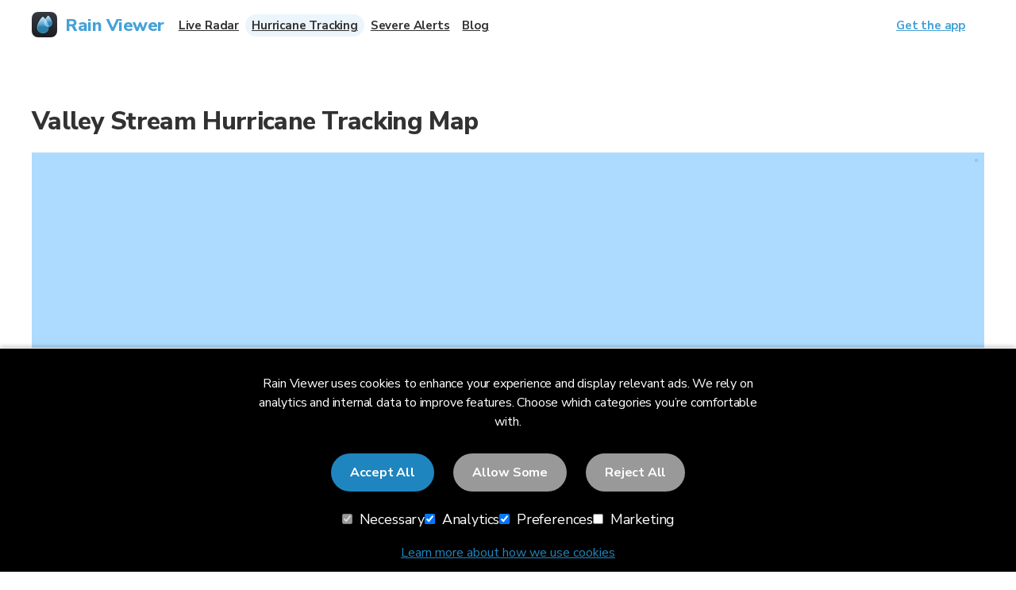

--- FILE ---
content_type: text/html
request_url: https://www.rainviewer.com/hurricane-tracking/usa/new-york/valley-stream.html
body_size: 12046
content:
<!DOCTYPE html><html lang="en-US"><head lang="en-US"><meta charset="utf-8"><meta http-equiv="X-UA-Compatible" content="IE=edge" ><meta name="viewport" content="width=device-width, initial-scale=1.0, maximum-scale=1" ><meta content="text/html; charset=utf-8" ><meta name="theme-color" media="(prefers-color-scheme: light)" content="#F8F8F8" ><meta name="theme-color" media="(prefers-color-scheme: dark)" content="#202124" ><title></title><link rel="canonical" href="https://www.rainviewer.com/hurricane-tracking/usa/new-york/valley-stream.html" ><meta name="description" content=" Provide warning alerts for hurricane movement in the Valley Stream. " ><meta name="referrer" content="always" ><meta name="twitter:card" content="summary" ><meta property="twitter:title" content=" " ><meta property="twitter:description" content=" Provide warning alerts for hurricane movement in the Valley Stream. " ><meta property="og:type" content="website" ><meta property="og:title" content=" " ><meta property="og:description" content=" Provide warning alerts for hurricane movement in the Valley Stream. " ><meta property="og:image" content="https://www.rainviewer.com/images/rainviewer-title-image.png" ><meta property="og:image:type" content="image/png" ><meta property="twitter:image:alt" content=" " ><meta property="og:image:alt" content=" " ><meta property="og:image:width" content="1200" ><meta property="og:image:height" content="628" ><meta property="og:url" content="https://www.rainviewer.com/hurricane-tracking/usa/new-york/valley-stream.html" ><meta property="fb:app_id" content="553691134984285" ><link rel="alternate" href="https://www.rainviewer.com/sa/hurricane-tracking/usa/new-york/albany.html" hreflang="ar-SA" /><link rel="alternate" href="https://www.rainviewer.com/de/hurricane-tracking/usa/new-york/albany.html" hreflang="de-DE" /><link rel="alternate" href="https://www.rainviewer.com/uk/hurricane-tracking/usa/new-york/albany.html" hreflang="en-GB" /><link rel="alternate" href="https://www.rainviewer.com/hurricane-tracking/usa/new-york/albany.html" hreflang="en-US" /><link rel="alternate" href="https://www.rainviewer.com/ar/hurricane-tracking/usa/new-york/albany.html" hreflang="es-AR" /><link rel="alternate" href="https://www.rainviewer.com/es/hurricane-tracking/usa/new-york/albany.html" hreflang="es-ES" /><link rel="alternate" href="https://www.rainviewer.com/mx/hurricane-tracking/usa/new-york/albany.html" hreflang="es-MX" /><link rel="alternate" href="https://www.rainviewer.com/fr/hurricane-tracking/usa/new-york/albany.html" hreflang="fr-FR" /><link rel="alternate" href="https://www.rainviewer.com/in/hurricane-tracking/usa/new-york/albany.html" hreflang="hi-IN" /><link rel="alternate" href="https://www.rainviewer.com/id/hurricane-tracking/usa/new-york/albany.html" hreflang="id-ID" /><link rel="alternate" href="https://www.rainviewer.com/it/hurricane-tracking/usa/new-york/albany.html" hreflang="it-IT" /><link rel="alternate" href="https://www.rainviewer.com/my/hurricane-tracking/usa/new-york/albany.html" hreflang="ms-MY" /><link rel="alternate" href="https://www.rainviewer.com/pl/hurricane-tracking/usa/new-york/albany.html" hreflang="pl-PL" /><link rel="alternate" href="https://www.rainviewer.com/br/hurricane-tracking/usa/new-york/albany.html" hreflang="pt-BR" /><link rel="alternate" href="https://www.rainviewer.com/th/hurricane-tracking/usa/new-york/albany.html" hreflang="th-TH" /><link rel="alternate" href="https://www.rainviewer.com/ua/hurricane-tracking/usa/new-york/albany.html" hreflang="uk-UA" /><link rel="alternate" href="https://www.rainviewer.com/sg/hurricane-tracking/usa/new-york/albany.html" hreflang="zh-SG" /><link rel="alternate" href="https://www.rainviewer.com/country-selection.html" hreflang="x-default" /><link rel="apple-touch-icon" sizes="180x180" href="../../../apple-touch-icon.png?1769959839"><link rel="icon" type="image/png" sizes="32x32" href="../../../favicon-32x32.png?1769959839"><link rel="icon" type="image/png" sizes="16x16" href="../../../favicon-16x16.png?1769959839"><link rel="manifest" href="../../../site.webmanifest?1769959839"><link rel="shortcut icon" href="../../../favicon.ico?1769959839"><meta name="msapplication-TileColor" content="#da532c"><link rel="dns-prefetch" href="https://www.googletagmanager.com" /><link rel="dns-prefetch" href="https://www.google-analytics.com" /><link rel="dns-prefetch" href="https://pagead2.googlesyndication.com" /><link rel="dns-prefetch" href="https://maps.rainviewer.com" /><link rel="preconnect" href="https://fonts.googleapis.com" /><link rel="preconnect" href="https://fonts.gstatic.com" crossorigin /><link rel="preconnect" href="https://maps.rainviewer.com" /><link rel="preload" href="https://fonts.googleapis.com/css2?family=Nunito+Sans:wght@400;700;800&display=swap" as="style" /><link rel="preload" href="https://fonts.googleapis.com/css2?family=Outfit:wght@300;500&display=swap" as="style" /><link rel="stylesheet" href="https://fonts.googleapis.com/css2?family=Nunito+Sans:wght@400;700;800&display=swap"/><link rel="stylesheet" href="https://fonts.googleapis.com/css2?family=Outfit:wght@300;500&display=swap"/><link rel="stylesheet" href="../../../css/styles.css?1769959839" /><link rel="stylesheet" href="../../../css/page-hurricane.css?1769959839" /> <script> window.dataLayer = window.dataLayer || []; function gtag() { dataLayer.push(arguments); } (function(){ var defaultConsent = { 'ad_storage': 'denied', 'ad_user_data': 'denied', 'ad_personalization': 'denied', 'analytics_storage': 'denied', 'personalization_storage': 'denied', 'functionality_storage': 'denied', 'security_storage': 'denied' }; try { var stored = localStorage.getItem('consentMode'); if (stored === null) { gtag('consent', 'default', defaultConsent); } else { var parsed = stored && stored.trim() ? JSON.parse(stored) : null; if (parsed && typeof parsed === 'object') { gtag('consent', 'default', parsed); } else { gtag('consent', 'default', defaultConsent); } } } catch (e) { gtag('consent', 'default', defaultConsent); } })(); function loadGTM() { if (window.gtmLoaded) return; window.gtmLoaded = true; window.dataLayer.push({ 'gtm.start': new Date().getTime(), event: 'gtm.js' }); var script = document.createElement('script'); script.async = true; script.src = 'https://www.googletagmanager.com/gtm.js?id=GTM-NCPR9M'; script.onerror = function() { console.warn('GTM loading failed - site continues to work'); }; var firstScript = document.getElementsByTagName('script')[0]; firstScript.parentNode.insertBefore(script, firstScript); } if (document.readyState === 'complete') { setTimeout(loadGTM, 100); } else { window.addEventListener('load', function() { if ('requestIdleCallback' in window) { requestIdleCallback(loadGTM, { timeout: 2000 }); } else { setTimeout(loadGTM, 100); } }); } </script> <script> (function(){ try { const key = 'first_visit_date'; const hoursSinceFirstVisit = 24; const stored = localStorage.getItem(key); if (!stored) { localStorage.setItem(key, Date.now()); document.documentElement.classList.add('ads-suppressed'); return; } const diffHours = (Date.now() - Number(stored)) / (1000 * 60 * 60); if (diffHours < hoursSinceFirstVisit) { document.documentElement.classList.add('ads-suppressed'); } else { document.documentElement.classList.add('ads-enabled'); } } catch (e) { document.documentElement.classList.add('ads-suppressed'); } })(); </script><style> .ads-suppressed .adsbygoogle { display: none !important; height: 0 !important; min-height: 0 !important; margin: 0 !important; padding: 0 !important; } .ads-enabled .adsbygoogle[data-ad-format="horizontal"] { display: block; width: 100%; min-height: 100vw; } @media (min-width: 480px) { .ads-enabled .adsbygoogle[data-ad-format="horizontal"] { min-height: 90px; } }</style><script> (function(){ if (!document.documentElement.classList.contains('ads-enabled')) return; const script = document.createElement('script'); script.src = 'https://pagead2.googlesyndication.com/pagead/js/adsbygoogle.js?client=ca-pub-4804224035212687'; script.crossOrigin = 'anonymous'; script.onload = function(){ (adsbygoogle = window.adsbygoogle || []).push({}); }; document.head.appendChild(script); })(); </script><body> <noscript><iframe src="https://www.googletagmanager.com/ns.html?id=GTM-NCPR9M" height="0" width="0" style="display:none;visibility:hidden"></iframe></noscript><div class="container"><div class="hurricane-map"><div class="map"><div class="wrapper"><h1> Valley Stream Hurricane Tracking Map</h1><ins class="adsbygoogle" style="display:block;margin:8px auto;text-align: center;" data-ad-client="ca-pub-4804224035212687" data-ad-slot="1128136452" data-ad-format="horizontal" data-full-width-responsive="true"></ins><div id="map-wrapper" class="radar-app-wrapper"><p>Loading live hurricane map: stay informed on current storms!</p></div></div></div><div class="wrapper"><p>Tropical storms are areas of extremely low pressure on the earth’s surface. A tropical storm with a wind speed greater than 73 mph belongs to the category of hurricanes. Strong hurricanes of category 2 and higher can cause natural disasters and damage. Therefore, it is crucial to recognize them beforehand and keep the situation under control. A live map of these natural phenomena would help to detect hurricane evacuation zones, warn about a disaster such as flooding, and contribute to public safety.</p><p>Our hurricane radar page allows you to track the movement of hurricanes and tropical storms on the map. To find out where the actual storm is currently moving, click the icon in the upper-right corner of the map. You will see chains of colorful dots forming the past, current, and predicted path of a hurricane, cyclone, or tropical storm. The movement area forecast predicts a zone where a cyclone can go with the most probable path in the center of the zone.</p><p>Different types of tropical storms are marked with different colors on the map:</p><ul><li><span class="td"></span>Tropical Depression (&#60;38 mph)<li><span class="ts"></span>Tropical Storm (39-73 mph)<li><span class="h-1"></span>Category 1 Hurricane (74-95 mph)<li><span class="h-2"></span>Category 2 Hurricane (96-110 mph)<li><span class="h-3"></span>Category 3 Hurricane (111-129 mph)<li><span class="h-4"></span>Category 4 Hurricane (130-156 mph)<li><span class="h-5"></span>Category 5 Hurricane (157 mph or higher)</ul><h3>Active Hurricanes for Valley Stream</h3><p>In the table below, you can find helpful information about the hurricanes that are currently active and then follow their tracks on our map.</p><table id="active-hurricane"><thead><tr><th>Name<th>Category<th>wind speed<th>moving<tbody><tr class="not-hurricane" style="display: none;"><td colspan="4">There are no tropical cyclones at this time</table></div><div class="more-in-app"><h2>More in app</h2><p>In the Rain Viewer app, you can dive deeper into upcoming tropical storms, from early formation to landfall and beyond.</p><div class="more-in-app__wrapper"><div class="more-in-app__item"><h3>Storm Timeline</h3><p>Track the storm’s full journey. Tap any point on the path to see real-time wind speed, category, and direction. See where it started, how fast it's moving, and where it’s likely to hit next.</p><picture class="retina box-shadow"> <source type="image/webp" data-theme="dark" srcset="../../../images/rv7/hurricane_1_dark.webp, /images/rv7/hurricane_1_dark@2x.webp 2x"> <source type="image/webp" data-theme="light" srcset="../../../images/rv7/hurricane_1.webp, ../../../images/rv7/hurricane_1_@2x.webp 2x"> <source media="(min-width: 0px)" data-theme="dark" srcset="../../../images/rv7/hurricane_1_dark.png, /images/rv7/hurricane_1_dark@2x.png 2x"> <source media="(min-width: 0px)" data-theme="light" srcset="../../../images/rv7/hurricane_1.png, ../../../images/rv7/hurricane_1_@2x.png 2x"> <img src="../../../images/rv7/hurricane_1.png" srcset="../../../images/rv7/hurricane_1_@2x.png 2x" alt="Storm Timeline" title="" width="244" height="504" loading="lazy" style="" > </picture></div><div class="more-in-app__item"><h3>Storm Details</h3><p>Category 1 or Category 5, you’ll know exactly what you’re dealing with. Decode intensity with one glance and decide if it’s time to head to the cellar or just secure the patio furniture.</p><picture class="retina box-shadow"> <source type="image/webp" data-theme="dark" srcset="../../../images/rv7/hurricane_2_dark.webp, /images/rv7/hurricane_2_dark@2x.webp 2x"> <source type="image/webp" data-theme="light" srcset="../../../images/rv7/hurricane_2.webp, ../../../images/rv7/hurricane_2_@2x.webp 2x"> <source media="(min-width: 0px)" data-theme="dark" srcset="../../../images/rv7/hurricane_2_dark.png, /images/rv7/hurricane_2_dark@2x.png 2x"> <source media="(min-width: 0px)" data-theme="light" srcset="../../../images/rv7/hurricane_2.png, ../../../images/rv7/hurricane_2_@2x.png 2x"> <img src="../../../images/rv7/hurricane_2.png" srcset="../../../images/rv7/hurricane_2_@2x.png 2x" alt="Storm Timeline" title="" width="244" height="504" loading="lazy" style="" > </picture></div><div class="more-in-app__item"><h3>Push Notifications</h3><p>Get notified the moment a storm approaches your area. Our alerts are timely, hyper-local, and designed to give you enough time to act - whether that means gearing up or getting out.</p><picture class="retina box-shadow"> <source type="image/webp" data-theme="dark" srcset="../../../images/rv7/hurricane_3_dark.webp, /images/rv7/hurricane_3_dark@2x.webp 2x"> <source type="image/webp" data-theme="light" srcset="../../../images/rv7/hurricane_3.webp, ../../../images/rv7/hurricane_3_@2x.webp 2x"> <source media="(min-width: 0px)" data-theme="dark" srcset="../../../images/rv7/hurricane_3_dark.png, /images/rv7/hurricane_3_dark@2x.png 2x"> <source media="(min-width: 0px)" data-theme="light" srcset="../../../images/rv7/hurricane_3.png, ../../../images/rv7/hurricane_3_@2x.png 2x"> <img src="../../../images/rv7/hurricane_3.png" srcset="../../../images/rv7/hurricane_3_@2x.png 2x" alt="Storm Timeline" title="" width="244" height="504" loading="lazy" style="" > </picture></div></div><div class="download-buttons auto-detect-platform"> <a href="https://itunes.apple.com/app/apple-store/id980123924?mt=8&pt=516955&ct=rainviewer-site-default" title="Download Rain Viewer for iOS" class="nohover ios" target="_blank"><picture class="retina ios"> <source type="image/webp" srcset="../../../images/rainviewer2/download-on-the-app-store.webp, ../../../images/rainviewer2/download-on-the-app-store@2x.webp 2x"> <img src="../../../images/rainviewer2/download-on-the-app-store.png" srcset="../../../images/rainviewer2/download-on-the-app-store@2x.png 2x" alt="Download on the App Store" title="" width="170" height="55" loading="lazy" style="" > </picture> </a> <a href="https://play.google.com/store/apps/details?id=com.lucky_apps.RainViewer&referrer=utm_source%3Dsite%26utm_medium%3Dlink%26utm_term%3Dgoogle%2520play%2520button%26utm_campaign%3Ddefault" title="Download Rain Viewer for Android" class="nohover android" target="_blank"><picture class="retina android"> <source type="image/webp" srcset="../../../images/rainviewer2/get-it-on-google-play.webp, ../../../images/rainviewer2/get-it-on-google-play@2x.webp 2x"> <img src="../../../images/rainviewer2/get-it-on-google-play.png" srcset="../../../images/rainviewer2/get-it-on-google-play@2x.png 2x" alt="Get it on Google Play" title="" width="190" height="55" loading="lazy" style="" > </picture> </a></div></div><div class="wrapper top-cities"></div></div><script type="text/javascript" defer> window.rvRadarMapOptions = { isHurricaneForced: true, coordinate: [-73.705738, 40.674184], zoom: 12, layerType: 'sat' }; </script></div><div id="PopupWrapper"></div><div id="locale-popup"></div><div class="popup-container" id="arrow-top"></div><nav aria-label="Navigation" id="breadcrumb"><ol itemscope itemtype="https://schema.org/BreadcrumbList"><li itemprop="itemListElement" itemscope itemtype="https://schema.org/ListItem"><a href="../../../" itemprop="item"><span itemprop="name">Home</span></a> <span> <svg width="6" height="10" viewBox="0 0 6 10" fill="none" xmlns="http://www.w3.org/2000/svg"><path d="M0.690239 9.50484C0.935239 9.74984 1.33024 9.74984 1.57524 9.50484L5.73024 5.34984C5.92524 5.15484 5.92524 4.83984 5.73024 4.64484L1.57524 0.489841C1.33024 0.244841 0.935239 0.244841 0.690239 0.489841C0.445239 0.734841 0.445239 1.12984 0.690239 1.37484L4.31024 4.99984L0.685239 8.62484C0.445239 8.86484 0.445239 9.26484 0.690239 9.50484Z" fill="#505050"/> </svg> </span><meta itemprop="position" content="1" /><li itemprop="itemListElement" itemscope itemtype="https://schema.org/ListItem"> <a itemprop="item" href="../../../hurricane-tracker.html"><span itemprop="name">Hurricane Tracking Map</span></a> <span> <svg width="6" height="10" viewBox="0 0 6 10" fill="none" xmlns="http://www.w3.org/2000/svg"><path d="M0.690239 9.50484C0.935239 9.74984 1.33024 9.74984 1.57524 9.50484L5.73024 5.34984C5.92524 5.15484 5.92524 4.83984 5.73024 4.64484L1.57524 0.489841C1.33024 0.244841 0.935239 0.244841 0.690239 0.489841C0.445239 0.734841 0.445239 1.12984 0.690239 1.37484L4.31024 4.99984L0.685239 8.62484C0.445239 8.86484 0.445239 9.26484 0.690239 9.50484Z" fill="#505050"/> </svg> </span><meta itemprop="position" content="2" /><li itemprop="itemListElement" itemscope itemtype="https://schema.org/ListItem"> <span itemprop="name">Valley Stream Hurricane Radar</span><meta itemprop="position" content="3" /></ol></nav><div class="footer"><div class="wrapper"><div class="footer-top"><div class="footer-top__logo"> <a href="../../../" title="Main page" class="header-image" style="width: 44px; height: 44px;"><picture class=""> <source type="image/webp" srcset="../../../images/rv5/icons/rv5_icon.webp, ../../.."> <img src="../../../images/rv5/icons/rv5_icon.png" srcset="../../.." alt="Rain Viewer logo" title="" width="44" height="44" loading="lazy" style="" > </picture> <strong>Rain Viewer</strong> </a></div><div class="footer-top__buttons"><div class="download-buttons auto-detect-platform"> <a href="https://itunes.apple.com/app/apple-store/id980123924?mt=8&pt=516955&ct=rainviewer-site-default" title="Download Rain Viewer for iOS" class="nohover ios" target="_blank"><picture class="retina ios"> <source type="image/webp" srcset="../../../images/rainviewer2/download-on-the-app-store.webp, ../../../images/rainviewer2/download-on-the-app-store@2x.webp 2x"> <img src="../../../images/rainviewer2/download-on-the-app-store.png" srcset="../../../images/rainviewer2/download-on-the-app-store@2x.png 2x" alt="Download on the App Store" title="" width="170" height="55" loading="lazy" style="" > </picture> </a> <a href="https://play.google.com/store/apps/details?id=com.lucky_apps.RainViewer&referrer=utm_source%3Dsite%26utm_medium%3Dlink%26utm_term%3Dgoogle%2520play%2520button%26utm_campaign%3Ddefault" title="Download Rain Viewer for Android" class="nohover android" target="_blank"><picture class="retina android"> <source type="image/webp" srcset="../../../images/rainviewer2/get-it-on-google-play.webp, ../../../images/rainviewer2/get-it-on-google-play@2x.webp 2x"> <img src="../../../images/rainviewer2/get-it-on-google-play.png" srcset="../../../images/rainviewer2/get-it-on-google-play@2x.png 2x" alt="Get it on Google Play" title="" width="190" height="55" loading="lazy" style="" > </picture> </a></div></div></div><ul class="footer__section"><li><h3>Rain Viewer</h3><ul><li class="footer__section-item"> <a href="https://car.rainviewer.com" title="Go to For Your Car" target="_blank">For Your Car</a><li class="footer__section-item"> <a href="../../../blog/" title="Go to Blog - Rain Viewer" >Blog</a><li class="footer__section-item"> <a href="../../../faq.html" title="Go to Frequently Asked Questions (FAQ) - Support of Rain Viewer" >FAQ</a><li class="footer__section-item"> <a href="../../../about.html" title="Go to About Rain Viewer" >About</a><li class="footer__section-item"> <a href="../../../contact.html" title="Go to Contact form" >Contact Us</a></ul><li><h3>Maps</h3><ul><li class="footer__section-item"> <a href="../../../weather-radar-map-live.html" title="Go to Weather Radar Map | Rain Viewer" >Live Radar</a><li class="footer__section-item"> <a href="../../../hurricane-tracker.html" title="Go to Hurricane Radars - world live tracking map of hurricane | Rain Viewer" >Hurricane Tracking</a><li class="footer__section-item"> <a href="../../../severe-weather.html" title="Go to Live Severe Weather Alerts Map - Tornado, Flood, Fire Warnings | Rain Viewer" >Severe Alerts</a></ul><li><h3>API</h3><ul><li class="footer__section-item"> <a href="../../../api.html" rel="nofollow" title="Go to API">API Documentation</a><li class="footer__section-item"> <a href="../../../sources.html" title="Go to" rel="nofollow" >Data Sources</a></ul><li><h3>Appearance</h3><select aria-label="Appearance" id="theme-select"> <option value="light">Light <option value="dark">Dark <option value="auto" selected>Auto </select><li><h3>Language</h3><a href='../../../country-selection.html' class="footer__section-item">English (US)</a></ul><div class="follow-buttons"><style> #follow-buttons li { cursor: pointer; list-style: none; } #follow-buttons .facebook:hover svg path { fill: #3B5998; } #follow-buttons .twitter:hover svg path { fill: #55ACEE; } #follow-buttons .instagram:hover svg path { fill: #C73B92; } #follow-buttons .youtube:hover svg path { fill: #FF2905; } #follow-buttons svg { fill: #bbb; } #follow-buttons li:hover svg { fill: #fff; }</style><ul id="follow-buttons"><li class="facebook" onclick="window.open('https://facebook.com/RainViewer');"> <svg xmlns="http://www.w3.org/2000/svg" width="33" height="32" viewBox="0 0 33 32" fill="none"><path fill-rule="evenodd" clip-rule="evenodd" d="M29.8333 16.0826C29.8333 8.68071 23.8689 2.66667 16.5 2.66667C9.13115 2.66667 3.16667 8.68071 3.16667 16.0826C3.16667 22.7741 8.04069 28.3255 14.4182 29.3333V19.9653H11.0312V16.0826H14.4182V13.1252C14.4182 9.75465 16.4009 7.90417 19.4575 7.90417C20.9114 7.90417 22.448 8.16853 22.448 8.16853V11.4729H20.7627C19.1105 11.4729 18.5818 12.5138 18.5818 13.5713V16.0826H22.2827L21.6879 19.9653H18.5818V29.3333C24.9593 28.3255 29.8333 22.7741 29.8333 16.0826Z" fill="white"/> </svg><li class="instagram" onclick="window.open('https://www.instagram.com/rainviewer/');"> <svg width="33" height="32" viewBox="0 0 33 32" fill="none" xmlns="http://www.w3.org/2000/svg"><path fill-rule="evenodd" clip-rule="evenodd" d="M16.1671 9.14017C14.814 9.14017 13.4939 9.53646 12.3718 10.296C11.2497 11.039 10.3751 12.1123 9.84701 13.3672C9.33546 14.6221 9.18695 15.9926 9.45098 17.3135C9.715 18.6345 10.3586 19.8564 11.3157 20.8141C12.2728 21.7717 13.4939 22.4157 14.814 22.6799C16.1341 22.9441 17.5203 22.812 18.7579 22.2836C20.012 21.7717 21.0681 20.8966 21.8272 19.7738C22.5863 18.651 22.9823 17.3301 22.9823 15.9761C22.9823 15.0844 22.8008 14.1928 22.4543 13.3672C22.1077 12.5416 21.6127 11.7821 20.9691 11.1546C20.3421 10.5272 19.583 10.0153 18.7579 9.66855C17.9328 9.3218 17.0582 9.14017 16.1671 9.14017ZM16.1671 20.4178C15.2926 20.4178 14.4345 20.1536 13.6919 19.6747C12.9658 19.1794 12.3883 18.4859 12.0582 17.6768C11.7282 16.8677 11.6292 15.9761 11.8107 15.1175C11.9757 14.2589 12.4048 13.4663 13.0318 12.8388C13.6589 12.2114 14.451 11.7986 15.3091 11.617C16.1671 11.4518 17.0582 11.5344 17.8833 11.8646C18.7084 12.1949 19.385 12.7728 19.88 13.4993C20.3751 14.2258 20.6226 15.0844 20.6226 15.9596C20.6226 17.1319 20.1605 18.2712 19.319 19.0968C18.4774 19.9389 17.3388 20.4178 16.1671 20.4178Z" fill="white"/><path d="M23.2789 10.4769C24.1535 10.4769 24.8796 9.76692 24.8796 8.89179C24.8796 8.01666 24.1535 7.29014 23.2789 7.29014C22.4043 7.29014 21.6783 8.00015 21.6783 8.87528C21.6783 9.75041 22.3878 10.4769 23.2789 10.4769Z" fill="white"/><path fill-rule="evenodd" clip-rule="evenodd" d="M27.2558 4.89577C27.9323 5.57276 28.4439 6.36533 28.7904 7.25697C29.1865 8.31373 29.401 9.42002 29.4175 10.5263C29.5 11.9463 29.5 12.3922 29.5 16.0083C29.5 19.6244 29.4835 20.0702 29.4175 21.4902C29.401 22.5965 29.1865 23.6863 28.7904 24.7265C28.4439 25.6016 27.9323 26.4107 27.2558 27.0877C26.5792 27.7647 25.7871 28.2766 24.896 28.6233C23.8564 29.0196 22.7673 29.2177 21.6617 29.2508C20.2426 29.3333 19.7805 29.3333 16.1667 29.3333C12.5528 29.3333 12.1073 29.3168 10.6716 29.2508C9.56602 29.2177 8.47691 28.9866 7.4373 28.5903C6.54622 28.2435 5.75414 27.7317 5.07757 27.0547C4.401 26.3777 3.88945 25.5851 3.54291 24.6935C3.14688 23.6532 2.94886 22.5635 2.91585 21.4572C2.83335 20.0371 2.83334 19.5913 2.83334 15.9752C2.83334 12.3591 2.84985 11.9133 2.91585 10.4933C2.93236 9.387 3.14688 8.29721 3.54291 7.25697C3.88945 6.38184 4.401 5.57276 5.07757 4.89577C5.75414 4.21878 6.54622 3.70692 7.4373 3.36017C8.47691 2.96388 9.56602 2.76574 10.6716 2.73272C12.1073 2.66667 12.5528 2.66667 16.1667 2.66667C19.7805 2.66667 20.2261 2.68318 21.6617 2.74923C22.7673 2.76574 23.8564 2.98039 24.896 3.37668C25.7871 3.70692 26.5792 4.2353 27.2558 4.89577ZM26.5297 23.8349C26.8267 23.0423 26.9753 22.2002 26.9918 21.3416H27.0083C27.0743 19.9216 27.0743 19.5418 27.0743 15.9422C27.0743 12.3426 27.0578 11.9463 26.9918 10.5428C26.9753 9.70072 26.8267 8.85862 26.5297 8.08256C26.3152 7.50464 25.9687 6.99278 25.5396 6.54696C25.1106 6.11765 24.5825 5.7709 24.005 5.55624C23.2129 5.25903 22.3713 5.11042 21.5297 5.09391C20.0941 5.01135 19.731 5.01135 16.1172 5.01135C12.5198 5.01135 12.1238 5.02786 10.7211 5.09391C9.87955 5.11042 9.03797 5.25903 8.24589 5.55624C7.66833 5.7709 7.14028 6.11765 6.71123 6.54696C6.26569 6.97626 5.93566 7.50464 5.70463 8.08256C5.4076 8.87513 5.25908 9.71723 5.24258 10.5759C5.16007 12.0124 5.16008 12.3756 5.16008 15.9752C5.16008 19.5748 5.17658 19.9711 5.24258 21.3746C5.25908 22.2167 5.4076 23.0588 5.70463 23.8349C5.91915 24.4128 6.26569 24.9412 6.71123 25.3705C7.15678 25.7998 7.66833 26.1465 8.24589 26.3612C9.03797 26.6584 9.87955 26.807 10.7211 26.8235C12.1568 26.9061 12.5198 26.9061 16.1337 26.9061C19.731 26.9061 20.1271 26.8896 21.5297 26.8235C22.3713 26.807 23.2129 26.6584 24.005 26.3612C24.5825 26.1465 25.1106 25.7998 25.5396 25.3705C25.9687 24.9412 26.2987 24.4128 26.5297 23.8349Z" fill="white"/> </svg><li class="twitter" onclick="window.open('https://x.com/RainViewer');"> <svg xmlns="http://www.w3.org/2000/svg" width="33" height="32" viewBox="0 0 33 32" fill="none"><path d="M25.2684 2.53854H29.7664L19.9396 13.7699L31.5 29.0532H22.4483L15.3587 19.7839L7.24662 29.0532H2.74593L13.2566 17.04L2.16669 2.53854H11.4482L17.8565 11.011L25.2684 2.53854ZM23.6898 26.3609H26.1821L10.0939 5.08939H7.4193L23.6898 26.3609Z" fill="white"/> </svg><li class="youtube" onclick="window.open('https://www.youtube.com/@RainViewer');"> <svg xmlns="http://www.w3.org/2000/svg" width="33" height="32" viewBox="0 0 33 32" fill="none"> <g clip-path="url(#clip0_1252_23160)"><path fill-rule="evenodd" clip-rule="evenodd" d="M28.9673 5.46368C30.3434 5.83338 31.432 6.92197 31.8017 8.29808C32.4795 10.8039 32.5 16.0003 32.5 16.0003C32.5 16.0003 32.5 21.2172 31.8222 23.7024C31.4525 25.0786 30.3639 26.1671 28.9878 26.5369C26.5026 27.2146 16.5 27.2146 16.5 27.2146C16.5 27.2146 6.49743 27.2146 4.0122 26.5369C2.63607 26.1671 1.5475 25.0786 1.17779 23.7024C0.5 21.1967 0.5 16.0003 0.5 16.0003C0.5 16.0003 0.5 10.8039 1.15725 8.31863C1.52696 6.9425 2.61553 5.85393 3.99166 5.48422C6.47689 4.80642 16.4795 4.78589 16.4795 4.78589C16.4795 4.78589 26.482 4.78589 28.9673 5.46368ZM21.5937 16.0003L13.2959 20.8064V11.1941L21.5937 16.0003Z" fill="white"/> </g> <defs> <clipPath id="clip0_1252_23160"> <rect width="32" height="32" fill="white" transform="translate(0.5)"/> </clipPath> </defs> </svg></ul></div><div class="footer-bottom"><div class="copy"><p class="same-color-a-href">&copy; 2025 Rain Viewer, <a href="https://www.meteolab.io/" title="Visit MeteoLab Inc. website">MeteoLab Inc.</a></p></div><div class="privacy"> <a href="../../../privacy.html" title="Go to privacy notice page" rel="nofollow" >Privacy Notice</a> <a href="../../../terms.html" title="Go to terms and conditions page" rel="nofollow" >Terms and Conditions</a></div></div></div><div id="dummy-utm-handler"></div></div><script> const applyTheme = theme => { document.documentElement.setAttribute('data-theme', theme); localStorage.setItem('theme', theme); }; const themeSelect = document.getElementById('theme-select'); const prefersDarkScheme = window.matchMedia('(prefers-color-scheme: dark)').matches; if (themeSelect) { themeSelect.addEventListener('change', event => { const selectedTheme = event.target.value; themeSelect.setAttribute('data-select-theme', selectedTheme); if (selectedTheme === 'auto') { document.documentElement.setAttribute('data-theme', prefersDarkScheme ? 'dark' : 'light'); localStorage.setItem('theme', selectedTheme); } else { applyTheme(selectedTheme); } }); } const storedTheme = localStorage.getItem('theme'); if (storedTheme) { themeSelect.querySelectorAll('option').forEach(option => { if (option.value === storedTheme) { option.setAttribute('selected', 'selected'); themeSelect.setAttribute('data-select-theme', storedTheme) } }); if (storedTheme === 'auto') { document.documentElement.setAttribute('data-theme', prefersDarkScheme ? 'dark' : 'light'); } else { applyTheme(storedTheme); } } else { applyTheme(prefersDarkScheme ? 'dark' : 'light'); } const mediaQuery = window.matchMedia('(prefers-color-scheme: dark)'); mediaQuery.addEventListener('change', event => { if (storedTheme === 'auto') { document.documentElement.setAttribute('data-theme', event.matches ? 'dark' : 'light'); } }); </script> <script type="text/javascript"> var rvLocalesOptions = { 'es-AR': { 'country': 'Argentina', 'lang': 'es_ar', 'path': 'ar/', 'name': 'Español' }, 'pt-BR': { 'country': 'Brasil', 'lang': 'pt_br', 'path': 'br/', 'name': 'Português Brasileiro' }, 'de-DE': { 'country': 'Deutschland', 'lang': 'de', 'path': 'de/', 'name': 'Deutsch' }, 'es-ES': { 'country': 'España', 'lang': 'es', 'path': 'es/', 'name': 'Español' }, 'fr-FR': { 'country': 'France', 'lang': 'fr', 'path': 'fr/', 'name': 'Français' }, 'en-GB': { 'country': 'United Kingdom', 'lang': 'en_gb', 'path': 'uk/', 'name': 'English (UK)' }, 'id-ID': { 'country': 'Indonesia', 'lang': 'id', 'path': 'id/', 'name': 'Bahasa Indonesia' }, 'hi-IN': { 'country': 'India', 'lang': 'hi', 'path': 'in/', 'name': 'हिन्दी' }, 'it-IT': { 'country': 'Italia', 'lang': 'it', 'path': 'it/', 'name': 'Italiano' }, 'es-MX': { 'country': 'México', 'lang': 'es_mx', 'path': 'mx/', 'name': 'Español' }, 'ms-MY': { 'country': 'Malaysia', 'lang': 'ms', 'path': 'my/', 'name': 'Bahasa Melayu' }, 'pl-PL': { 'country': 'Polska', 'lang': 'pl', 'path': 'pl/', 'name': 'Polski' }, 'ar-SA': { 'country': 'العربية السعودية', 'lang': 'ar', 'path': 'sa/', 'name': 'عربى' }, 'zh-SG': { 'country': '新加坡', 'lang': 'zh-hans', 'path': 'sg/', 'name': '简体中文' }, 'th-TH': { 'country': 'ประเทศไทย', 'lang': 'th', 'path': 'th/', 'name': 'แบบไทย' }, 'gb-UA': { 'country': 'Україна', 'lang': 'uk', 'path': 'ua/', 'name': 'Українська' }, 'en-US': { 'country': 'United States', 'lang': 'en', 'path': '', 'name': 'English' }, }; var defaultLocales = {"ar":"ar-SA","de":"de-DE","en":"en-US","es":"es-ES","hi":"hi-IN","it":"it-IT","pl":"pl-PL","th":"th-TH","uk":"uk-UA"}; var showLanguageSelection = true; (function() { function updateThemeImages() { const theme = document.documentElement.getAttribute('data-theme'); const sources = document.querySelectorAll('source[data-theme]'); sources.forEach(source => { if (!source.hasAttribute('data-original-media')) { const originalMedia = source.getAttribute('media') || ''; source.setAttribute('data-original-media', originalMedia); } const original = source.getAttribute('data-original-media') || ''; if (source.getAttribute('data-theme') === theme) { if (original) { source.setAttribute('media', original); } else { source.removeAttribute('media'); } } else { source.setAttribute('media', 'none'); } }); } const observer = new MutationObserver(updateThemeImages); observer.observe(document.documentElement, { attributes: true, attributeFilter: ['data-theme'] }); updateThemeImages(); })(); </script> <script> function _a(a) { var b = document.createElement('link'); b.rel = "stylesheet"; b.href = a; document.head.appendChild(b); } _a("../../../css/maplibre-gl.css?1769959839"); </script> <script type="application/ld+json"> { "@context": "https://schema.org", "@type": "Organization", "name": "RainViewer", "url": "https://www.rainviewer.com", "image": "https://www.rainviewer.comimages/rainviewer2/rainviewer-for-iphone.png", "description": "A complete weather radar app, with forecast and rain alerts. Available for iPhone, iPad, Apple Watch and Android devices.", "logo": { "@type": "ImageObject", "url": "https://www.rainviewer.com/images/rainviewer2/rainviewer-icon-big-shadow.png", "width": 307, "height": 69 }, "sameAs": [ "https://www.facebook.com/rainviewer/", "https://www.instagram.com/rainviewer/", "https://twitter.com/RainViewer" ] } </script><header class="top-menu" id="top-menu"><div class="wrapper"> <a href="../../../" title="Main page" class="header-image"><picture class=""> <source type="image/webp" srcset="../../../images/rv5/icons/rv5_icon.webp, ../../.."> <img src="../../../images/rv5/icons/rv5_icon.png" srcset="../../.." alt="Rain Viewer logo" title="" width="32" height="32" loading="lazy" style="" > </picture> <strong>Rain Viewer</strong> </a> <input class="side-menu" type="checkbox" id="side-menu" /> <label class="hamb" for="side-menu" title="Navigation menu"><span class="hamb-line"></span></label><nav class="nav"><ul class="menu"><li style="order: 1 ;"> <a class="nav-link " href="../../../weather-radar-map-live.html" title="Go to Weather Radar Map | Rain Viewer"> <svg width="24" height="24"> <use xlink:href="#radar_icon"></use> </svg> Live Radar </a><li style="order: 3 ;"> <a class="nav-link enabled" href="../../../hurricane-tracker.html" title="Go to Hurricane Radars - world live tracking map of hurricane | Rain Viewer"> <svg width="24" height="24"> <use xlink:href="#hurricane_icon"></use> </svg> Hurricane Tracking </a><li style="order: 4 ;"> <a class="nav-link " href="../../../severe-weather.html" title="Go to Live Severe Weather Alerts Map - Tornado, Flood, Fire Warnings | Rain Viewer"> <svg width="24" height="24"> <use xlink:href="#alert_icon"></use> </svg> Severe Alerts </a><li style="order: 5 ;"> <a class="nav-link " href="../../../blog/" title="Go to Blog - Rain Viewer"> <svg width="24" height="24"> <use xlink:href="#blog_icon"></use> </svg> Blog </a><li style="order: 6;"> <a href="../../../get.html" class="get-app-btn accent-color button">Get the app</a></ul></nav></div><svg xmlns="http://www.w3.org/2000/svg" style="display: none;"> <symbol id="hurricane_icon" viewBox="0 0 24 24"><path d="M13.7 6.90001V3.5C13.7 3.5 17.0999 4.775 17.9499 8.60001C18.3879 10.5711 17.0999 13.7 17.0999 13.7H20.4999C20.4999 13.7 19.2249 17.1 14.55 17.95C12.8847 18.2528 10.3 17.1 10.3 17.1V20.5C10.3 20.5 6.89998 18.8 6.04999 14.55C5.71804 12.8903 6.89998 10.3 6.89998 10.3H3.5C3.5 10.3 4.77499 6.90001 9.44997 6.05C11.1153 5.74722 13.7 6.90001 13.7 6.90001Z" stroke="#1f85be" stroke-width="2" stroke-linejoin="round" fill="none"/> </symbol> <symbol id="radar_icon" viewBox="0 0 24 24"><path d="M12 22C10.6167 22 9.31667 21.7375 8.1 21.2125C6.88333 20.6875 5.825 19.975 4.925 19.075C4.025 18.175 3.3125 17.1167 2.7875 15.9C2.2625 14.6833 2 13.3833 2 12C2 10.6167 2.2625 9.31667 2.7875 8.1C3.3125 6.88333 4.025 5.825 4.925 4.925C5.825 4.025 6.88333 3.3125 8.1 2.7875C9.31667 2.2625 10.6167 2 12 2C13.3833 2 14.6833 2.2625 15.9 2.7875C17.1167 3.3125 18.175 4.025 19.075 4.925C19.975 5.825 20.6875 6.88333 21.2125 8.1C21.7375 9.31667 22 10.6167 22 12C22 13.3833 21.7375 14.6833 21.2125 15.9C20.6875 17.1167 19.975 18.175 19.075 19.075C18.175 19.975 17.1167 20.6875 15.9 21.2125C14.6833 21.7375 13.3833 22 12 22ZM12 20C12.9333 20 13.8125 19.8542 14.6375 19.5625C15.4625 19.2708 16.2167 18.8583 16.9 18.325L15.475 16.9C14.9917 17.25 14.4542 17.5208 13.8625 17.7125C13.2708 17.9042 12.65 18 12 18C10.3333 18 8.91667 17.4167 7.75 16.25C6.58333 15.0833 6 13.6667 6 12C6 10.3333 6.58333 8.91667 7.75 7.75C8.91667 6.58333 10.3333 6 12 6C13.6667 6 15.0833 6.58333 16.25 7.75C17.4167 8.91667 18 10.3333 18 12C18 12.65 17.9 13.275 17.7 13.875C17.5 14.475 17.225 15.0167 16.875 15.5L18.3 16.925C18.8333 16.2417 19.25 15.4833 19.55 14.65C19.85 13.8167 20 12.9333 20 12C20 9.76667 19.225 7.875 17.675 6.325C16.125 4.775 14.2333 4 12 4C9.76667 4 7.875 4.775 6.325 6.325C4.775 7.875 4 9.76667 4 12C4 14.2333 4.775 16.125 6.325 17.675C7.875 19.225 9.76667 20 12 20ZM12 16C12.3667 16 12.7208 15.9542 13.0625 15.8625C13.4042 15.7708 13.725 15.6333 14.025 15.45L12.5 13.925C12.4167 13.9583 12.3333 13.9792 12.25 13.9875C12.1667 13.9958 12.0833 14 12 14C11.45 14 10.9792 13.8042 10.5875 13.4125C10.1958 13.0208 10 12.55 10 12C10 11.45 10.1958 10.9792 10.5875 10.5875C10.9792 10.1958 11.45 10 12 10C12.55 10 13.0208 10.1958 13.4125 10.5875C13.8042 10.9792 14 11.45 14 12C14 12.1 13.9958 12.1958 13.9875 12.2875C13.9792 12.3792 13.9583 12.4667 13.925 12.55L15.425 14.05C15.6083 13.75 15.75 13.4292 15.85 13.0875C15.95 12.7458 16 12.3833 16 12C16 10.9 15.6083 9.95833 14.825 9.175C14.0417 8.39167 13.1 8 12 8C10.9 8 9.95833 8.39167 9.175 9.175C8.39167 9.95833 8 10.9 8 12C8 13.1 8.39167 14.0417 9.175 14.825C9.95833 15.6083 10.9 16 12 16Z" fill="#1f85be"/> </symbol> <symbol id="alert_icon" viewBox="0 0 24 24"><path d="M2.72503 21C2.5417 21 2.37503 20.9542 2.22503 20.8625C2.07503 20.7708 1.95837 20.65 1.87503 20.5C1.7917 20.35 1.74587 20.1875 1.73753 20.0125C1.7292 19.8375 1.77503 19.6667 1.87503 19.5L11.125 3.5C11.225 3.33333 11.3542 3.20833 11.5125 3.125C11.6709 3.04167 11.8334 3 12 3C12.1667 3 12.3292 3.04167 12.4875 3.125C12.6459 3.20833 12.775 3.33333 12.875 3.5L22.125 19.5C22.225 19.6667 22.2709 19.8375 22.2625 20.0125C22.2542 20.1875 22.2084 20.35 22.125 20.5C22.0417 20.65 21.925 20.7708 21.775 20.8625C21.625 20.9542 21.4584 21 21.275 21H2.72503ZM4.45003 19H19.55L12 6L4.45003 19ZM12 18C12.2834 18 12.5209 17.9042 12.7125 17.7125C12.9042 17.5208 13 17.2833 13 17C13 16.7167 12.9042 16.4792 12.7125 16.2875C12.5209 16.0958 12.2834 16 12 16C11.7167 16 11.4792 16.0958 11.2875 16.2875C11.0959 16.4792 11 16.7167 11 17C11 17.2833 11.0959 17.5208 11.2875 17.7125C11.4792 17.9042 11.7167 18 12 18ZM12 15C12.2834 15 12.5209 14.9042 12.7125 14.7125C12.9042 14.5208 13 14.2833 13 14V11C13 10.7167 12.9042 10.4792 12.7125 10.2875C12.5209 10.0958 12.2834 10 12 10C11.7167 10 11.4792 10.0958 11.2875 10.2875C11.0959 10.4792 11 10.7167 11 11V14C11 14.2833 11.0959 14.5208 11.2875 14.7125C11.4792 14.9042 11.7167 15 12 15Z" fill="#1f85be"/> </symbol> <symbol id="blog_icon" viewBox="0 0 24 24"><path d="M12 16.275C12.0833 16.275 12.1707 16.25 12.262 16.2C12.354 16.15 12.4167 16.075 12.45 15.975L13.55 13.55L15.975 12.45C16.075 12.4167 16.15 12.354 16.2 12.262C16.25 12.1707 16.275 12.0833 16.275 12C16.275 11.9167 16.25 11.8293 16.2 11.738C16.15 11.646 16.075 11.5833 15.975 11.55L13.55 10.45L12.45 8.025C12.4167 7.925 12.354 7.85 12.262 7.8C12.1707 7.75 12.0833 7.725 12 7.725C11.9167 7.725 11.8293 7.75 11.738 7.8C11.646 7.85 11.5833 7.925 11.55 8.025L10.45 10.45L8.025 11.55C7.925 11.5833 7.85 11.646 7.8 11.738C7.75 11.8293 7.725 11.9167 7.725 12C7.725 12.0833 7.75 12.1707 7.8 12.262C7.85 12.354 7.925 12.4167 8.025 12.45L10.45 13.55L11.55 15.975C11.5833 16.075 11.646 16.15 11.738 16.2C11.8293 16.25 11.9167 16.275 12 16.275ZM5 21C4.45 21 3.979 20.8043 3.587 20.413C3.19567 20.021 3 19.55 3 19V5C3 4.45 3.19567 3.979 3.587 3.587C3.979 3.19567 4.45 3 5 3H19C19.55 3 20.021 3.19567 20.413 3.587C20.8043 3.979 21 4.45 21 5V19C21 19.55 20.8043 20.021 20.413 20.413C20.021 20.8043 19.55 21 19 21H5ZM5 19H19V5H5V19Z" fill="#1f85be"/> </symbol> </svg></header><script type="text/javascript"> const header = document.querySelector('#top-menu'); const firstBlock = document.querySelector('.main-top'); function addClassOnScroll() { let scrollTop = window.pageYOffset || document.documentElement.scrollTop; if (scrollTop > 10) { header.classList.add('border');} else { header.classList.remove('border'); } if (firstBlock && scrollTop > firstBlock.offsetHeight) { header.classList.add('btn-active'); } else { header.classList.remove('btn-active'); } } window.addEventListener('scroll', addClassOnScroll); </script> <script src='/vue/interactions/js/chunk-vendors.js?1769959839' defer></script> <script src='/vue/interactions/js/app.js?1769959839' defer></script>


--- FILE ---
content_type: text/css
request_url: https://www.rainviewer.com/css/styles.css?1769959839
body_size: 18084
content:
html,body,div,span,h1,h2,h3,h4,h5,h6,p,a,strong,dl,dt,dd,ol,ul,li,fieldset,form,label,table,tbody,thead,tr,th,td,em{margin:0;padding:0;vertical-align:baseline;border:0;outline:0;-webkit-font-smoothing:antialiased}:focus{outline:0}html,body{min-height:100%;line-height:1}table{border-collapse:separate;border-spacing:0}caption,th,td{text-align:left}img,a img{border:0}article,aside,details,figcaption,figure,footer,header,menu,nav,section{display:block}.clear{clear:both}button,input,select,textarea{margin:0;font-size:100%;font-family:inherit;background:none;border:none;outline:none;cursor:pointer}:root{--constant-black: #000;--constant-white: #fff;--constant-neautral-weak: #f0f0f0;--constant-accent-medium: #1f85be;--base-weak: #fff;--base-strong: #000;--neautral-weak: #f0f0f0;--bg: #fff;--text-strong: #323232;--text-strong-persist: #323232;--text-medium: #505050;--text-weak: #808080;--accent-strong: #1f85be;--accent-strong-persist: #1f85be;--accent-medium: #45a2d7;--accent-weak-strong: #b7e1ff;--accent-weak: #ecf5fb;--critic-strong: #e26767;--purple-strong: #7753bf;--purple-strong-weak: #9471db;--purple-weak: #dacbf7;--light-peach: rgb(255 241 219 / 41%);--light-lavender: rgb(243 240 250 / 52%);--light-mint: rgb(230 246 242 / 57%);--table-row: #fff;--bg-banner: #f9f7fc;--bg-banner-text: #7753bf;--instructions-block-bg-1: #f6f9ff;--instructions-block-bg-2: #edf3ff;--instructions-block-bg-3: #e3ecff;--pastel-blue: #effbfe;--select-icon: url("/images/icons/small-arrow-icon.svg");--close-icon: url("/images/rainviewer2/map/rw-icon-close.svg")}[data-theme=dark]{--table-row: #252628;--bg: #1b1c1f;--bg-banner-text: #c2a9ff;--bg-banner: #353539;--text-strong: #fff;--text-medium: #e8eaed;--neautral-weak: #303134;--accent-strong: #6fbdf6;--accent-medium: #63a7cd;--accent-weak-strong: #505c67;--accent-weak: #343d42;--light-peach: rgb(255 241 219 / 12%);--light-lavender: rgb(255 241 219 / 12%);--light-mint: rgb(255 241 219 / 12%);--instructions-block-bg-1: #27292f;--instructions-block-bg-2: #3a3d45;--instructions-block-bg-3: #434854;--pastel-blue: #0b2838;--select-icon: url("/images/icons/small-arrow-icon-dark.svg");--close-icon: url("/images/rainviewer2/map/rw-icon-close-dark.svg")}.simple-slider{position:relative;width:100%}.simple-slider__track{display:flex;gap:16px;align-items:stretch;transition:transform .25s ease-out;will-change:transform}.simple-slider__slide{flex:0 0 75vw}@media screen and (min-width: 768px){.simple-slider__slide{flex:0 0 calc((100% - 32px)/3)}}.simple-slider__scrollbar{position:relative;height:8px;margin-top:16px;overflow:hidden;background:var(--neautral-weak);border-radius:999px;cursor:pointer}.simple-slider__thumb{position:absolute;top:0;left:0;width:25%;height:100%;background:var(--accent-medium);border-radius:999px}.simple-slider--dragging{cursor:grabbing;-webkit-user-select:none;-moz-user-select:none;user-select:none}html{scroll-behavior:smooth;background-color:var(--bg)}.wrapper-popups{position:fixed;right:0;bottom:0;left:0;z-index:4;pointer-events:none}.banner-container{position:relative;display:flex;max-width:508px;max-height:430px;margin-left:auto;font-family:Outfit,sans-serif;background-repeat:no-repeat;background-position:right bottom;background-size:contain;pointer-events:auto}.banner-container img.bg{width:100%;height:auto}.banner .close-banner{top:0;right:0;width:20px;height:20px;background-color:#000}.banner .close-banner svg{width:100%}.banner .wrapper{position:relative;width:100%;padding:0;overflow:hidden;background-color:#111;border-radius:28px 0 0 0}.banner .wrapper img{width:100%;height:auto}.banner .wrapper .buttons{position:absolute;top:60%;right:0;display:flex;flex-direction:column;max-width:100px;transform:translate(-10px, -50%);row-gap:10px}.banner .wrapper .buttons img{cursor:pointer}@media screen and (max-width: 555px){.banner .wrapper{border-radius:0}.banner .wrapper .buttons{width:20vw}}.banner-container.custom .banner-wrapper{position:absolute;bottom:14px;left:24px;max-width:180px}.banner-container.custom .banner-wrapper h2,.banner-container.custom .banner-wrapper p{margin:0;padding:0}.banner-container.custom .banner-wrapper h2,.banner-container.custom .banner-wrapper span{color:#fff;font-weight:500;font-size:36px;font-style:normal;line-height:normal;letter-spacing:-0.928px;text-align:center}.banner-container.custom .banner-wrapper span{color:#22b747}.banner-container.custom .banner-wrapper p{margin-bottom:7px;font-size:14px;line-height:14px;text-align:center}.banner-container .close-banner{position:absolute;top:0;right:0;z-index:2;padding:0}.banner-container.custom .buttons{display:flex;align-items:center;height:60px;margin-bottom:10px;padding:0 23px;color:#111;font-weight:500;font-size:26px;font-style:normal;line-height:26.275px;letter-spacing:-0.514px;background:#fbc900;border-radius:13.138px}@media screen and (max-width: 555px){.banner-container.custom .buttons{height:10vw;margin-right:auto;margin-left:auto;font-size:4vw}.banner-container.custom .banner-wrapper{left:14px;max-width:37vw}.banner-container.custom .banner-wrapper h2,.banner-container.custom .banner-wrapper span{font-size:6vw}.banner-container.custom .banner-wrapper p{font-size:2.7vw}}.banner-container.custom .buttons img{display:block}body{position:relative;margin:0;padding:0;color:var(--text-medium);font-family:"Nunito Sans",sans-serif;font-style:normal;background-color:var(--bg)}h1{padding:0 0 16px;color:var(--text-strong);font-style:normal;font-weight:800;font-size:calc(28px + 6.8*(100vw - 380px)/1440);line-height:calc(36px + 20.4*(100vw - 380px)/1440);letter-spacing:-0.69px}@media screen and (min-width: 767px){h1{font-size:calc(28px + .2777777778vw);line-height:calc(36px + .8333333333vw)}}h2{padding-top:16px;padding-bottom:16px;color:var(--text-strong);font-style:normal;font-weight:800;font-size:calc(24px + 6.8*(100vw - 380px)/1440);line-height:calc(32px + 6.8*(100vw - 380px)/1440);letter-spacing:-0.69px}@media screen and (min-width: 767px){h2{font-size:calc(24px + .2777777778vw);line-height:calc(32px + .2777777778vw)}}h3{padding-top:4px;padding-bottom:16px;color:var(--text-strong);font-style:normal;font-weight:800;font-size:20px;line-height:32px;letter-spacing:-0.69px}h4{padding-top:4px;padding-bottom:16px;color:var(--text-strong);font-weight:700}hr{margin:40px 0;border:none;border-top:1px solid var(--accent-weak-strong)}.container{position:relative;padding-top:90px;overflow:hidden}@media screen and (min-width: 768px){.container{padding-top:110px}}@media screen and (min-width: 1280px){.container{padding-top:130px;padding-bottom:0}}.wrapper{max-width:1200px;margin:0 auto;padding:0 24px}@media screen and (min-width: 768px){.wrapper{padding:0 32px}}.ios-17-wrapper{text-align:center}.block{text-align:center}a{color:var(--text-medium);text-decoration:underline;text-underline-offset:5px;word-wrap:break-word}a:hover{color:var(--accent-strong)}p{margin-bottom:16px;color:var(--text-medium);font-style:normal;font-weight:400;font-size:calc(16px + 3.4*(100vw - 380px)/1440);line-height:calc(24px + 6.8*(100vw - 380px)/1440);letter-spacing:-0.18px}@media screen and (min-width: 767px){p{font-size:calc(16px + .1388888889vw);line-height:calc(24px + .2777777778vw)}}code{padding:2px 4px;color:var(--text-strong);font-size:.9em;font-family:"Courier New",Courier,monospace;background-color:var(--neautral-weak);border-radius:3px}pre{margin-bottom:16px;padding:16px;overflow-x:auto;background-color:var(--neautral-weak);border-radius:8px}pre code{padding:0;background-color:rgba(0,0,0,0);border-radius:0}ul{margin-bottom:16px}ul .no-style{list-style:none}li{margin-left:20px;color:var(--text-medium);font-style:normal;font-weight:400;font-size:calc(16px + 3.4*(100vw - 380px)/1440);line-height:calc(24px + 6.8*(100vw - 380px)/1440);letter-spacing:-0.18px}@media screen and (min-width: 767px){li{font-size:calc(16px + .1388888889vw);line-height:calc(24px + .2777777778vw)}}li .no-style{margin-left:0}.overflow-none{overflow:hidden}select{padding:11px 40px 11px 15px;color:var(--text-medium);background-image:var(--select-icon);background-repeat:no-repeat;background-position:right;background-size:25px;border:1px solid var(--accent-medium);border-radius:8px;-webkit-appearance:none;-moz-appearance:none;appearance:none;font-style:normal;font-weight:400;font-size:calc(16px + 3.4*(100vw - 380px)/1440);line-height:calc(24px + 6.8*(100vw - 380px)/1440);letter-spacing:-0.18px}@media screen and (min-width: 767px){select{font-size:calc(16px + .1388888889vw);line-height:calc(24px + .2777777778vw)}}textarea{box-sizing:border-box;padding:12px;overflow-y:auto;border:none;outline:none;resize:none;font-style:normal;font-weight:400;font-size:calc(16px + 3.4*(100vw - 380px)/1440);line-height:calc(24px + 6.8*(100vw - 380px)/1440);letter-spacing:-0.18px}@media screen and (min-width: 767px){textarea{font-size:calc(16px + .1388888889vw);line-height:calc(24px + .2777777778vw)}}label{color:var(--text-medium);font-style:normal;font-weight:400;font-size:calc(16px + 3.4*(100vw - 380px)/1440);line-height:calc(24px + 6.8*(100vw - 380px)/1440);letter-spacing:-0.18px}@media screen and (min-width: 767px){label{font-size:calc(16px + .1388888889vw);line-height:calc(24px + .2777777778vw)}}.hidden{display:none}.text-start{text-align:start}.text-center{text-align:center}.site-only{display:inline-block}.no-overflow{overflow:hidden}.patreon-api-promo{position:relative;box-sizing:border-box;max-width:930px;margin:30px auto;padding:0 16px 44px;text-align:center;background:var(--accent-strong);border-radius:24px}.patreon-api-promo h2,.patreon-api-promo p{color:var(--base-weak)}.patreon-api-promo a{display:inline-block;margin-top:24px;padding:12px 24px;color:var(--base-strong);text-decoration:none;background-color:var(--base-weak);border-radius:24px;font-style:normal;font-weight:800;font-size:calc(16px + 3.4*(100vw - 380px)/1440);line-height:calc(24px + 6.8*(100vw - 380px)/1440);letter-spacing:-0.18px}@media screen and (min-width: 767px){.patreon-api-promo a{font-size:calc(16px + .1388888889vw);line-height:calc(24px + .2777777778vw)}}.patreon-api-promo a:hover{background-color:var(--accent-weak)}@media screen and (min-width: 768px){.patreon-api-promo{padding:24px 24px 60px}}table{display:block;width:-moz-max-content;width:max-content;max-width:100%;margin:32px auto;overflow-x:scroll;border-radius:24px;box-shadow:4px 2px 16px rgba(34,34,34,.08);font-style:normal;font-weight:400;font-size:calc(16px + 3.4*(100vw - 380px)/1440);line-height:calc(24px + 6.8*(100vw - 380px)/1440);letter-spacing:-0.18px}@media screen and (min-width: 767px){table{font-size:calc(16px + .1388888889vw);line-height:calc(24px + .2777777778vw)}}table tr{color:var(--text-strong);background-color:var(--neautral-weak)}table tr:last-child td:first-child{border-radius:0 0 0 24px}table tr:last-child td:last-child{border-radius:0 0 24px}table tr:nth-child(odd){background-color:var(--table-row)}table thead tr:first-child th:first-child{border-radius:24px 0 0}table thead tr:first-child th:last-child{border-radius:0 24px 0 0}table th{padding:10px 5px;color:var(--text-weak);text-transform:uppercase;background-color:var(--neautral-weak);font-style:normal;font-weight:700;font-size:calc(14px + 3.4*(100vw - 380px)/1440);line-height:calc(20px + 6.8*(100vw - 380px)/1440);letter-spacing:-0.18px}@media screen and (min-width: 767px){table th{font-size:calc(14px + .1388888889vw);line-height:calc(20px + .2777777778vw)}}@media screen and (min-width: 1024px){table th{padding:10px 20px}}table td{min-width:10.5vw;padding:10px 5px}@media screen and (min-width: 1024px){table td{min-width:inherit;padding:10px 20px}}@media screen and (min-width: 1024px){table{width:-moz-max-content;width:max-content}}.color-scheme-wrapper{position:relative}.color-scheme-wrapper select{position:absolute;top:0;left:0}@media screen and (min-width: 1440px){.color-scheme-wrapper{display:flex;flex-direction:column;margin:0 auto}.color-scheme-wrapper select{position:inherit;width:-moz-max-content;width:max-content}}.provider-list li{list-style:none}.provider-list li h3 a{font-style:normal;font-weight:800;font-size:20px;line-height:32px;letter-spacing:-0.69px;text-decoration:underline;text-underline-offset:5px}.provider-list .provider-link{word-break:break-all;list-style:disc}.popup-container{position:fixed;right:0;bottom:0;z-index:2;width:auto}@media screen and (min-width: 768px){.popup-container{bottom:32px}}.forecast-wrapper{position:absolute;right:0;bottom:0;z-index:3;box-sizing:border-box;width:100%;max-width:365px;padding:16px 16px 16px 16px;text-align:center;background:linear-gradient(254deg, #1ba3ef 0%, #1562d6 113.64%);border-radius:20px 20px 0 0}@media screen and (min-width: 1024px){.forecast-wrapper{right:16px}}.forecast-wrapper .close-popup{position:absolute;top:16px;right:16px}.forecast-wrapper h3{color:var(--base-weak)}.forecast-wrapper p{color:var(--base-weak)}.forecast-wrapper a{color:var(--accent-strong);background-color:var(--base-weak);text-underline-offset:5px}.forecast-wrapper a:hover{color:var(--accent-strong);text-decoration:underline;background-color:var(--base-weak)}.xweather-logo svg path{fill:var(--text-strong)}.wrapper-popup{position:fixed;top:0;right:0;bottom:0;left:0;z-index:3;display:flex;justify-content:center;align-items:center;background-color:rgba(0,0,0,.5)}.wrapper-popup .popup-body{position:relative;display:flex;flex-direction:column;max-width:357px;padding:50px 12px;text-align:center;background:#1b1c1f;border-radius:24px;row-gap:16px}.wrapper-popup .popup-body h2{color:#fff;font-weight:800;font-size:24px;font-style:normal;line-height:32px;letter-spacing:-0.69px;text-align:center}.wrapper-popup .popup-body h2 span{display:block;color:#73ccff;font-weight:800;font-size:20px;font-style:normal;line-height:32px;letter-spacing:-0.69px;text-align:center}.wrapper-popup .popup-body p{color:#fff;font-weight:400;font-size:16px;font-style:normal;line-height:24px;letter-spacing:-0.18px;text-align:center}.wrapper-popup .popup-body button.get{display:block;width:-moz-fit-content;width:fit-content;margin:0 auto;padding:12px 24px;color:#fff;font-weight:700;font-size:16px;font-style:normal;line-height:24px;letter-spacing:-0.18px;text-align:center;text-decoration:none;background:#45a2d7;border-radius:100px}.wrapper-popup .popup-body img{width:100%;height:auto}.wrapper-popup .close-popup{position:absolute;top:20px;right:12px}.header-palte{position:absolute;top:71px;right:0;left:0;z-index:-1;display:flex;justify-content:center;align-items:center;padding:8px 16px;-moz-column-gap:24px;column-gap:24px;background:linear-gradient(90deg, #2c9bda 21.65%, #6e17ca 100%),linear-gradient(0deg, #440707 0%, #440707 100%),linear-gradient(90deg, #007aff 0%, #4b009a 80%);transition:.5s ease-in-out}.header-palte.hide{display:none;opacity:0}.header-palte p,.header-palte a{margin-bottom:0;color:#fff}.full-screen .header-palte{display:none}.no-scroll{overflow:hidden}button,label,input{touch-action:manipulation}.button{display:inline-block;padding:12px 24px;text-decoration:none;border-radius:100px;font-style:normal;font-weight:800;font-size:calc(16px + 3.4*(100vw - 380px)/1440);line-height:calc(24px + 6.8*(100vw - 380px)/1440);letter-spacing:-0.18px}@media screen and (min-width: 767px){.button{font-size:calc(16px + .1388888889vw);line-height:calc(24px + .2777777778vw)}}.follow-buttons ul{display:flex;justify-content:center}.input-fields{box-sizing:border-box;padding:11px 16px;color:var(--text-medium);white-space:normal;border:1px solid var(--accent-weak-strong);border-radius:8px;font-style:normal;font-weight:400;font-size:calc(16px + 3.4*(100vw - 380px)/1440);line-height:calc(24px + 6.8*(100vw - 380px)/1440);letter-spacing:-0.18px}@media screen and (min-width: 767px){.input-fields{font-size:calc(16px + .1388888889vw);line-height:calc(24px + .2777777778vw)}}.input-fields:hover,.input-fields:active{border-color:var(--accent-medium)}input[type=button],input[type=number]{border:0;outline:0;cursor:pointer;-webkit-appearance:none;-moz-appearance:none;appearance:none}.download-buttons-footer{flex-shrink:0}.download-buttons-footer a{display:inline-block}.download-buttons-footer a:not(:last-child){margin-right:3px}@media screen and (min-width: 768px){.download-buttons-footer{display:flex;flex-direction:column}}input.checkbox{position:absolute;z-index:-1;opacity:0}input.checkbox+label{float:right;padding:0;-webkit-user-select:none;-moz-user-select:none;user-select:none}input.checkbox+label::before{display:inline-block;width:14px;height:14px;background-repeat:no-repeat;background-position:center center;background-size:50% 50%;border:2px solid rgba(69,119,215,.3);border-radius:2px;cursor:pointer;content:""}input.checkbox:checked+label::before{background-color:var(--accent-medium);background-image:url("/images/icons/done-icon.svg");background-size:18px;border-color:var(--accent-medium)}input.checkbox:hover+label::before{border-color:rgba(39,85,174,.3)}input.checkbox:hover:checked+label::before{background-color:var(--accent-strong);border-color:var(--accent-strong)}input[type=number]{float:right;width:27px;height:20px;color:var(--text-strong);text-align:center;border-bottom:1px solid var(--accent-weak-strong);border-radius:0;-webkit-appearance:none;-moz-appearance:none;appearance:none;-webkit-appearance:textfield;-moz-appearance:textfield;appearance:textfield;font-style:normal;font-weight:400;font-size:calc(16px + 3.4*(100vw - 380px)/1440);line-height:calc(24px + 6.8*(100vw - 380px)/1440);letter-spacing:-0.18px}@media screen and (min-width: 767px){input[type=number]{font-size:calc(16px + .1388888889vw);line-height:calc(24px + .2777777778vw)}}input[type=number]::-webkit-outer-spin-button,input[type=number]::-webkit-inner-spin-button{display:none;-webkit-appearance:none;appearance:none}input[type=number]:hover{border-color:var(--accent-medium)}.up-arrow{position:relative;right:32px;display:block;width:48px;height:48px;margin:0 0 32px auto;padding:12px;background-color:var(--base-weak);border-radius:50%;box-shadow:0 1px 3px rgba(0,0,0,.3),0 4px 8px rgba(0,0,0,.15);pointer-events:auto}.close-btn{width:30px;height:30px;background:var(--close-icon) no-repeat}.link-underline{display:block;margin:10px 0 20px;color:var(--text-strong);font-style:normal;font-weight:700;font-size:calc(16px + 3.4*(100vw - 380px)/1440);line-height:calc(24px + 6.8*(100vw - 380px)/1440);letter-spacing:-0.18px;text-decoration:underline;text-underline-offset:5px}@media screen and (min-width: 767px){.link-underline{font-size:calc(16px + .1388888889vw);line-height:calc(24px + .2777777778vw)}}.link-underline:hover{color:var(--accent-strong)}@media screen and (min-width: 1024px){.link-underline{margin:24px 0}}.page-get-app-btn{display:inline-block;width:-moz-max-content;width:max-content;margin:0 12px 24px;color:var(--accent-strong);text-decoration:none;background:var(--accent-weak)}.page-get-app-btn:hover{color:#2755ae;text-decoration:underline;text-underline-offset:5px;background:#ecf1fb}.page-get-app-btn.accent-color{color:var(--base-weak);background-color:var(--accent-medium)}.page-get-app-btn.accent-color:hover{color:var(--base-weak);background-color:var(--accent-strong)}.map-button-copy{display:block;margin:0 auto;color:var(--base-weak);background-color:var(--accent-medium)}.cookie-popup{display:block;width:100%;background-color:var(--base-strong);border-top:1px solid var(--base-weak);box-shadow:0 -2px 5px rgba(0,0,0,.2);pointer-events:auto}.cookie-popup__wrapper{display:flex;flex-direction:column;align-items:center;max-width:920px;margin:16px auto 0;padding:16px}.cookie-popup__wrapper p{max-width:660px;color:var(--base-weak);font-weight:400;font-size:16px;font-style:normal;line-height:24px;letter-spacing:-0.18px;text-align:center}.cookie-popup__wrapper a{color:var(--accent-strong);text-decoration:underline;text-underline-offset:5px}.cookie-popup__wrapper div{text-align:center}.cookie-popup__wrapper button{margin:12px;padding:12px 24px;color:var(--base-weak);font-weight:700;font-size:16px;font-style:normal;line-height:24px;letter-spacing:-0.18px;background:var(--accent-strong);border:none;border-radius:24px;cursor:pointer}.cookie-popup__wrapper button.btn-gray{padding:12px 24px;color:var(--base-weak);font-weight:700;font-size:16px;line-height:24px;letter-spacing:-0.18px;background:#999;border:none;border-radius:24px;cursor:pointer}@media screen and (max-width: 560px){.cookie-popup__wrapper{padding:0 0 16px}.cookie-popup__wrapper button{margin:4px}}.cookie-popup__options{max-width:920px;margin:10px auto;padding:0 0 10px}.cookie-popup__options label{color:var(--base-weak)}.cookie-popup__options label input{margin-right:4px}#breadcrumb{margin-top:32px}#breadcrumb ol{position:relative;display:flex;flex-wrap:wrap;align-items:center;max-width:1200px;margin:0 auto;padding:16px 24px}@media screen and (min-width: 1280px){#breadcrumb ol{padding:16px}}#breadcrumb a,#breadcrumb li,#breadcrumb span{color:var(--text-medium);font-style:normal;font-weight:400;font-size:calc(16px + 3.4*(100vw - 380px)/1440);line-height:calc(24px + 6.8*(100vw - 380px)/1440);letter-spacing:-0.18px}@media screen and (min-width: 767px){#breadcrumb a,#breadcrumb li,#breadcrumb span{font-size:calc(16px + .1388888889vw);line-height:calc(24px + .2777777778vw)}}#breadcrumb li{margin:0;font-weight:400;list-style:none}#breadcrumb span{margin:0 5px;vertical-align:middle}#breadcrumb a{color:var(--text-strong);font-style:normal;font-weight:700;font-size:calc(16px + 3.4*(100vw - 380px)/1440);line-height:calc(24px + 6.8*(100vw - 380px)/1440);letter-spacing:-0.18px;text-decoration:underline;text-underline-offset:5px}@media screen and (min-width: 767px){#breadcrumb a{font-size:calc(16px + .1388888889vw);line-height:calc(24px + .2777777778vw)}}#breadcrumb a:hover{color:var(--accent-strong)}.top-menu{position:fixed;top:0;z-index:3;box-sizing:border-box;width:100%;padding:18px 24px;background-color:var(--bg)}.top-menu .wrapper{padding:0}.top-menu .wrapper img{margin-top:0;margin-bottom:0}.header-image{display:inline-flex;align-items:center;text-decoration:none}.header-image strong{padding:0 10px;color:var(--accent-medium);font-weight:900;font-size:22px;font-style:normal;line-height:24px;letter-spacing:-0.47px;white-space:nowrap}.nav{position:fixed;width:100%;height:100%;max-height:0;margin:18px -24px;padding:0 16px;overflow:hidden;background-color:var(--bg);transition:max-height .5s ease-out}.menu{margin:0}.menu li{margin:8px 0;list-style:none}.menu li:last-child{margin-left:auto}.nav-link{position:relative;display:flex;align-items:center;width:-moz-fit-content;width:fit-content;padding:12px 20px 12px 12px;color:var(--text-strong);font-weight:700;font-size:15px;font-style:normal;line-height:24px;letter-spacing:-0.18px;border-radius:100px;text-decoration-line:underline;text-underline-offset:5px}.nav-link svg{margin-right:12px}.nav-link:hover{color:var(--accent-strong);background-color:var(--accent-weak)}.enabled{background-color:var(--accent-weak)}.get-app-btn{display:inline-block;margin-top:12px;margin-left:auto;padding:12px 24px;color:var(--accent-strong);white-space:nowrap;text-decoration:none;background-color:var(--accent-weak);border-radius:100px;text-underline-offset:5px;font-style:normal;font-weight:800;font-size:calc(16px + 3.4*(100vw - 380px)/1440);line-height:calc(24px + 6.8*(100vw - 380px)/1440);letter-spacing:-0.18px}@media screen and (min-width: 767px){.get-app-btn{font-size:calc(16px + .1388888889vw);line-height:calc(24px + .2777777778vw)}}.get-app-btn:hover{color:var(--base-weak);text-decoration:underline}.get-app-btn.enabled{text-decoration:underline}.hamb{float:right;padding:17px 3px;cursor:pointer}.hamb-line{position:relative;display:block;width:18px;height:2px;background-color:var(--text-strong);border-radius:2px}.hamb-line::before,.hamb-line::after{position:absolute;display:block;width:100%;height:100%;background-color:var(--text-strong);border-radius:2px;transition:all .2s ease-out;content:""}.hamb-line::before{top:5px}.hamb-line::after{top:-5px}input.side-menu{display:none}.side-menu:checked~nav{max-height:100%}.side-menu:checked~.hamb .hamb-line{background-color:rgba(0,0,0,0)}.side-menu:checked~.hamb .hamb-line::before{top:0;transform:rotate(-45deg)}.side-menu:checked~.hamb .hamb-line::after{top:0;transform:rotate(45deg)}@media(min-width: 960px){.top-menu{padding:8px 24px}.top-menu .wrapper{display:flex;justify-content:space-between;-moz-column-gap:15px;column-gap:15px}.menu{display:flex;align-items:center;-moz-column-gap:16px;column-gap:16px}.menu li{float:left;margin:0}.nav{position:relative;top:0;float:right;width:100%;max-height:none;margin:0;padding:0;background-color:rgba(0,0,0,0)}.nav .menu li{margin-right:0}.nav-link{padding:2px 8px}.nav-link svg{display:none}.get-app-btn{margin:0;padding:12px 24px}.get-app-btn.accent-color{color:var(--base-weak);color:var(--accent-medium);font-weight:700;font-size:15px;font-style:normal;line-height:24px;letter-spacing:-0.18px;text-decoration:underline;background-color:rgba(0,0,0,0)}.get-app-btn.accent-color:hover{color:var(--base-strong);background-color:rgba(0,0,0,0)}.hamb{display:none}}.btn-active .get-app-btn.accent-color{color:var(--base-weak);background-color:var(--accent-strong)}.btn-active .get-app-btn.accent-color:hover{color:var(--base-weak);background-color:var(--accent-strong)}header.border{box-shadow:0 2px 4px rgba(0,0,0,.1)}body[dir=rtl] .menu img{margin-right:0;margin-left:12px}.footer{position:relative;z-index:1;padding:24px 0 32px;color:var(--base-weak);background-color:var(--base-strong)}.footer .footer-top{display:flex;flex-wrap:wrap;justify-content:space-between;margin-bottom:24px;padding:0 0 24px;border-bottom:1px solid var(--text-weak);row-gap:24px}.footer .footer-top__logo{display:flex;align-items:center}.footer .footer-top__logo a{min-width:44px;min-height:44px}.footer .footer-top__logo a img{width:32px;height:32px}.footer .footer-top__logo a strong{color:var(--accent-medium);font-weight:900;font-size:29px;font-style:normal;line-height:31.629px;letter-spacing:-0.619px}.footer .footer-top__buttons .download-buttons{display:flex;-moz-column-gap:16px;column-gap:16px}.footer .footer-top__buttons .download-buttons .ios,.footer .footer-top__buttons .download-buttons .android{min-height:55px}.footer .footer-top__buttons a{width:auto;margin:0;padding:0;background-color:rgba(0,0,0,0)}.footer .footer-top__buttons a:hover{background-color:rgba(0,0,0,0)}.footer .footer-top__buttons a:last-child{margin:0}.footer .footer-top__buttons a img{width:100%;height:-moz-fit-content;height:fit-content}.footer .footer-bottom{display:flex;flex-wrap:wrap;justify-content:space-between;align-items:center;margin-top:24px;row-gap:24px}.footer .footer-bottom .copy p{margin:0}.footer .footer-bottom .privacy{display:flex;flex-wrap:wrap;-moz-column-gap:24px;column-gap:24px}.footer .footer-bottom .privacy a{padding:12px 0;color:var(--base-weak);font-style:normal;font-weight:700;font-size:calc(16px + 3.4*(100vw - 380px)/1440);line-height:calc(24px + 6.8*(100vw - 380px)/1440);letter-spacing:-0.18px;text-decoration:underline;text-underline-offset:5px}@media screen and (min-width: 767px){.footer .footer-bottom .privacy a{font-size:calc(16px + .1388888889vw);line-height:calc(24px + .2777777778vw)}}.footer .footer-bottom .privacy a:hover{color:var(--constant-accent-medium)}.footer__section{display:flex;flex-direction:column;padding-bottom:12px;row-gap:12px}@media screen and (min-width: 560px){.footer__section{flex-flow:initial;flex-wrap:wrap;justify-content:space-between;-moz-column-gap:24px;column-gap:24px}}.footer__section li{margin:0;list-style:none}.footer__section li a{display:inline-block;color:var(--base-weak);font-style:normal;font-weight:700;font-size:calc(16px + 3.4*(100vw - 380px)/1440);line-height:calc(24px + 6.8*(100vw - 380px)/1440);letter-spacing:-0.18px;text-decoration:underline;text-underline-offset:5px}@media screen and (min-width: 767px){.footer__section li a{font-size:calc(16px + .1388888889vw);line-height:calc(24px + .2777777778vw)}}.footer__section li a:hover{color:var(--constant-accent-medium)}.footer__section li select{margin-top:10px;padding-top:0;padding-bottom:0;color:var(--constant-white);background-image:url("/images/icons/small-arrow-icon-dark.svg");border:none;border-bottom:1px solid var(--constant-white);border-radius:0}.footer__section h3{color:var(--text-weak);font-style:normal;font-weight:600;font-size:20px;line-height:32px;letter-spacing:-0.69px}.footer__section-item{padding:12px 0}.footer .follow-buttons{margin-top:16px}.footer .follow-buttons ul{display:flex;justify-content:center;-moz-column-gap:26px;column-gap:26px}.footer .follow-buttons ul li{margin:0}.footer .follow-buttons p{color:var(--constant-white)}.same-color-a-href{text-align:center}.same-color-a-href,.same-color-a-href>*{color:var(--text-weak)}
/*# sourceMappingURL=[data-uri] */

--- FILE ---
content_type: text/css
request_url: https://www.rainviewer.com/css/page-hurricane.css?1769959839
body_size: 14004
content:
:root{--constant-black: #000;--constant-white: #fff;--constant-neautral-weak: #f0f0f0;--constant-accent-medium: #1f85be;--base-weak: #fff;--base-strong: #000;--neautral-weak: #f0f0f0;--bg: #fff;--text-strong: #323232;--text-strong-persist: #323232;--text-medium: #505050;--text-weak: #808080;--accent-strong: #1f85be;--accent-strong-persist: #1f85be;--accent-medium: #45a2d7;--accent-weak-strong: #b7e1ff;--accent-weak: #ecf5fb;--critic-strong: #e26767;--purple-strong: #7753bf;--purple-strong-weak: #9471db;--purple-weak: #dacbf7;--light-peach: rgb(255 241 219 / 41%);--light-lavender: rgb(243 240 250 / 52%);--light-mint: rgb(230 246 242 / 57%);--table-row: #fff;--bg-banner: #f9f7fc;--bg-banner-text: #7753bf;--instructions-block-bg-1: #f6f9ff;--instructions-block-bg-2: #edf3ff;--instructions-block-bg-3: #e3ecff;--pastel-blue: #effbfe;--select-icon: url("/images/icons/small-arrow-icon.svg");--close-icon: url("/images/rainviewer2/map/rw-icon-close.svg")}[data-theme=dark]{--table-row: #252628;--bg: #1b1c1f;--bg-banner-text: #c2a9ff;--bg-banner: #353539;--text-strong: #fff;--text-medium: #e8eaed;--neautral-weak: #303134;--accent-strong: #6fbdf6;--accent-medium: #63a7cd;--accent-weak-strong: #505c67;--accent-weak: #343d42;--light-peach: rgb(255 241 219 / 12%);--light-lavender: rgb(255 241 219 / 12%);--light-mint: rgb(255 241 219 / 12%);--instructions-block-bg-1: #27292f;--instructions-block-bg-2: #3a3d45;--instructions-block-bg-3: #434854;--pastel-blue: #0b2838;--select-icon: url("/images/icons/small-arrow-icon-dark.svg");--close-icon: url("/images/rainviewer2/map/rw-icon-close-dark.svg")}.map .trust ul{display:flex;flex-wrap:wrap;gap:16px;justify-content:center}.map .trust ul li{width:100%;margin:0;padding:16px;list-style:none;background:rgba(255,241,219,.41);border-radius:16px}.map .trust ul li:last-child{background:rgba(230,246,242,.57)}@media screen and (min-width: 768px){.map .trust ul li{width:46%}}.map input{vertical-align:middle;background-repeat:no-repeat;background-position:center}.map .map-countries-list{margin:32px 0 10px;-moz-column-count:1;column-count:1;-moz-column-gap:20px;column-gap:20px}.map .map-countries-list li{margin-bottom:16px;margin-left:0;list-style:none}@media screen and (min-width: 1024px){.map .map-countries-list{-moz-column-count:2;column-count:2}}@media screen and (min-width: 1280px){.map .map-countries-list{-moz-column-count:4;column-count:4}}.map h3{margin-top:20px}.map .H-name .maplibregl-popup-content{width:auto !important;margin:0;padding:2px 8px;color:var(--base-weak);text-align:center;background:var(--base-strong);border:none;border-radius:24px;box-shadow:none;opacity:1 !important;font-style:normal;font-weight:400;font-size:calc(14px + 3.4*(100vw - 380px)/1440);line-height:calc(20px + 6.8*(100vw - 380px)/1440);letter-spacing:-0.18px}@media screen and (min-width: 767px){.map .H-name .maplibregl-popup-content{font-size:calc(14px + .1388888889vw);line-height:calc(20px + .2777777778vw)}}.map .H-name .maplibregl-popup-tip{bottom:-20px;left:50%;z-index:-1;width:1px;height:30px;margin:0;margin-left:0;background:var(--base-strong);border:none}.map .H-name .maplibregl-popup-close-button{display:none}.map .stay-accent{box-sizing:border-box;max-width:1200px;margin:0 auto;padding:24px 24px 32px;background:var(--constant-accent-medium)}.map .stay-accent h2,.map .stay-accent p{color:var(--base-weak);text-align:center}.map .stay-accent a{display:block;width:-moz-fit-content;width:fit-content;margin:26px auto 0;color:var(--base-strong);background:var(--base-weak)}.map .stay-accent a:hover{color:inherit;background:var(--accent-medium)}@media screen and (min-width: 1024px){.map .stay-accent{padding:24px 64px 60px}.map .stay-accent h2{padding:48px 0 12px}}.map .stay{margin-top:32px;padding:24px;background:var(--accent-weak);background-image:none !important}.map .stay::before{content:none}.map .stay h2,.map .stay p{color:var(--text-strong)}.map .stay a{color:var(--constant-white);background-color:var(--accent-medium)}.map .stay a:hover{color:var(--constant-white);background-color:var(--accent-strong)}@media screen and (min-width: 1024px){.map .stay{margin-top:64px}}.maplibregl-ctrl-geolocate{display:none !important;opacity:0}.map-button{transition:transform .3s ease}.map-button:hover svg{transform:scale(1.1)}.map-button:active svg{opacity:.5}.map-button,.sattelite-switch__button+label{display:flex;justify-content:center;align-items:center;width:40px;height:40px;padding:0;background:rgba(0,0,0,.4);border-radius:50%}.map-button-double{position:relative;display:block;text-align:center;border-radius:20px}.map-button-double button{position:relative;display:flex;justify-content:center;align-items:center;width:40px;height:40px;vertical-align:middle;background:rgba(0,0,0,.4)}.map-button-double button:nth-child(1)::after,.map-button-double button:nth-child(2)::after{position:absolute;top:4px;right:-1px;z-index:2;display:block;width:1px;height:32px;background:var(--accent-weak);content:""}.map-button-double .button-label{display:inline-block;min-width:140px;height:40px;padding:0 16px 0 8px;color:#fff;vertical-align:middle;cursor:pointer;font-style:normal;font-weight:700;font-size:calc(14px + 3.4*(100vw - 380px)/1440);line-height:calc(20px + 6.8*(100vw - 380px)/1440);letter-spacing:-0.18px}@media screen and (min-width: 767px){.map-button-double .button-label{font-size:calc(14px + .1388888889vw);line-height:calc(20px + .2777777778vw)}}.map-buttons-play{position:absolute;bottom:12px;left:50%;display:flex;flex-direction:column;align-items:center;width:-moz-max-content;width:max-content;transform:translateX(-50%);-webkit-appearance:auto;-moz-appearance:auto;appearance:auto}@media screen and (min-width: 768px){.map-buttons-play{bottom:8px;left:50%}}.map-buttons-play .forecast-period{display:inline-block;width:-moz-fit-content;width:fit-content;margin-bottom:8px;padding:4px 16px;font-weight:400;font-size:16px;line-height:24px;text-align:center;background:rgba(0,0,0,.4);border-radius:16px}.map-buttons-play .forecast-period span{color:#fff}.map-buttons-play .forecast-period button{color:#fff;text-decoration:underline}.map-buttons-play .forecast-period .live-indicator{position:relative;display:inline-flex;gap:4px;align-items:center;box-sizing:border-box;height:24px;margin-right:10px;padding:4px 10px;padding-left:16px;color:#fff;font-weight:700;font-size:16px;font-style:normal;line-height:24px;letter-spacing:-0.18px;background:#e44;border-radius:4px}.map-buttons-play .forecast-period .live-indicator.live-stale{background:#6b7280}.map-buttons-play .forecast-period .live-indicator::before{position:absolute;top:50%;left:4px;display:block;width:8px;height:8px;background:#fff;border-radius:50%;transform:translateY(-50%);content:""}.map-buttons-play .map-buttons-play-center{display:flex;width:-moz-fit-content;width:fit-content;background:rgba(0,0,0,.4);border-radius:20px}.map-buttons-play .map-buttons-play-center button{background:none}.map-buttons-play .map-buttons-play-center button:nth-child(3){border-radius:0 20px 20px 0}.map-buttons-play .map-buttons-play-center button:nth-child(1){border-radius:20px 0 0 20px}#map-canvas{position:absolute;z-index:0;width:100%;height:100%}#radar-app{position:absolute;width:100%;height:100%}.tile-sync-indicator{position:absolute;top:8px;left:16px;z-index:20;display:inline-flex;flex-direction:column;gap:4px;color:#fff;border-radius:2px;pointer-events:none}.tile-sync-indicator .tile-sync-label,.tile-sync-indicator .tile-sync-time{color:#fff;font-weight:700;font-size:16px;font-style:normal;line-height:24px;letter-spacing:-0.18px;text-shadow:0 0 8px rgba(0,0,0,.5)}.radar-app-wrapper{position:relative;z-index:3;box-sizing:border-box;width:100%;height:100%;min-height:340px;background-color:#addbff}@media screen and (min-width: 1024px){.radar-app-wrapper{min-height:420px}}[data-theme=dark] .radar-app-wrapper{background:#1b313f}.map-loading-overlay{position:absolute;top:0;left:0;z-index:1000;display:flex;justify-content:center;align-items:center;width:100%;height:100%;pointer-events:none}.map-loading-overlay>div{display:flex;flex-direction:row;gap:12px;align-items:center;padding:20px 40px;color:var(--base);font-weight:600;font-size:20px;text-align:center}.map-loading-overlay>div span{line-height:1.2}.map-loading-overlay>div button{color:#fff;text-decoration:underline}.map-loading-overlay>div .loader{display:flex;justify-content:center;align-items:center}.map-loading-overlay-error .map-loading-spinner{flex-direction:column}.map-loading-overlay .spinner{width:24px;height:24px;animation:spin 1s linear infinite}[data-map-loader-error].map-loading-overlay{z-index:1100;pointer-events:auto}@keyframes spin{from{transform:rotate(0deg)}to{transform:rotate(360deg)}}.map-over{position:absolute}.map-buttons-settings{top:8px;right:16px;display:flex;flex-direction:column;gap:8px}.map-buttons-settings .radar-satellite{padding:7px 40px 7px 16px;font-weight:700;font-size:16px;line-height:24px;letter-spacing:-0.18px;background-color:var(--bg);border:none;border-radius:12px}.map-buttons-right{top:50%;right:16px;display:flex;flex-direction:column;gap:8px;width:40px;transform:translateY(-50%)}.map-buttons-right .map-buttons-zoom-in-out{flex-direction:column}.map-buttons-right .map-buttons-zoom-in-out button:not(:last-child)::after{top:initial;right:initial;bottom:-1px;left:4px;z-index:2;width:32px;height:1px}.map-buttons-right .map-buttons-zoom-in-out .map-button-zoom-in{border-radius:20px 20px 0 0}.map-buttons-right .map-buttons-zoom-in-out .map-button-zoom-out{border-radius:0 0 20px 20px}.map-buttons-right .map-buttons-zoom-in-out .map-button-zoom-out::after{content:none}.map-buttons-right .sattelite-switch__button{position:relative;z-index:initial;width:40px;height:40px;visibility:hidden;opacity:1}.map-buttons-right .sattelite-switch__button+label{position:absolute;bottom:0;left:0;cursor:pointer}.map-buttons-right .sattelite-switch__button.active+label svg g path{fill:var(--text-strong)}.map-buttons-right .sattelite-switch__button+label::before,.map-buttons-right .sattelite-switch__button+label::after{content:none}.close-btn{float:right;border-radius:50%}#options-popup,#embedded-popup{position:fixed;top:68px;right:0;bottom:0;left:0;z-index:3;box-sizing:border-box;padding:16px;color:var(--text-strong);background:var(--bg);box-shadow:0 2px 10px 0 rgba(15,68,106,.3)}#options-popup div span,#embedded-popup div span{display:inline-block;font-style:normal;font-weight:800;font-size:calc(16px + 3.4*(100vw - 380px)/1440);line-height:calc(24px + 6.8*(100vw - 380px)/1440);letter-spacing:-0.18px}@media screen and (min-width: 767px){#options-popup div span,#embedded-popup div span{font-size:calc(16px + .1388888889vw);line-height:calc(24px + .2777777778vw)}}@media screen and (min-width: 768px){#options-popup,#embedded-popup{position:absolute;top:0;right:0;bottom:initial;left:initial;width:320px;border-radius:12px}}#embedded-popup textarea{width:100%;min-height:110px;margin-top:15px;margin-bottom:8px;color:var(--text-strong);background:var(--accent-weak);border-radius:16px}#embedded-popup p{text-align:start !important}#embedded-popup h4{margin:5px 0;font-style:normal;font-weight:800;font-size:calc(16px + 3.4*(100vw - 380px)/1440);line-height:calc(24px + 6.8*(100vw - 380px)/1440);letter-spacing:-0.18px}@media screen and (min-width: 767px){#embedded-popup h4{font-size:calc(16px + .1388888889vw);line-height:calc(24px + .2777777778vw)}}#embedded-popup .buttons{display:flex;flex-wrap:nowrap;margin-top:0}#embedded-popup .buttons button{display:block;width:50%;color:var(--text-medium);font-weight:400;text-align:center;background-color:rgba(0,0,0,0);box-shadow:none}#embedded-popup .buttons button.active{color:var(--text-strong);font-weight:700}#embedded-popup .line{position:relative;width:100%;height:2px;background-color:var(--accent-weak);transition:.3s ease all}#embedded-popup .line::before{position:absolute;top:0;left:0%;width:50%;height:4px;background-color:var(--accent-strong);transition:.3s ease all;content:""}#embedded-popup .line.active::before{left:50%}#embedded-popup .embedded-copy-text{color:var(--text-weak);text-align:center;font-style:normal;font-weight:400;font-size:calc(14px + 3.4*(100vw - 380px)/1440);line-height:calc(20px + 6.8*(100vw - 380px)/1440);letter-spacing:-0.18px}@media screen and (min-width: 767px){#embedded-popup .embedded-copy-text{font-size:calc(14px + .1388888889vw);line-height:calc(20px + .2777777778vw)}}#embedded-popup .map-button-copy{display:block;margin:0 auto;padding:12px 24px;color:var(--base-weak);background:var(--accent-strong);border-radius:24px;font-style:normal;font-weight:800;font-size:calc(16px + 3.4*(100vw - 380px)/1440);line-height:calc(24px + 6.8*(100vw - 380px)/1440);letter-spacing:-0.18px}@media screen and (min-width: 767px){#embedded-popup .map-button-copy{font-size:calc(16px + .1388888889vw);line-height:calc(24px + .2777777778vw)}}@media screen and (min-width: 768px){#options-popup{right:0}}#options-popup .set-color label{display:block;color:var(--text-weak);font-style:normal;font-weight:400;font-size:calc(14px + 3.4*(100vw - 380px)/1440);line-height:calc(20px + 6.8*(100vw - 380px)/1440);letter-spacing:-0.18px}@media screen and (min-width: 767px){#options-popup .set-color label{font-size:calc(14px + .1388888889vw);line-height:calc(20px + .2777777778vw)}}#options-popup div{position:relative;clear:both}#options-popup div:not(:last-child){margin-bottom:20px}#options-popup select{width:100%}#options-popup .maplibregl-control-container{position:absolute;bottom:0}#options-popup .maplibregl-control-container .maplibregl-ctrl{margin:5px}.full-screen{overflow:hidden}.full-screen .radar-app-wrapper{position:fixed;top:71px;right:0;bottom:0;left:0;height:calc(100% - 71px);max-height:none}.full-screen .footer{display:none}.radarIcon{width:30px;height:30px;background-image:url("/images/rainviewer2/map/radar_icon.png");background-repeat:no-repeat;background-position:center;background-size:contain}.radarIcon.radarIconPro{background-image:url("/images/rainviewer2/map/radar_pro.png")}.radarIcon.not_active{background-image:url("/images/rainviewer2/map/radar_offline.png")}.radarIcon.not_active.radarIconPro{background-image:url("/images/rainviewer2/map/radar_pro_offline.png")}.radarIcon svg{display:none}.maplibregl-popup-anchor-bottom .maplibregl-popup-tip{border-top-color:var(--bg) !important}.maplibregl-popup-anchor-top .maplibregl-popup-tip{border-bottom-color:var(--bg) !important}.maplibregl-popup-anchor-left .maplibregl-popup-tip{border-right-color:var(--bg) !important}.maplibregl-popup-anchor-right .maplibregl-popup-tip{border-left-color:var(--bg) !important}#map-wrapper .maplibregl-popup-content{padding:16px !important}#map-wrapper .maplibregl-popup-content .maplibregl-popup-close-button{top:3px;right:3px;z-index:2;width:20px;height:20px;background-size:contain;pointer-events:auto}#map-wrapper .mapboxgl-popup-content,#map-wrapper .maplibregl-popup-content{color:var(--text-strong);background:var(--bg)}.radars-country table button{color:var(--text-strong);text-decoration:underline;text-underline-offset:5px}.radars-country table button:hover{color:var(--accent-strong)}.input-snow,.input-smooth,.input-fast-animation,.input-utc-time{display:none;opacity:none}@media screen and (min-width: 1024px){.input-snow,.input-smooth,.input-fast-animation,.input-utc-time{display:block;opacity:initial}}@media screen and (min-width: 1280px){.input-legend{display:block;opacity:initial}}.loader-line{position:relative;width:100%;height:4px;overflow:hidden;background-color:var(--accent-weak);border-radius:4px}.loader-line::after{position:absolute;top:0;left:-100%;z-index:2;display:block;width:100%;height:4px;background-color:var(--accent-strong);border-radius:4px;content:""}.loader-line.animate::after{animation:anim-line 20s ease forwards}.label-type-sharing{position:absolute !important;top:4px;right:4px;z-index:2}#options-popup .label-footer-sharing{position:absolute !important;bottom:4px;display:flex;justify-content:center;width:100%;-moz-column-gap:4px;column-gap:4px}#options-popup .label-footer-sharing .forecast-period{display:block;align-items:center;height:16px;padding:0 8px;background-color:#000;border-radius:28px}#options-popup .label-footer-sharing .forecast-period span,#options-popup .label-footer-sharing .forecast-period button{color:#fff;font-weight:600;font-size:8px;font-style:normal;line-height:12px;letter-spacing:-0.052px}#options-popup .label-footer-sharing .forecast-period button{text-decoration:underline}@keyframes anim-line{from{left:-100%}to{left:0}}.centered-content{width:100%;margin:32px auto;text-align:center}.centered-content a{width:-moz-fit-content;width:fit-content}.centered-content img{display:block;width:auto;max-width:100%;height:auto;max-height:70vh;margin:0 auto 16px;border-radius:16px}.centered-content .footer{width:100%;padding:16px;text-align:center;background:none}.centered-content .footer button{display:inline-block;min-width:200px;margin:0}.hurricane-map .wrapper{margin-top:24px}.hurricane-map .map .wrapper{margin-top:0}.hurricane-map table span{color:var(--accent-strong);cursor:pointer}.hurricane-map table img{margin:0 8px -3px 0}@media screen and (min-width: 320px){.hurricane-map table td{min-width:auto;text-align:center}.hurricane-map table th,.hurricane-map table td{padding:10px}}.hurricane-map ul li{align-items:center;margin-bottom:16px;margin-left:0;list-style:none}.hurricane-map ul li span{display:block;float:left;width:16px;height:16px;margin:4px 8px 4px 4px;border-radius:50%}.hurricane-map ul li .td{background:#58e7fa}.hurricane-map ul li .ts{background:#5899fa}.hurricane-map ul li .h-1{background:#fffe54}.hurricane-map ul li .h-2{background:#f8cd46}.hurricane-map ul li .h-3{background:#ee6f2d}.hurricane-map ul li .h-4{background:red}.hurricane-map ul li .h-5{background:#a4000f}.hurricane-map .country-list li{align-items:initial}.hurricane-map .country-list li .states{-moz-column-count:1;column-count:1}.hurricane-map .country-list li .states li{margin-bottom:5px;margin-left:20px;list-style:disc}.hurricane-map .country-list li .states li:first-child{margin-top:8px}@media screen and (min-width: 1024px){.hurricane-map .country-list li .states{-moz-column-count:2;column-count:2}}@media screen and (min-width: 1280px){.hurricane-map .country-list li .states{-moz-column-count:4;column-count:4}}.hurricane-map .more-in-app{max-width:1184px;margin:64px auto 0;padding:0 16px 20px;text-align:center;background-color:var(--neautral-weak);border-radius:32px;box-shadow:4px 2px 16px rgba(34,34,34,.08)}.hurricane-map .more-in-app p{font-style:normal;font-weight:400;font-size:calc(16px + 3.4*(100vw - 380px)/1440);line-height:calc(24px + 6.8*(100vw - 380px)/1440);letter-spacing:-0.18px}@media screen and (min-width: 767px){.hurricane-map .more-in-app p{font-size:calc(16px + .1388888889vw);line-height:calc(24px + .2777777778vw)}}.hurricane-map .more-in-app h2{padding:16px 0;color:var(--accent-strong)}.hurricane-map .more-in-app__wrapper{display:flex;flex-direction:column;padding:0 32px 48px}.hurricane-map .more-in-app__item{display:flex;flex-direction:column;margin:0 10px}.hurricane-map .more-in-app__item .box-shadow img{margin-top:24px;border-radius:40px;box-shadow:8px 4px 16px rgba(34,34,34,.08)}.hurricane-map .more-in-app .download-buttons{text-align:center}.hurricane-map .more-in-app .download-buttons a{text-decoration:none;background-color:rgba(0,0,0,0)}@media screen and (min-width: 1024px){.hurricane-map .more-in-app__wrapper{flex-direction:row}.hurricane-map .more-in-app h2{padding:32px 0}}.hurricane-map .top-cities__list{-moz-column-count:4;column-count:4;-moz-column-gap:20px;column-gap:20px}@media screen and (max-width: 600px){.hurricane-map .top-cities__list{-moz-column-count:2;column-count:2}}
/*# sourceMappingURL=[data-uri] */

--- FILE ---
content_type: application/javascript
request_url: https://www.rainviewer.com/vue/interactions/js/app.js?1769959839
body_size: 3958
content:
(function(){var e={1406:function(e,n,t){"use strict";t(8111),t(116),t(1701);var o=t(3751),r=t(6992),a=t(5615),i=t(8792);const u=document.querySelector("html").getAttribute("lang").slice(0,2)||"en",s=(0,r.hU)({legacy:!1,locale:u,fallbackLocale:"en",messages:{}});async function l(e){const n=await t(7604)(`./${e}.json`);s.global.setLocaleMessage(e,n)}const c=(0,a.Ey)();window.mapStore=(0,i.r)(c);const f=l(u),d=[{selector:"#dummy-utm-handler",importer:()=>t.e(118).then(t.bind(t,8079))},{selector:["#map-vue-root","#map-wrapper"],importer:()=>Promise.all([t.e(277),t.e(530),t.e(300)]).then(t.bind(t,6789)),useI18n:!0,usePinia:!0},{selector:"#embed-wrapper",importer:()=>Promise.all([t.e(277),t.e(530),t.e(792)]).then(t.bind(t,7022)),useI18n:!0,usePinia:!0},{selector:"#alert-details-wrapper",importer:()=>Promise.all([t.e(277),t.e(182)]).then(t.bind(t,4695)),useI18n:!0,usePinia:!0},{selector:"#severe-weather-by-country-wrapper",importer:()=>t.e(783).then(t.bind(t,7161)),useI18n:!0,usePinia:!0},{selector:"#latest-alerts",importer:()=>t.e(70).then(t.bind(t,8096)),useI18n:!0,usePinia:!0},{selector:"#hurricane-info",importer:()=>t.e(341).then(t.bind(t,6502)),useI18n:!0,usePinia:!0}],p=[{selector:"#PopupWrapper",importer:()=>t.e(865).then(t.bind(t,8454)),useI18n:!0},{selector:"#locale-popup",importer:()=>t.e(152).then(t.bind(t,6780)),useI18n:!0},{selector:"#form",importer:()=>t.e(436).then(t.bind(t,2508)),useI18n:!0},{selector:"#response-vacancy",importer:()=>t.e(350).then(t.bind(t,9333)),useI18n:!0},{selector:"#qr-code",importer:()=>Promise.all([t.e(405),t.e(380)]).then(t.bind(t,6070))}],m=async({selector:e,importer:n,useI18n:t=!1,usePinia:r=!1})=>{const a=Array.isArray(e)?e:[e],i=a.map((e=>document.querySelector(e))).find(Boolean);if(!i)return;const u=await n(),l=u.default||u,d=(0,o.Ef)(l);r&&d.use(c),t&&(await f.catch((()=>{})),d.use(s)),d.mount(i)};d.forEach((e=>{m(e).catch((n=>console.warn(`Mount failed for ${e.selector}`,n)))}));const v=e=>{"undefined"!==typeof window&&"requestIdleCallback"in window?requestIdleCallback(e,{timeout:1200}):setTimeout(e,600)};v((()=>{p.forEach((e=>{m(e).catch((n=>console.warn(`Mount failed for ${e.selector}`,n)))}))}))},7604:function(e,n,t){var o={"./alert-countries-list.json":[3973,973],"./ar.json":[58,58],"./countries.json":[8373,373],"./country-regions.json":[2433,433],"./de.json":[8562,562],"./default-locales.json":[2452,452],"./en.json":[3690,690],"./en_gb.json":[9046,46],"./es.json":[473,473],"./es_419.json":[9100,100],"./es_ar.json":[2913,913],"./es_mx.json":[7891,891],"./fr.json":[1921,921],"./hi.json":[2954,954],"./hurricane-regions.json":[892,892],"./id.json":[5948,948],"./it.json":[8860,860],"./locale-regions.json":[5111,111],"./locales.json":[3024,24],"./meta-description-title.json":[7424,424],"./ms.json":[9585,585],"./pl.json":[1289,289],"./providersJson.json":[8919,919],"./pt_br.json":[3894,894],"./radars-template_en-us.json":[2720,720],"./rainviewer_api_colors_table.json":[1236,236],"./states.json":[899,899],"./th.json":[2369,369],"./top-cities.json":[6836,836],"./top_visited_countries.json":[8448,448],"./uk.json":[1041,41],"./zh-hans.json":[4026,26]};function r(e){if(!t.o(o,e))return Promise.resolve().then((function(){var n=new Error("Cannot find module '"+e+"'");throw n.code="MODULE_NOT_FOUND",n}));var n=o[e],r=n[0];return t.e(n[1]).then((function(){return t.t(r,19)}))}r.keys=function(){return Object.keys(o)},r.id=7604,e.exports=r},8792:function(e,n,t){"use strict";t.d(n,{r:function(){return a}});var o=t(5615),r=t(953);const a=(0,o.nY)("storage",(()=>{const e=(0,r.KR)(!1),n=(0,r.KR)(!1),t=(0,r.KR)(0),o=(0,r.KR)(0),a=(0,r.KR)(1),i=(0,r.KR)(1),u=(0,r.KR)(83),s=(0,r.KR)(0),l=(0,r.KR)(0),c=(0,r.KR)(0),f=(0,r.KR)(1),d=(0,r.KR)(3),p=(0,r.KR)("radar"),m=(0,r.KR)(!1),v=(0,r.KR)(""),h=(0,r.KR)(0),b=(0,r.KR)(0),g=(0,r.KR)(!1),y=(0,r.KR)(""),w=(0,r.KR)(!1),j=(e,n)=>{e in T?T[e].value=n:console.warn(`State "${e}" does not exist.`)},_=(e,n)=>{localStorage.setItem(e,n)},P=(e,n=window.location.href)=>{e=e.replace(/[[\]]/g,"\\$&");const t=new RegExp(`[?&]${e}(=([^&#]*)|&|#|$)`),o=t.exec(n);return o?o[2]?decodeURIComponent(o[2].replace(/\+/g," ")):"":null},O=(e,n,t)=>{let o=P(e);return null==o&&(o=localStorage.getItem(n)),null==o&&(o=t),o},R=e=>{v.value=e},S=()=>{t.value=O("oF","fullScreen",t.value),o.value=O("oAP","playPause",o.value),a.value=O("sn","snow",a.value),i.value=O("sm","smooth",i.value),u.value=O("o","opacity",u.value),s.value=O("oFa","fastAnimation",s.value),l.value=O("oC","coverage",l.value),c.value=O("oU","utcTime",c.value),f.value=O("oCS","legend",f.value),d.value=O("c","colorsScheme",d.value),p.value=window.rvRadarMapOptions["layerType"]?window.rvRadarMapOptions["layerType"]:p.value,m.value=O("hu","hurricane",m.value),h.value=O("mlayer","mapLayer",h.value),v.value=O("loc","loc",v.value),b.value=O("ts","embedMapTheme",b.value)},k=["google_analytics","gadsbygoogle","google_ads_user_data","latest-map-coordinates","consentMode","_gcl_ls","theme","first_visit_date","locale","utmSource","utmMedium"],I=()=>{try{if("undefined"!==typeof window&&window.__RV_DISABLE_LS_PURGE)return;for(let e=0;e<localStorage.length;){const n=localStorage.key(e),t=k.some((e=>n&&n.includes(e)));t?e++:localStorage.removeItem(n)}}catch(e){}},K=()=>{try{if("undefined"===typeof window)return;"requestIdleCallback"in window?window.requestIdleCallback((()=>I()),{timeout:2e3}):setTimeout((()=>I()),1200)}catch(e){}};K();const T={optionsPopupToogle:e,embedPopupToogle:n,fullScreen:t,playPause:o,snow:a,smooth:i,opacity:u,fastAnimation:s,coverage:l,utcTime:c,legend:f,colorsScheme:d,layer:p,hurricane:m,loc:v,mapLayer:h,embedMapTheme:b,share:g,frameLink:y,embedShowPopup:w};return{...T,changeState:j,saveState:_,getURLParameter:P,getParamFromUrlCookie:O,moveToHurricane:R,getLocalStorage:S}}))}},n={};function t(o){var r=n[o];if(void 0!==r)return r.exports;var a=n[o]={exports:{}};return e[o].call(a.exports,a,a.exports,t),a.exports}t.m=e,function(){var e=[];t.O=function(n,o,r,a){if(!o){var i=1/0;for(c=0;c<e.length;c++){o=e[c][0],r=e[c][1],a=e[c][2];for(var u=!0,s=0;s<o.length;s++)(!1&a||i>=a)&&Object.keys(t.O).every((function(e){return t.O[e](o[s])}))?o.splice(s--,1):(u=!1,a<i&&(i=a));if(u){e.splice(c--,1);var l=r();void 0!==l&&(n=l)}}return n}a=a||0;for(var c=e.length;c>0&&e[c-1][2]>a;c--)e[c]=e[c-1];e[c]=[o,r,a]}}(),function(){t.n=function(e){var n=e&&e.__esModule?function(){return e["default"]}:function(){return e};return t.d(n,{a:n}),n}}(),function(){var e,n=Object.getPrototypeOf?function(e){return Object.getPrototypeOf(e)}:function(e){return e.__proto__};t.t=function(o,r){if(1&r&&(o=this(o)),8&r)return o;if("object"===typeof o&&o){if(4&r&&o.__esModule)return o;if(16&r&&"function"===typeof o.then)return o}var a=Object.create(null);t.r(a);var i={};e=e||[null,n({}),n([]),n(n)];for(var u=2&r&&o;"object"==typeof u&&!~e.indexOf(u);u=n(u))Object.getOwnPropertyNames(u).forEach((function(e){i[e]=function(){return o[e]}}));return i["default"]=function(){return o},t.d(a,i),a}}(),function(){t.d=function(e,n){for(var o in n)t.o(n,o)&&!t.o(e,o)&&Object.defineProperty(e,o,{enumerable:!0,get:n[o]})}}(),function(){t.f={},t.e=function(e){return Promise.all(Object.keys(t.f).reduce((function(n,o){return t.f[o](e,n),n}),[]))}}(),function(){t.u=function(e){return"js/"+({70:"latest-alerts",118:"utm-handler",152:"locale-popup",182:"alert-details",300:"rv-map-wrapper",341:"hurricane-info",350:"response-vacancy",380:"qr-code",436:"contact-form",783:"severe-weather-by-country",792:"embed-wrapper",865:"popup-wrapper"}[e]||e)+".js"}}(),function(){t.miniCssF=function(e){}}(),function(){t.g=function(){if("object"===typeof globalThis)return globalThis;try{return this||new Function("return this")()}catch(e){if("object"===typeof window)return window}}()}(),function(){t.o=function(e,n){return Object.prototype.hasOwnProperty.call(e,n)}}(),function(){var e={},n="interactions:";t.l=function(o,r,a,i){if(e[o])e[o].push(r);else{var u,s;if(void 0!==a)for(var l=document.getElementsByTagName("script"),c=0;c<l.length;c++){var f=l[c];if(f.getAttribute("src")==o||f.getAttribute("data-webpack")==n+a){u=f;break}}u||(s=!0,u=document.createElement("script"),u.charset="utf-8",u.timeout=120,t.nc&&u.setAttribute("nonce",t.nc),u.setAttribute("data-webpack",n+a),u.src=o),e[o]=[r];var d=function(n,t){u.onerror=u.onload=null,clearTimeout(p);var r=e[o];if(delete e[o],u.parentNode&&u.parentNode.removeChild(u),r&&r.forEach((function(e){return e(t)})),n)return n(t)},p=setTimeout(d.bind(null,void 0,{type:"timeout",target:u}),12e4);u.onerror=d.bind(null,u.onerror),u.onload=d.bind(null,u.onload),s&&document.head.appendChild(u)}}}(),function(){t.r=function(e){"undefined"!==typeof Symbol&&Symbol.toStringTag&&Object.defineProperty(e,Symbol.toStringTag,{value:"Module"}),Object.defineProperty(e,"__esModule",{value:!0})}}(),function(){t.p="/vue/interactions/"}(),function(){var e={524:0};t.f.j=function(n,o){var r=t.o(e,n)?e[n]:void 0;if(0!==r)if(r)o.push(r[2]);else{var a=new Promise((function(t,o){r=e[n]=[t,o]}));o.push(r[2]=a);var i=t.p+t.u(n),u=new Error,s=function(o){if(t.o(e,n)&&(r=e[n],0!==r&&(e[n]=void 0),r)){var a=o&&("load"===o.type?"missing":o.type),i=o&&o.target&&o.target.src;u.message="Loading chunk "+n+" failed.\n("+a+": "+i+")",u.name="ChunkLoadError",u.type=a,u.request=i,r[1](u)}};t.l(i,s,"chunk-"+n,n)}},t.O.j=function(n){return 0===e[n]};var n=function(n,o){var r,a,i=o[0],u=o[1],s=o[2],l=0;if(i.some((function(n){return 0!==e[n]}))){for(r in u)t.o(u,r)&&(t.m[r]=u[r]);if(s)var c=s(t)}for(n&&n(o);l<i.length;l++)a=i[l],t.o(e,a)&&e[a]&&e[a][0](),e[a]=0;return t.O(c)},o=self["webpackChunkinteractions"]=self["webpackChunkinteractions"]||[];o.forEach(n.bind(null,0)),o.push=n.bind(null,o.push.bind(o))}();var o=t.O(void 0,[504],(function(){return t(1406)}));o=t.O(o)})();

--- FILE ---
content_type: application/javascript
request_url: https://www.rainviewer.com/vue/interactions/js/530.js
body_size: 19921
content:
"use strict";(self["webpackChunkinteractions"]=self["webpackChunkinteractions"]||[]).push([[530],{507:function(e,t,a){var r=a(9565);e.exports=function(e,t,a){var n,o,i=a?e:e.iterator,l=e.next;while(!(n=r(l,i)).done)if(o=t(n.value),void 0!==o)return o}},655:function(e,t,a){var r=a(6955),n=String;e.exports=function(e){if("Symbol"===r(e))throw new TypeError("Cannot convert a Symbol value to a string");return n(e)}},925:function(e,t,a){a.d(t,{v:function(){return o}});var r=a(5615),n=a(3541);const o=(0,r.nY)("hurricaneApi",{state:()=>({hurricaneData:null,updateInterval:null}),actions:{async getHurricaneApi(){const e=await n.F.get("/site/storms");this.hurricaneData=e},intervalFetching(){this.updateInterval&&(clearInterval(this.updateInterval),this.updateInterval=null,this.getHurricaneApi()),this.updateInterval=setInterval((()=>{this.getHurricaneApi()}),6e4)}}})},1698:function(e,t,a){var r=a(6518),n=a(4204),o=a(4916);r({target:"Set",proto:!0,real:!0,forced:!o("union")},{union:n})},2475:function(e,t,a){var r=a(6518),n=a(8527),o=a(4916),i=!o("isSupersetOf",(function(e){return!e}));r({target:"Set",proto:!0,real:!0,forced:i},{isSupersetOf:n})},2489:function(e,t,a){var r=a(6518),n=a(9565),o=a(9306),i=a(8551),l=a(1767),u=a(9462),c=a(6319),s=a(6395),f=a(9539),m=a(4549),v=!s&&m("filter",TypeError),d=u((function(){var e,t,a,r=this.iterator,o=this.predicate,l=this.next;while(1){if(e=i(n(l,r)),t=this.done=!!e.done,t)return;if(a=e.value,c(r,o,[a,this.counter++],!0))return a}}));r({target:"Iterator",proto:!0,real:!0,forced:s||v},{filter:function(e){i(this);try{o(e)}catch(t){f(this,"throw",t)}return v?n(v,this,e):new d(l(this),{predicate:e})}})},2603:function(e,t,a){var r=a(655);e.exports=function(e,t){return void 0===e?arguments.length<2?"":t:r(e)}},2967:function(e,t,a){var r=a(6706),n=a(34),o=a(7750),i=a(3506);e.exports=Object.setPrototypeOf||("__proto__"in{}?function(){var e,t=!1,a={};try{e=r(Object.prototype,"__proto__","set"),e(a,[]),t=a instanceof Array}catch(l){}return function(a,r){return o(a),i(r),n(a)?(t?e(a,r):a.__proto__=r,a):a}}():void 0)},3167:function(e,t,a){var r=a(4901),n=a(34),o=a(2967);e.exports=function(e,t,a){var i,l;return o&&r(i=t.constructor)&&i!==a&&n(l=i.prototype)&&l!==a.prototype&&o(e,l),e}},3440:function(e,t,a){var r=a(7080),n=a(4402),o=a(9286),i=a(5170),l=a(3789),u=a(8469),c=a(507),s=n.has,f=n.remove;e.exports=function(e){var t=r(this),a=l(e),n=o(t);return i(t)<=a.size?u(t,(function(e){a.includes(e)&&f(n,e)})):c(a.getIterator(),(function(e){s(t,e)&&f(n,e)})),n}},3506:function(e,t,a){var r=a(3925),n=String,o=TypeError;e.exports=function(e){if(r(e))return e;throw new o("Can't set "+n(e)+" as a prototype")}},3650:function(e,t,a){var r=a(7080),n=a(4402),o=a(9286),i=a(3789),l=a(507),u=n.add,c=n.has,s=n.remove;e.exports=function(e){var t=r(this),a=i(e).getIterator(),n=o(t);return l(a,(function(e){c(t,e)?s(n,e):u(n,e)})),n}},3789:function(e,t,a){var r=a(9306),n=a(8551),o=a(9565),i=a(1291),l=a(1767),u="Invalid size",c=RangeError,s=TypeError,f=Math.max,m=function(e,t){this.set=e,this.size=f(t,0),this.has=r(e.has),this.keys=r(e.keys)};m.prototype={getIterator:function(){return l(n(o(this.keys,this.set)))},includes:function(e){return o(this.has,this.set,e)}},e.exports=function(e){n(e);var t=+e.size;if(t!==t)throw new s(u);var a=i(t);if(a<0)throw new c(u);return new m(e,a)}},3838:function(e,t,a){var r=a(7080),n=a(5170),o=a(8469),i=a(3789);e.exports=function(e){var t=r(this),a=i(e);return!(n(t)>a.size)&&!1!==o(t,(function(e){if(!a.includes(e))return!1}),!0)}},3853:function(e,t,a){var r=a(6518),n=a(4449),o=a(4916),i=!o("isDisjointFrom",(function(e){return!e}));r({target:"Set",proto:!0,real:!0,forced:i},{isDisjointFrom:n})},3925:function(e,t,a){var r=a(34);e.exports=function(e){return r(e)||null===e}},4114:function(e,t,a){var r=a(6518),n=a(8981),o=a(6198),i=a(4527),l=a(6837),u=a(9039),c=u((function(){return 4294967297!==[].push.call({length:4294967296},1)})),s=function(){try{Object.defineProperty([],"length",{writable:!1}).push()}catch(e){return e instanceof TypeError}},f=c||!s();r({target:"Array",proto:!0,arity:1,forced:f},{push:function(e){var t=n(this),a=o(t),r=arguments.length;l(a+r);for(var u=0;u<r;u++)t[a]=arguments[u],a++;return i(t,a),a}})},4204:function(e,t,a){var r=a(7080),n=a(4402).add,o=a(9286),i=a(3789),l=a(507);e.exports=function(e){var t=r(this),a=i(e).getIterator(),u=o(t);return l(a,(function(e){n(u,e)})),u}},4376:function(e,t,a){var r=a(2195);e.exports=Array.isArray||function(e){return"Array"===r(e)}},4402:function(e,t,a){var r=a(9504),n=Set.prototype;e.exports={Set:Set,add:r(n.add),has:r(n.has),remove:r(n["delete"]),proto:n}},4449:function(e,t,a){var r=a(7080),n=a(4402).has,o=a(5170),i=a(3789),l=a(8469),u=a(507),c=a(9539);e.exports=function(e){var t=r(this),a=i(e);if(o(t)<=a.size)return!1!==l(t,(function(e){if(a.includes(e))return!1}),!0);var s=a.getIterator();return!1!==u(s,(function(e){if(n(t,e))return c(s,"normal",!1)}))}},4527:function(e,t,a){var r=a(3724),n=a(4376),o=TypeError,i=Object.getOwnPropertyDescriptor,l=r&&!function(){if(void 0!==this)return!0;try{Object.defineProperty([],"length",{writable:!1}).length=1}catch(e){return e instanceof TypeError}}();e.exports=l?function(e,t){if(n(e)&&!i(e,"length").writable)throw new o("Cannot set read only .length");return e.length=t}:function(e,t){return e.length=t}},4916:function(e,t,a){var r=a(7751),n=function(e){return{size:e,has:function(){return!1},keys:function(){return{next:function(){return{done:!0}}}}}},o=function(e){return{size:e,has:function(){return!0},keys:function(){throw new Error("e")}}};e.exports=function(e,t){var a=r("Set");try{(new a)[e](n(0));try{return(new a)[e](n(-1)),!1}catch(l){if(!t)return!0;try{return(new a)[e](o(-1/0)),!1}catch(u){var i=new a;return i.add(1),i.add(2),t(i[e](o(1/0)))}}}catch(u){return!1}}},4979:function(e,t,a){var r=a(6518),n=a(4576),o=a(7751),i=a(6980),l=a(4913).f,u=a(9297),c=a(679),s=a(3167),f=a(2603),m=a(5002),v=a(6193),d=a(3724),p=a(6395),h="DOMException",g=o("Error"),y=o(h),E=function(){c(this,_);var e=arguments.length,t=f(e<1?void 0:arguments[0]),a=f(e<2?void 0:arguments[1],"Error"),r=new y(t,a),n=new g(t);return n.name=h,l(r,"stack",i(1,v(n.stack,1))),s(r,this,E),r},_=E.prototype=y.prototype,T="stack"in new g(h),A="stack"in new y(1,2),R=y&&d&&Object.getOwnPropertyDescriptor(n,h),w=!!R&&!(R.writable&&R.configurable),L=T&&!w&&!A;r({global:!0,constructor:!0,forced:p||L},{DOMException:L?E:y});var S=o(h),D=S.prototype;if(D.constructor!==S)for(var P in p||l(D,"constructor",i(1,S)),m)if(u(m,P)){var b=m[P],U=b.s;u(S,U)||l(S,U,i(6,b.c))}},5002:function(e){e.exports={IndexSizeError:{s:"INDEX_SIZE_ERR",c:1,m:1},DOMStringSizeError:{s:"DOMSTRING_SIZE_ERR",c:2,m:0},HierarchyRequestError:{s:"HIERARCHY_REQUEST_ERR",c:3,m:1},WrongDocumentError:{s:"WRONG_DOCUMENT_ERR",c:4,m:1},InvalidCharacterError:{s:"INVALID_CHARACTER_ERR",c:5,m:1},NoDataAllowedError:{s:"NO_DATA_ALLOWED_ERR",c:6,m:0},NoModificationAllowedError:{s:"NO_MODIFICATION_ALLOWED_ERR",c:7,m:1},NotFoundError:{s:"NOT_FOUND_ERR",c:8,m:1},NotSupportedError:{s:"NOT_SUPPORTED_ERR",c:9,m:1},InUseAttributeError:{s:"INUSE_ATTRIBUTE_ERR",c:10,m:1},InvalidStateError:{s:"INVALID_STATE_ERR",c:11,m:1},SyntaxError:{s:"SYNTAX_ERR",c:12,m:1},InvalidModificationError:{s:"INVALID_MODIFICATION_ERR",c:13,m:1},NamespaceError:{s:"NAMESPACE_ERR",c:14,m:1},InvalidAccessError:{s:"INVALID_ACCESS_ERR",c:15,m:1},ValidationError:{s:"VALIDATION_ERR",c:16,m:0},TypeMismatchError:{s:"TYPE_MISMATCH_ERR",c:17,m:1},SecurityError:{s:"SECURITY_ERR",c:18,m:1},NetworkError:{s:"NETWORK_ERR",c:19,m:1},AbortError:{s:"ABORT_ERR",c:20,m:1},URLMismatchError:{s:"URL_MISMATCH_ERR",c:21,m:1},QuotaExceededError:{s:"QUOTA_EXCEEDED_ERR",c:22,m:1},TimeoutError:{s:"TIMEOUT_ERR",c:23,m:1},InvalidNodeTypeError:{s:"INVALID_NODE_TYPE_ERR",c:24,m:1},DataCloneError:{s:"DATA_CLONE_ERR",c:25,m:1}}},5024:function(e,t,a){var r=a(6518),n=a(3650),o=a(4916);r({target:"Set",proto:!0,real:!0,forced:!o("symmetricDifference")},{symmetricDifference:n})},5170:function(e,t,a){var r=a(6706),n=a(4402);e.exports=r(n.proto,"size","get")||function(e){return e.size}},5876:function(e,t,a){var r=a(6518),n=a(3838),o=a(4916),i=!o("isSubsetOf",(function(e){return e}));r({target:"Set",proto:!0,real:!0,forced:i},{isSubsetOf:n})},6193:function(e,t,a){var r=a(9504),n=Error,o=r("".replace),i=function(e){return String(new n(e).stack)}("zxcasd"),l=/\n\s*at [^:]*:[^\n]*/,u=l.test(i);e.exports=function(e,t){if(u&&"string"==typeof e&&!n.prepareStackTrace)while(t--)e=o(e,l,"");return e}},6706:function(e,t,a){var r=a(9504),n=a(9306);e.exports=function(e,t,a){try{return r(n(Object.getOwnPropertyDescriptor(e,t)[a]))}catch(o){}}},6837:function(e){var t=TypeError,a=9007199254740991;e.exports=function(e){if(e>a)throw t("Maximum allowed index exceeded");return e}},6985:function(e,t,a){a(4114),a(8111),a(7588),a(4979);const r=function(){const e=0,t=38,a=123,r=203,n=278,o=353,i=428,l=460,u=533,c=628,s=722,f=738,m=754,v=[e,t,a,r,n,o,i,l,u,c,s,f,m],d=[s,f,m],p={COLOR_SCHEME_ORIGINAL:[r,s,f,n],COLOR_SCHEME_UNIVERSAL_BLUE:[c],COLOR_SCHEME_TITAN:[u],COLOR_SCHEME_TWC:[l],COLOR_SCHEME_NEXRAD:[t,s,f,a],COLOR_SCHEME_RAINBOW:[o],COLOR_SCHEME_DARK_SKY:[e],COLOR_SCHEME_SATELLITE_IR:[i,i,i,i]},h=["COLOR_SCHEME_ORIGINAL","COLOR_SCHEME_UNIVERSAL_BLUE","COLOR_SCHEME_TITAN","COLOR_SCHEME_TWC","COLOR_SCHEME_UNIVERSAL_BLUE","COLOR_SCHEME_NEXRAD","COLOR_SCHEME_RAINBOW","COLOR_SCHEME_DARK_SKY","COLOR_SCHEME_SATELLITE_IR"],g=function(){const e=atob("BSAAXrYABTQAXraZBTkkWK/dAT6OS5sBQ/xTcAFI/7duAU3//QUBIATp5wElAO/nASoAnPcBLwAA9wE0AP8AATkDtwMBPghzBQFD//8AAUjszgABTf6TAAFS/wAAAVe9AAABXL0AAAFh/gD+AWacUsYBa/7+/gFw////ASXl/v4BKqPz/wEvUc/9ATQNmfwBOQ91+wE+EFP7AUMQP/sBSAsyzwFNCzLPAVIHJqQBVwcmpAFcAxh1AWEDGHUBZgEJQAFrAQlAAXABCUABKt/f3wEvm+qPATRY/0IBOUfCeAE+R5P5AUMMWf8BSGFTwQFN/5OjAVL/PzUBV8IFEQFc/+sKAWH/mBEBZqhMBgFr3aj/AXD///8BKo///wEvf+//ATRv3/8BOV/P/wE+T6//AUM/n/8BSC+P/wFNH3//AVIPb/8BVwBf/wFcAE//AWEAP/8BZgAv/wFrAB//AXAAD/8BKgCfnwEvAIxLATQA0xkBOSH9IgE+//0bAUP/1AABSP+rAAFN/24AAVLwEAIBV9AFIwFc5ACxAWH/M/8BZv9m/wFr/5n/AXD/qv8FRgAAAAAFWkZGRtwBboKCggGMyMjIAfD6+voB//7+/gElY+tjASpj62MBLz3GPQE0H540ATkRZxkCQgIwAgFD//8AAUj/fwABTeYAAAFSzQAAAVebAAABXIIAAAlhaQAA6gD3AWb///8BFjU1NQEbdXV1ASAAWgABJQB+AAEqCH/bAS8cR+gBNG4NxgE5yA+GAT7AZIcBQ9KIOwFI+sQxAU3++wIBUv6aWAFX/l8FAVz9NBwBYb6+vgFm09PTAWvT09MBcNPT0wUWY2FZFAUlkohxZA0qzsCHluLUm8gBL4jd7gE0AKPgATkAd6oJPgBViABEYAFD/+4ACUj/qgD/dwABTf9EAAlSwQAARAAAAVf/qv8JXP93//9E/wJh////AmsA/wAFFv///wABKv+2zAFS/yNlBRb///8AASrMpP8BUpVt6wUWz///AAEqv///AS+f3/8BNH+//wE5X5//AT5Pj/8BQz9//wFIL2//AU0fX/8BUg9P/wFXAD//AVwAL/8BYQAf/wFmAA//AWsAAP8BcAAA/w=="),t=new Uint8Array(e.length);for(let a=0;a<e.length;a++)t[a]=e.charCodeAt(a);return t}();let y={};function E(e){if(void 0===e)throw new Error(`Invalid palette index: ${e}`);const t=v.find((t=>t>e))||g.length;return g.slice(e,t)}function _(e,t){const a=[];let r=0;while(r<e.length){const n=e[r],o=e[r+1],i=o-t,l=e[r+2],u=e[r+3],c=e[r+4];r+=5;let s,f=255;if(4&n&&(f=e[r],r+=1),8&n){const t=e[r],a=e[r+1],o=e[r+2];r+=3;let i=255;4&n&&(i=e[r],r+=1),s={r:t,g:a,b:o,a:i}}const m=0!==(2&n);a.push({dbz:i,solid:m,r:l,g:u,b:c,a:f,next:s})}return a}function T(e,t,a,r,n){const o=n-r+1,i=new Array(o).fill({r:0,g:0,b:0,a:0});function l(e,t,a){const r=Math.round(e.r+a*(t.r-e.r)),n=Math.round(e.g+a*(t.g-e.g)),o=Math.round(e.b+a*(t.b-e.b)),i=Math.round(e.a+a*(t.a-e.a));return{r:r,g:n,b:o,a:i}}e.sort(((e,t)=>e.dbz-t.dbz));let u={dbz:t,r:0,g:0,b:0,a:0,solid:!0},c=0;for(let s=r;s<=n;s++){const o=t+(s-r)*(a-t)/(n-r);while(c<e.length&&o>=e[c].dbz)u=e[c],c++;const f=e[c];if(f)if(u.solid)i[s]={r:u.r,g:u.g,b:u.b,a:u.a};else{const e=(o-u.dbz)/(f.dbz-u.dbz),t=u.next||f;i[s]=l(u,t,e)}else i[s]={r:u.r,g:u.g,b:u.b,a:u.a}}return i}function A(e){const t=new Uint8Array(1024);for(let a=0;a<256;a++){const r=e[a];t[4*a]=r.r,t[4*a+1]=r.g,t[4*a+2]=r.b,t[4*a+3]=r.a}return t}function R(e,t,a,r,n=0,o=255){const i=E(e),l=_(i,r),u=T(l,t,a,n,o);return A(u)}function w(e,t=!0){if(!p[e])throw new Error(`Invalid color scheme: ${e}`);let a=p[e];1===a.length&&a.push(...d),t||(a=[a[0],a[0],a[0],a[0]]);let r=-32;"COLOR_SCHEME_SATELLITE_IR"===e&&(r=0);const n=new Uint8Array(4096);return a.forEach(((e,t)=>{const a=R(e,r,r+256,Math.abs(r),0,255);n.set(a,1024*t)})),n}function L(e,t=!0){const a=[t?"s":"n",e].join();return y[a]||(y[a]=w(h[e],t)),y[a]}return{supportedSchemes:Object.keys(p),getColorScheme:L}}();t.A=r},7080:function(e,t,a){var r=a(4402).has;e.exports=function(e){return r(e),e}},7588:function(e,t,a){var r=a(6518),n=a(9565),o=a(2652),i=a(9306),l=a(8551),u=a(1767),c=a(9539),s=a(4549),f=s("forEach",TypeError);r({target:"Iterator",proto:!0,real:!0,forced:f},{forEach:function(e){l(this);try{i(e)}catch(r){c(this,"throw",r)}if(f)return n(f,this,e);var t=u(this),a=0;o(t,(function(t){e(t,a++)}),{IS_RECORD:!0})}})},7642:function(e,t,a){var r=a(6518),n=a(3440),o=a(4916),i=!o("difference",(function(e){return 0===e.size}));r({target:"Set",proto:!0,real:!0,forced:i},{difference:n})},8004:function(e,t,a){var r=a(6518),n=a(9039),o=a(8750),i=a(4916),l=!i("intersection",(function(e){return 2===e.size&&e.has(1)&&e.has(2)}))||n((function(){return"3,2"!==String(Array.from(new Set([1,2,3]).intersection(new Set([3,2]))))}));r({target:"Set",proto:!0,real:!0,forced:l},{intersection:o})},8469:function(e,t,a){var r=a(9504),n=a(507),o=a(4402),i=o.Set,l=o.proto,u=r(l.forEach),c=r(l.keys),s=c(new i).next;e.exports=function(e,t,a){return a?n({iterator:c(e),next:s},t):u(e,t)}},8527:function(e,t,a){var r=a(7080),n=a(4402).has,o=a(5170),i=a(3789),l=a(507),u=a(9539);e.exports=function(e){var t=r(this),a=i(e);if(o(t)<a.size)return!1;var c=a.getIterator();return!1!==l(c,(function(e){if(!n(t,e))return u(c,"normal",!1)}))}},8530:function(e,t,a){a.d(t,{A:function(){return q}});a(4114),a(8111),a(2489),a(116),a(7588),a(1701),a(7642),a(8004),a(3853),a(5876),a(2475),a(5024),a(1698);var r=a(641),n=a(33),o=a(953),i=a(6443),l=a.n(i),u=a(5615),c=a(8792),s=a(3541);class f{constructor(e,t){const a=Array.isArray(e)?e:Array.isArray(e?.past)?e.past:[],r=a.length-1;this.getPosition=()=>r,this.getFrames=()=>a,this.getFrameForTime=e=>{for(let r=0;r<a.length;r+=1){if(a[r].type=t,a[r].time===e)return a[r];if(a[r+1]&&a[r].time<e&&a[r].time>e)return a[r]}return a[a.length-1]},this.getTimestamps=()=>a.map((e=>e.time)),this.getFrameForPath=e=>a.find((t=>t.path===e))}}class m{constructor(){const e=[];let t=[],a=-1;this.normalize=e=>(e+t.length)%t.length,this.addFrames=r=>{e.push(r),this.getPosition=()=>a,t.push(...r.getTimestamps()),t=t.sort().filter(((e,t,a)=>!t||e!==a[t-1])),-1===a&&(a=r.getPosition())},this.getFrames=()=>{const t=[];return e.forEach((e=>{t.push(...e.getFrames())})),t},this.getFramesForPosition=a=>{const r=this.normalize(a),n=[];return e.forEach((e=>{n.push(e.getFrameForTime(t[r]))})),n},this.getTimeForPosition=e=>t[this.normalize(e)],this.getLength=()=>t.length,this.getFrameForPath=t=>{for(const a of e){const e=a.getFrameForPath(t);if(e)return e}return null}}}const v=(0,u.nY)("api",{state:()=>({framesData:null,layerType:(0,c.r)().layer,updateInterval:null,inFlight:null,lastFetchAt:0}),actions:{setLayerState(e){this.layerType=e},updateLayer(){this.layerType=(0,c.r)().layer},setMapFrames(e){const t=e=>{if(Array.isArray(e))return e;if(Array.isArray(e?.past))return e.past;const t=["infrared","visible","standard","geocolor","truecolor"];for(const a of t){const t=e?.[a];if(Array.isArray(t))return t;if(Array.isArray(t?.past))return t.past}return[]},a="sat",r="radar",n=localStorage.getItem("layer"),o=this.layerType?this.layerType:n||r,i=new f(t(e?.satellite),a),l=new f(e.radar.past,r),u=new m;"sat-rad"==o?(u.addFrames(l),u.addFrames(i)):"sat"==o?u.addFrames(i):u.addFrames(l),0===u.getLength()&&this.framesData&&"function"===typeof this.framesData.getLength&&this.framesData.getLength()>0||(this.framesData=u)},getAllFrames(){return this.framesData.getFrames()},async getApi(){const e=await s.F.get("/site/maps");this.setMapFrames(e)},async refreshOnce({minIntervalMs:e=0}={}){const t=Date.now();return e>0&&t-(this.lastFetchAt||0)<e?this.inFlight||Promise.resolve(this.framesData):(this.inFlight||(this.inFlight=(async()=>{try{await this.getApi(),this.lastFetchAt=Date.now()}finally{this.inFlight=null}return this.framesData})()),this.inFlight)},intervalFetching(e=!0){this.updateInterval||(this.updateInterval=setInterval((()=>{this.refreshOnce({minIntervalMs:2e3})}),6e4)),e&&this.refreshOnce()}}});var d=a(925),p=a(2331),h=JSON.parse('{"th":{"lat":"13.7563","lon":"100.5018","zoom":"8"},"ua":{"lat":"50.4501","lon":"30.5234","zoom":"7"},"ru":{"lat":"50.4501","lon":"30.5234","zoom":"7"},"de":{"lat":"52.5200","lon":"13.4050","zoom":"8"},"pl":{"lat":"52.356","lon":"19.282","zoom":"7"},"it":{"lat":"41.9028","lon":"12.4964","zoom":"6"},"in":{"lat":"28.42","lon":"77.12","zoom":"7"},"es":{"lat":"40.4168","lon":"-3.7038","zoom":"7"},"sa":{"lat":"24.6218","lon":"46.6658","zoom":"6"},"mx":{"lat":"19.43","lon":"-99.13","zoom":"7"},"ar":{"lat":"-37.3527","lon":"-62.677","zoom":"6"},"fr":{"lat":"48.8566","lon":"2.3522","zoom":"7"},"uk":{"lat":"51.5074","lon":"-0.1278","zoom":"7"}}'),g=a(6985);function y(e,t,a=()=>{},r=()=>{}){let n,o,i,l,u,c,s,f,m,v,d,p,h,g,y,E,_,T,A,R,w;const L=10;let S=null,D=null,P=.8,b=0,U=!1,F=0,x=700,I=0,O=100,M=null,C=null,B=!0,N=new Set,z=!0;const X=new Map,k=new Set;let K=[],H=null,G=!1;function W(){G||(G=!0,r())}function $(){G=!1}let j=[],Y=new Map,V=0,Q=!1,Z=!1;function q(){!Z&&n&&(Z=!0,requestAnimationFrame((()=>{Z=!1,n&&n.triggerRepaint()})))}const J="\n        attribute vec2 v_pos;\n        varying vec2 v_tex_coord;\n        uniform mat4 u_matrix;\n        void main() {\n            gl_Position = u_matrix * vec4(v_pos, 0.0, 1.0);\n            v_tex_coord = v_pos / 8192.0; // Normalize extent to 0-1\n        }",ee="\n    precision mediump float;\n    uniform float u_transition;\n    uniform float u_opacity;\n    uniform sampler2D u_image;\n    uniform sampler2D u_image_next;\n    uniform sampler2D u_palette;\n    uniform float u_show_coverage;\n    uniform float u_brightness_low;\n    uniform float u_brightness_high;\n    uniform float u_saturation_factor;\n    uniform float u_contrast_factor;\n    uniform vec3 u_spin_weights;\n    uniform float u_spin_amount;\n    uniform float u_uv_scale;     // масштаб для выборки из родительского тайла при оверзуме\n    uniform vec2 u_uv_offset;     // смещение для выборки из родительского тайла при оверзуме\n    varying vec2 v_tex_coord;\n\n    void main() {\n      vec2 texCoord = v_tex_coord * u_uv_scale + u_uv_offset;\n      vec4 color0 = texture2D(u_image, texCoord);\n      vec4 color1 = texture2D(u_image_next, texCoord);\n\n      if (color0.a > 0.0) {\n        color0.rgb /= color0.a;\n      }\n      if (color1.a > 0.0) {\n        color1.rgb /= color1.a;\n      }\n\n      vec4 color = mix(color0, color1, u_transition);\n      vec4 color_out = color;\n\n      // Decode RainViewer tile to palette index: 4 rows (q in 0..3), 256 columns\n      float blue_val = color.b * 255.0;\n      float q = 0.0;\n      if (blue_val >= 100.0) q += 1.0;\n      if (blue_val >= 200.0) q += 1.0;\n      if (blue_val >= 240.0) q += 1.0;\n      float u = (color.r * 255.0 + 0.5) / 256.0;\n      float v = (q + 0.5) / 4.0;\n      color_out = texture2D(u_palette, vec2(u, v));\n\n      if (u_show_coverage > 0.5) {\n        float a_coverage = color.a * 255.0;\n        vec4 overlay = vec4(0.0);\n        if (a_coverage < 100.0) {\n          overlay = vec4(0.0, 0.0, 0.0, 0.5);\n        } else if (a_coverage < 200.0) {\n          overlay = vec4(0.5, 0.5, 0.5, 0.5);\n        }\n        if (overlay.a > 0.0) {\n          color_out.rgb = color_out.rgb * (1.0 - overlay.a) + overlay.rgb * overlay.a;\n          color_out.a = color_out.a * (1.0 - overlay.a) + overlay.a;\n        }\n      }\n\n      // Post-process: hue spin, saturation, contrast, brightness window\n      vec3 rgb = color_out.rgb;\n      vec3 spun = vec3(\n        dot(rgb, u_spin_weights.xyz),\n        dot(rgb, u_spin_weights.zxy),\n        dot(rgb, u_spin_weights.yzx)\n      );\n      rgb = mix(rgb, spun, clamp(u_spin_amount, 0.0, 1.0));\n      \n      // Saturation: 0 = original, positive = more saturated, negative = less saturated\n      float average = (rgb.r + rgb.g + rgb.b) / 3.0;\n      rgb = mix(vec3(average), rgb, 1.0 + clamp(u_saturation_factor, -1.0, 2.0));\n      \n      // Contrast: 1.0 = original, >1 = more contrast, <1 = less contrast\n      rgb = (rgb - 0.5) * max(u_contrast_factor, 0.1) + 0.5;\n      \n      // Brightness window: map rgb to brightness range\n      vec3 final_rgb = mix(vec3(u_brightness_low), vec3(u_brightness_high), clamp(rgb, 0.0, 1.0));\n      gl_FragColor = vec4(final_rgb, color_out.a * u_opacity);\n    }\n  ";function te(e){const t={z:e.z,x:e.x,y:e.y,scale:1,offsetX:0,offsetY:0};if(e.z>L){const a=e.z-L,r=1<<a,n=L,o=Math.floor(e.x/r),i=Math.floor(e.y/r),l=e.x-o*r,u=e.y-i*r,c=1/r,s=1<<n,f=(o%s+s)%s;return t.z=n,t.x=f,t.y=i,t.scale=c,t.offsetX=l*c,t.offsetY=u*c,t}const a=1<<e.z;return t.x=(e.x%a+a)%a,t.y=e.y,t}function ae(e,a){if(!e||!a)return null;if(t){const r=t(e);return r.replace("{z}",a.z).replace("{x}",a.x).replace("{y}",a.y)}return e&&e.path?`https://cdn.rainviewer.com${e.path}/512/${a.z}/${a.x}/${a.y}/255/1_1_0.webp`:void 0}function re(e){return k.has(e)}function ne(e){if(X.has(e)){const t=X.get(e);return X.delete(e),X.set(e,t),t}const t=o.createTexture();if(X.set(e,t),"function"===typeof createImageBitmap)fetch(e,{mode:"cors",cache:"force-cache"}).then((e=>e.blob())).then((e=>createImageBitmap(e))).then((a=>{o.bindTexture(o.TEXTURE_2D,t),o.texParameteri(o.TEXTURE_2D,o.TEXTURE_WRAP_S,o.CLAMP_TO_EDGE),o.texParameteri(o.TEXTURE_2D,o.TEXTURE_WRAP_T,o.CLAMP_TO_EDGE),o.texParameteri(o.TEXTURE_2D,o.TEXTURE_MIN_FILTER,o.LINEAR),o.texParameteri(o.TEXTURE_2D,o.TEXTURE_MAG_FILTER,o.LINEAR),o.texImage2D(o.TEXTURE_2D,0,o.RGBA,o.RGBA,o.UNSIGNED_BYTE,a),k.add(e),ce(e),q()})).catch((()=>{W();const a=new Image;a.crossOrigin="anonymous",a.onload=()=>{o.bindTexture(o.TEXTURE_2D,t),o.texParameteri(o.TEXTURE_2D,o.TEXTURE_WRAP_S,o.CLAMP_TO_EDGE),o.texParameteri(o.TEXTURE_2D,o.TEXTURE_WRAP_T,o.CLAMP_TO_EDGE),o.texParameteri(o.TEXTURE_2D,o.TEXTURE_MIN_FILTER,o.LINEAR),o.texParameteri(o.TEXTURE_2D,o.TEXTURE_MAG_FILTER,o.LINEAR),o.texImage2D(o.TEXTURE_2D,0,o.RGBA,o.RGBA,o.UNSIGNED_BYTE,a),k.add(e),ce(e),q()},a.onerror=()=>{console.warn(e),W()},a.src=e}));else{const a=new Image;a.crossOrigin="anonymous",a.decode?(a.src=e,a.decode().then((()=>{o.bindTexture(o.TEXTURE_2D,t),o.texParameteri(o.TEXTURE_2D,o.TEXTURE_WRAP_S,o.CLAMP_TO_EDGE),o.texParameteri(o.TEXTURE_2D,o.TEXTURE_WRAP_T,o.CLAMP_TO_EDGE),o.texParameteri(o.TEXTURE_2D,o.TEXTURE_MIN_FILTER,o.LINEAR),o.texParameteri(o.TEXTURE_2D,o.TEXTURE_MAG_FILTER,o.LINEAR),o.texImage2D(o.TEXTURE_2D,0,o.RGBA,o.RGBA,o.UNSIGNED_BYTE,a),k.add(e),ce(e),q()})).catch((()=>{W(),a.onload=()=>{o.bindTexture(o.TEXTURE_2D,t),o.texParameteri(o.TEXTURE_2D,o.TEXTURE_WRAP_S,o.CLAMP_TO_EDGE),o.texParameteri(o.TEXTURE_2D,o.TEXTURE_WRAP_T,o.CLAMP_TO_EDGE),o.texParameteri(o.TEXTURE_2D,o.TEXTURE_MIN_FILTER,o.LINEAR),o.texParameteri(o.TEXTURE_2D,o.TEXTURE_MAG_FILTER,o.LINEAR),o.texImage2D(o.TEXTURE_2D,0,o.RGBA,o.RGBA,o.UNSIGNED_BYTE,a),k.add(e),ce(e),q()},a.onerror=()=>{console.warn(e),W()}}))):(a.onload=()=>{o.bindTexture(o.TEXTURE_2D,t),o.texParameteri(o.TEXTURE_2D,o.TEXTURE_WRAP_S,o.CLAMP_TO_EDGE),o.texParameteri(o.TEXTURE_2D,o.TEXTURE_WRAP_T,o.CLAMP_TO_EDGE),o.texParameteri(o.TEXTURE_2D,o.TEXTURE_MIN_FILTER,o.LINEAR),o.texParameteri(o.TEXTURE_2D,o.TEXTURE_MAG_FILTER,o.LINEAR),o.texImage2D(o.TEXTURE_2D,0,o.RGBA,o.RGBA,o.UNSIGNED_BYTE,a),k.add(e),ce(e),q()},a.onerror=()=>{console.warn(e),W()},a.src=e)}return t}function oe(e){if(!n||!n.transform||!e)return!1;const t=ue(e),a=ue(M||{path:S}),r=j.length>0&&-1!==a&&-1!==t,o=r&&a===j.length-1&&0===t,i=r&&0===a&&t===j.length-1,l=o||i;if(l)return!0;const u=e&&e.tileSize?e.tileSize:512,c=n.transform.coveringTiles({tileSize:u});let s=!0;for(const n of c){const t=n.canonical;if(!t)continue;const a=te(t),r=ae(e,a);r&&(X.has(r)?re(r)||(s=!1):(ne(r),s=!1))}return s}function ie(e,t,r=100,n=8e3){const o=Date.now();function i(){if(oe(e))return a(e),void t();Date.now()-o>=n?W():setTimeout(i,r)}i()}function le(e){const t="string"===typeof e?e:e&&e.path;if(!t)return-1;const a=Array.from(t.matchAll(/(\d{10,})/g)).map((e=>Number(e[1])));if(a.length>0)return Math.max(...a);const r=Array.from(t.matchAll(/(\d+)/g)).map((e=>Number(e[1])));return r.length>0?r[r.length-1]:-1}function ue(e){if(!e||!e.path)return-1;if(Y.has(e.path))return Y.get(e.path);const t=le(e);if(-1===t||0===j.length)return-1;let a=-1,r=1/0;for(let n=0;n<j.length;n++){const e=le(j[n]);if(-1===e)continue;const o=Math.abs(t-e);o<r&&(r=o,a=n)}return a}function ce(e){const t=e.match(/\/(\d+)\//)?.[1]||e.match(/(\d+)/)?.[1];t&&N.add(t),q()}function se(){function e(){if(!U)return;const t=Date.now()-F,a=Math.min(t/x,1);b=a,a>=1&&(S=D,M=C,D=null,C=null,U=!1,b=0),U&&requestAnimationFrame(e),q()}requestAnimationFrame(e)}function fe(e){if(!n||!n.transform)return;const t=e&&e.tileSize?e.tileSize:512,a=n.transform.coveringTiles({tileSize:t}),r=[],o=new Set;for(const n of a){const e=n.canonical;if(e){const t=`${e.z}/${e.x}/${e.y}`;o.has(t)||(o.add(t),r.push(n))}}for(const n of r){const t=n.canonical;if(!t)continue;const a=te(t),r=ae(e,a);ne(r)}}return{disableNextTransitionOnce(){Q=!0},id:e,type:"custom",renderingMode:"2d",onAdd(e,t){n=e,o=t,o.disable(o.DEPTH_TEST);const a=o.createShader(o.VERTEX_SHADER);if(o.shaderSource(a,J),o.compileShader(a),!o.getShaderParameter(a,o.COMPILE_STATUS))return;const r=o.createShader(o.FRAGMENT_SHADER);if(o.shaderSource(r,ee),o.compileShader(r),!o.getShaderParameter(r,o.COMPILE_STATUS))return;if(i=o.createProgram(),o.attachShader(i,a),o.attachShader(i,r),o.linkProgram(i),!o.getProgramParameter(i,o.LINK_STATUS))return;l=o.getAttribLocation(i,"v_pos"),u=o.getUniformLocation(i,"u_matrix"),c=o.getUniformLocation(i,"u_image"),s=o.getUniformLocation(i,"u_image_next"),f=o.getUniformLocation(i,"u_palette"),m=o.getUniformLocation(i,"u_opacity"),v=o.getUniformLocation(i,"u_transition"),d=o.getUniformLocation(i,"u_show_coverage"),p=o.getUniformLocation(i,"u_brightness_low"),h=o.getUniformLocation(i,"u_brightness_high"),g=o.getUniformLocation(i,"u_saturation_factor"),y=o.getUniformLocation(i,"u_contrast_factor"),E=o.getUniformLocation(i,"u_spin_weights"),_=o.getUniformLocation(i,"u_spin_amount"),T=o.getUniformLocation(i,"u_uv_scale"),A=o.getUniformLocation(i,"u_uv_offset"),R=o.createBuffer(),o.bindBuffer(o.ARRAY_BUFFER,R);const w=8192;o.bufferData(o.ARRAY_BUFFER,new Float32Array([0,0,w,0,0,w,0,w,w,0,w,w]),o.STATIC_DRAW)},setFramePath(e){$(),S=e,M={path:e},q()},setFrame(e){if(e&&e.path){$();const t=Date.now();if(!U&&t-I<O)return;if(S&&S!==e.path){U&&(S=D||S,M=C||M,D=null,C=null,U=!1,b=0),D=e.path,C=e;const t=++V;fe(e);const a=()=>{if(D!==e.path)return;if(t!==V)return;const a=ue(e),r=ue(M||{path:S}),n=j.length>0&&-1!==r&&-1!==a,o=n&&r===j.length-1&&0===a,i=n&&0===r&&a===j.length-1,l=o||i;if(B=!1,Q||l)return S=D,M=C,D=null,C=null,b=0,I=Date.now(),q(),void(Q=!1);U||(U=!0,F=Date.now(),b=0,I=F,se())};ie(e,a)}else if(S===e.path)S=e.path,M=e,q(),I=t;else{const a=e.path.match(/\/(\d+)\//)?.[1]||e.path.match(/(\d+)/)?.[1];S=e.path,M=e,a&&N.add(a),fe(e),ie(e,(()=>{q()})),I=t}}},setFrameInstant(e){e&&e.path&&(D=null,C=null,U=!1,b=0,S=e.path,M=e,I=Date.now(),fe(e),q())},setPalette(e){o&&e&&(w||(w=o.createTexture()),o.bindTexture(o.TEXTURE_2D,w),o.texParameteri(o.TEXTURE_2D,o.TEXTURE_WRAP_S,o.CLAMP_TO_EDGE),o.texParameteri(o.TEXTURE_2D,o.TEXTURE_WRAP_T,o.CLAMP_TO_EDGE),o.texParameteri(o.TEXTURE_2D,o.TEXTURE_MIN_FILTER,o.LINEAR),o.texParameteri(o.TEXTURE_2D,o.TEXTURE_MAG_FILTER,o.LINEAR),o.texImage2D(o.TEXTURE_2D,0,o.RGBA,256,4,0,o.RGBA,o.UNSIGNED_BYTE,e),q())},setOpacity(e){P=e,q()},setCoverage(e){z=e,q()},render(){if(!S)return;if(!n||!n.transform)return;o.disable(o.DEPTH_TEST),o.enable(o.BLEND),o.blendFunc(o.SRC_ALPHA,o.ONE_MINUS_SRC_ALPHA),o.useProgram(i),o.bindBuffer(o.ARRAY_BUFFER,R),o.enableVertexAttribArray(l),o.vertexAttribPointer(l,2,o.FLOAT,!1,0,0),w&&(o.activeTexture(o.TEXTURE2),o.bindTexture(o.TEXTURE_2D,w),o.uniform1i(f,2)),o.uniform1f(m,P),o.uniform1f(v,U?b:0),o.uniform1f(d,z?1:0),p&&o.uniform1f(p,0),h&&o.uniform1f(h,1),g&&o.uniform1f(g,0),y&&o.uniform1f(y,1),E&&o.uniform3f(E,1,0,0),_&&o.uniform1f(_,0);const e=M&&M.tileSize?M.tileSize:512,t=n.transform.coveringTiles({tileSize:e});let a=!0;for(const n of t){const e=n.canonical;if(!e)continue;const t=te(e),r=ae(M||{path:S},t);r&&(X.has(r)?re(r)||(a=!1):(ne(r),a=!1))}if(!a&&K.length>0&&H===S)for(const i of K){const e=i.canonical;if(e)try{const t=te(e),a=ae(M||{path:S},t),r=ne(a),l=n.transform.calculatePosMatrix(i);o.uniformMatrix4fv(u,!1,l),T&&o.uniform1f(T,t.scale),A&&o.uniform2f(A,t.offsetX,t.offsetY),o.activeTexture(o.TEXTURE0),o.bindTexture(o.TEXTURE_2D,r),o.uniform1i(c,0),o.activeTexture(o.TEXTURE1),o.bindTexture(o.TEXTURE_2D,r),o.uniform1i(s,1),o.drawArrays(o.TRIANGLES,0,6)}catch(r){}}for(const i of t){const e=i.canonical;if(e)try{const t=te(e),r=ae(M||{path:S},t),l=ne(r);re(r)||(a=!1);let f=l;if(U&&C){const e=ae(C||{path:D},t);X.has(e)?f=X.get(e):(ne(e),f=l)}const m=n.transform.calculatePosMatrix(i);o.uniformMatrix4fv(u,!1,m),T&&o.uniform1f(T,t.scale),A&&o.uniform2f(A,t.offsetX,t.offsetY),o.activeTexture(o.TEXTURE0),o.bindTexture(o.TEXTURE_2D,l),o.uniform1i(c,0),o.activeTexture(o.TEXTURE1),o.bindTexture(o.TEXTURE_2D,f),o.uniform1i(s,1),o.drawArrays(o.TRIANGLES,0,6)}catch(r){console.warn(r.message)}}a&&(K=t.slice(),H=S)},setAllFrames(e){if(Array.isArray(e)){j=e,Y=new Map;for(let e=0;e<j.length;e++){const t=j[e];t&&t.path&&Y.set(t.path,e)}j.slice(0,3).forEach((e=>fe(e)))}},preloadFrame(e){e&&e.path&&fe(e)}}}var E=y;const _=[];function T(e){const t=[];for(let a=0;a<e.length;a++){const[r,n]=e[a];if(a>0){const[e]=t[t.length-1];if(Math.abs(r-e)>180){const e=r>0?r-360:r+360;t.push([e,n]);continue}}t.push([r,n])}return t}function A(e,t){const a=t||"";let r=e;return"LO"!==e&&"TW"!==e||(r="TD"),"TY"===e&&(r="H2"),"STY"===e&&(r="H5"),`/images/rainviewer2/map/hurricane/hurricane${a}_pin_${r.toLowerCase()}.svg`}function R(e,t,a,r){const n=document.createElement("div");n.className="pins",n.style.backgroundImage="url("+A(a,r)+")",n.style.width="40px",n.style.height="40px";let o=new(l().Marker)({element:n}).setLngLat(t).addTo(e);_.push(o)}function w(e,t,a,r){const n=document.createElement("div");n.className="current",n.style.backgroundImage="url("+A(a)+")",n.style.width="48px",n.style.height="48px",n.style.zIndex="3";let o=new(l().Marker)({element:n}).setLngLat(t).addTo(e),i=new(l().Popup)({className:"H-name",closeOnClick:!1}).setLngLat(t).setHTML(r).addTo(e);_.push(o),_.push(i)}function L(e,t,a){let r=[];if(t&&t)for(const n of t){const t=[],o=[],i=[];if(Array.isArray(n.track))for(const r of n.track)t.push([r.location.longitude,r.location.latitude]),R(e,[r.location.longitude,r.location.latitude],r.category,"_circle",a);if(Array.isArray(n.forecast))for(const r of n.forecast)o.push([r.location.longitude,r.location.latitude]),R(e,[r.location.longitude,r.location.latitude],r.category,"_circle",a);for(let e of n.cone)i.push([e.longitude,e.latitude]);r.push(n.name),e.addLayer({id:"maineLayer"+n.name,type:"fill",source:{type:"geojson",data:{type:"Feature",geometry:{type:"Polygon",coordinates:[T(i)]}}},layout:{},paint:{"fill-color":"#fff","fill-opacity":.5}});const l=[...t,...o];l.length>1&&e.addLayer({id:"LineString"+n.name,type:"line",source:{type:"geojson",data:{type:"FeatureCollection",features:[{type:"Feature",geometry:{type:"LineString",properties:{},coordinates:T(l)}}]}},layout:{"line-join":"round","line-cap":"round"},paint:{"line-color":"#ffffff","line-width":3}}),w(e,[n.current.location.longitude,n.current.location.latitude],n.current.category,n.name)}}function S(e){try{while(_.length){const e=_.pop();e&&"function"===typeof e.remove&&e.remove()}}catch(t){}try{if(!e||!e.getStyle)return;const t=e.getStyle();if(!t||!t.layers)return;const a=t.layers.map((e=>e.id));for(const r of a)(r.startsWith("maineLayer")||r.startsWith("LineString"))&&(e.getLayer(r)&&e.removeLayer(r),e.getSource&&e.getSource(r)&&e.removeSource(r))}catch(t){}}const D={key:0,class:"tile-sync-indicator"},P={class:"tile-sync-label"},b={class:"tile-sync-time"},U={key:1,class:"alert-info-popup"},F={class:"popup-wrapper"},x=["src","alt"],I={class:"head"},O=["href"],M="https://cdn.rainviewer.com",C="/weather-radar-map-live.html",B="/hurricane-tracker.html",N="/hurricane-map.html",z="/map.html",X=9e5,k=256,K=100,H=600,G=1500,W="radar",$="sat",j="utm_campaign=embedded_maps",Y="utm_source=radar_map",V="utm_medium=website";var Q={__name:"rvMap",props:["showOptions","fullScreen","coverage","watermark","forcedAnim"],emits:["update:forecastTime","update:postMark","update:nowMark","update:isLoading","update:mapError","update:mapReady","update:mapStyleError","update:mapStyleLoading","update:isLiveFresh","update:lastTileTimestamp"],setup(e,{expose:t,emit:a}){const i=e,{showOptions:u,fullScreen:f,coverage:m}=(0,o.QW)(i),y=a,_=(0,o.KR)(null),T=(0,o.KR)(-1),A=(0,c.r)(),R=(0,r.EW)((()=>{try{return document.location.pathname.endsWith(z)||document.location.href.includes(z)}catch(e){return!1}})),w=[37.44,-7.2929],Q=(0,o.KR)(W),Z=v(),q=(0,d.v)(),J=(0,p.X)(),ee=(0,o.KR)(null),te=(0,o.KR)(vt()),ae=(0,o.KR)("--:--"),re=(0,o.KR)(!1),ne=(0,o.KR)(!1),oe=(0,o.KR)(5),ie=(0,o.KR)(null),le=(0,o.KR)(5),ue=(0,o.KR)(!1),ce=(0,o.KR)(null);let se=null,fe=null;const me=()=>{try{const e=document.documentElement.getAttribute("data-theme");return"dark"===e||"dark"===Me.value||!(!R.value||2!=A.embedMapTheme)}catch(e){return!1}},ve=(e=!1)=>{try{const t=document.documentElement.getAttribute("data-theme");"dark"!==t&&"light"!==t||(Me.value="dark"===t?"dark":"light");const a=me()?"m2_dark":"m2";Oe[0]!==a&&(Oe[0]=a,e&&$e.value&&ta())}catch(t){}};function de(){if($e.value)try{if(ue.value){if(!q.hurricaneData)return;S($e.value),L($e.value,q.hurricaneData)}else S($e.value)}catch(e){console.error("Failed to render hurricanes",e)}}const pe=(0,o.KR)(!0),he=(0,o.KR)(!1),ge=(0,o.KR)([]),ye=(0,o.KR)(!1),Ee=(0,o.KR)("m2"),_e=(0,o.KR)(""),Te=(0,o.KR)(null),Ae=(0,o.KR)(null),Re=(0,o.KR)(null),we=(0,o.KR)(null),Le=(0,o.KR)(null),Se=new Set,De=(0,o.KR)(null),Pe={locUrlParam:"loc",msTileOpacityUrlParam:"o",isAutoUpdateUrlParam:"oAU",isFastAnimationUrlParam:"oFa",isCoverageUrlParam:"oC",isUtcTimeUrlParam:"oU",isLegendUrlParam:"oCS",isLegendMinimizedUrlParam:"lm",isFullScreenUrlParam:"oF",isAutoPlayUrlParam:"oAP",colorSchemeUrlParam:"c",isSnowUrlParam:"sn",isSmoothUrlParam:"sm",isHurricaneUrlParam:"hu",animationDelayUrlParam:"aDelay",layerTypeUrlParam:"layer",mapLayerUrlParam:"mlayer",themeStyle:"ts"},be={minor:"#E3A400",moderate:"#E97D1A",severe:"#E94D43",critical:"#BF0B00"},Ue=`&${j}&${Y}&${V}`;let Fe=new(l().GeolocateControl)({positionOptions:{enableHighAccuracy:!0},trackUserLocation:!0});const xe=(0,o.KR)(!1),Ie=(0,o.KR)({}),Oe=["m2","m2_satellite"],Me=(0,o.KR)(window.matchMedia("(prefers-color-scheme: dark)").matches?"dark":"light"),Ce=(0,o.KR)(0),Be=(0,o.KR)(!1),Ne=(0,o.KR)(null),ze=(0,o.KR)(null),Xe=(0,o.KR)(!0),ke=(0,o.KR)(!1),Ke=(0,o.KR)(null),He=(0,o.KR)(!1);let Ge=null;const We=window.rvRadarMapOptions;ze.value=window.document.getElementById("theme-select")?window.document.getElementById("theme-select").getAttribute("data-select-theme"):null;const $e=(0,o.KR)(null),je=(0,o.KR)(!1),Ye=(0,o.KR)(!1),Ve=(0,o.KR)(!0);let Qe=null,Ze=null;const qe=new Set(["radar","sat","sat-rad"]),Je=()=>{Qe&&(clearTimeout(Qe),Qe=null),Ve.value||(Ve.value=!0,y("update:mapStyleLoading",!0)),Qe=window.setTimeout((()=>{Ye.value=!0,y("update:mapStyleError",!0),Ve.value=!1,y("update:mapStyleLoading",!1),y("update:mapReady",!1)}),3e4)},et=()=>{try{Ye.value=!1,y("update:mapStyleError",!1),Ve.value=!1,y("update:mapStyleLoading",!1),ye.value=!0;try{$e.value&&($e.value.resize(),$e.value.triggerRepaint())}catch(e){}Qe&&(clearTimeout(Qe),Qe=null)}catch(e){}},tt=()=>{Ve.value&&(Ye.value=!0,y("update:mapStyleError",!0),Ve.value=!1,y("update:mapStyleLoading",!1),y("update:mapReady",!1),Qe&&(clearTimeout(Qe),Qe=null))};async function at(){je.value=!1,Ye.value=!1,Ve.value=!0,Xe.value=!0,y("update:mapError",!1),y("update:mapStyleError",!1),y("update:mapStyleLoading",!0),y("update:isLoading",!0),y("update:mapReady",!1),await ta()}function rt(){try{if(!$e.value||!Le.value)return;Xe.value=!0,y("update:isLoading",!0),je.value=!1,y("update:mapError",!1);try{if(Z.framesData&&"function"===typeof Z.framesData.getFramesForPosition){const e=Z.framesData.getFramesForPosition(T.value),t=e&&e.length?e[0]:null;t?Le.value.setFrame(t):$e.value.triggerRepaint()}else $e.value.triggerRepaint()}catch(e){}try{$e.value.triggerRepaint()}catch(e){}}catch(t){console.warn("retryTiles failed",t)}}function nt(e){if(!e||"object"!==typeof e)return;const t={colorSchemeValue:Te,isHurricaneForced:Ae,isCoverageForced:Re,coordinate:ie,centerZoomLevel:oe,zoom:le,mapFramePosition:T,layerType:Q,radarMarkers:ge,alertLayer:we};Object.keys(e).forEach((a=>{const r=t[a];r&&"object"===typeof r&&"value"in r&&(r.value=e[a])}))}We&&nt(We),A.getLocalStorage();try{We&&"string"===typeof We.layerType&&We.layerType&&A.changeState("layer",We.layerType)}catch(ua){}const ot=document.querySelector("body"),it=(Et()?2:1)*k,lt=window.navigator.userLanguage||window.navigator.language,ut=document.documentElement.getAttribute("lang")?document.documentElement.getAttribute("lang"):"en-US";function ct(){Ce.value=Date.now(),Be.value=!1,Ne.value=setTimeout((()=>{Be.value=!0,ft()}),200)}function st(){clearTimeout(Ne.value),Be.value||mt()}function ft(){$e.value&&($e.value.dragPan.enable(),$e.value.scrollZoom.enable())}function mt(){$e.value&&($e.value.dragPan.disable(),$e.value.scrollZoom.disable())}function vt(){return Date.now()}function dt(){try{if(!Z.framesData||"function"!==typeof Z.framesData.getLength||"function"!==typeof Z.framesData.getTimeForPosition)return null;const e=Z.framesData.getLength()-1;if(e<0)return null;const t=Z.framesData.getTimeForPosition(e);return"number"===typeof t?1e3*t:null}catch(ua){return null}}function pt(e){if(Ge&&(clearTimeout(Ge),Ge=null),!e||!Number.isFinite(e))return He.value=!1,y("update:isLiveFresh",!1),void y("update:lastTileTimestamp",null);const t=Date.now()-e,a=t<=X;if(He.value=a,y("update:isLiveFresh",a),y("update:lastTileTimestamp",e),a){const a=X-t+1e3;Ge=window.setTimeout((()=>pt(e)),Math.max(1e3,a))}}function ht(){try{const e=dt();Ke.value=e,pt(e)}catch(ua){}}const gt=(0,r.EW)((()=>{const e=Ke.value||Z.lastFetchAt||null;if(!e)return null;const t={hour:"numeric",minute:"2-digit",hour12:!0};1==A.utcTime&&(t.timeZone="UTC");try{return new Date(e).toLocaleTimeString(lt,t)}catch(ua){return null}})),yt=(0,r.EW)((()=>!!gt.value&&(!Ve.value&&!R.value&&(!(1!=A.hurricane&&!ue.value)||ke.value&&!Xe.value))));function Et(){const e="(-webkit-min-device-pixel-ratio: 1.5),(min--moz-device-pixel-ratio: 1.5),(-o-min-device-pixel-ratio: 3/2),(min-resolution: 1.5dppx)";return"undefined"!==typeof window.devicePixelRatio&&window.devicePixelRatio>1||!(!window.matchMedia||!window.matchMedia(e).matches)}function _t(e){const t=new Date(1e3*e),a={hour:"numeric",minute:"numeric"};return 1==A.utcTime&&(a.timeZone="UTC"),t.toLocaleString(lt,a)+(1==A.utcTime?" UTC":"")}function Tt(e){const t=e&&e.tileSize?e.tileSize:it;return`${M}${e.path}/${t}/{z}/{x}/{y}/255/${A.smooth}_1_1_0.webp`}function At(){return(A.opacity??83)/100}function Rt(e=!1){let t=e?8:A.colorsScheme;("undefined"===typeof t||t<0||4==t||t>8)&&(t=1);const a=!(!A.snow||e),r=`${t}-${a?1:0}-${e?1:0}`;if(fe&&fe.key===r&&fe.value)return fe.value;const n=g.A.getColorScheme(t,a);return fe={key:r,value:n},n}function wt(e,t=.001){if(e&&Le.value&&(Q.value===e.type||"sat-rad"===Q.value)){const t=Rt("radar"!=e.type);Le.value.setPalette(t),Le.value.setOpacity(At()),Le.value.setFrame(e);try{$e.value&&$e.value.triggerRepaint()}catch(ua){}je.value||y("update:mapError",!1)}}function Lt(e){ae.value=_t(e),ne.value=!1;const t=vt(),a=1e3*e;re.value=!0,ne.value&&a<=t&&a+6e5>t?ne.value=!0:a>t&&(re.value=!1),y("update:forecastTime",ae.value),y("update:nowMark",ne.value),y("update:pastMark",re.value)}function St(){return $e.value&&$e.value.getStyle()?$e.value.getStyle().layers.map((e=>e.id)).filter((e=>e.match(/v2/))):[]}function Dt(e){$e.value.getLayer(e)&&($e.value.removeLayer(e),$e.value.removeSource(e))}function Pt(){St().forEach((e=>Dt(e)))}function bt(){if(Le.value){const e=Rt("radar"!==Q.value);Le.value.setPalette(e)}}function Ut(e,t=!1){if(!$e.value||!Z.framesData||!t&&T.value===e)return;const a=Z.framesData.normalize(T.value),r=Z.framesData.getLength?Z.framesData.getLength()-1:null,n=Z.framesData.getFramesForPosition(a),o=Z.framesData.getFramesForPosition(e),i=Z.framesData.getFramesForPosition(e+1),l=new Set([...n.map((e=>e.path)),...o.map((e=>e.path)),...i.map((e=>e.path))]);n&&n.forEach((e=>{$e.value.getLayer(e.path)&&$e.value.setPaintProperty(e.path,"raster-opacity",.001)}));const u=Z.framesData.normalize(e);try{if(Le.value&&"function"===typeof Le.value.disableNextTransitionOnce&&null!==r){const e=a===r&&0===u,t=0===a&&u===r;if(e||t)try{const e=Z.framesData.getFramesForPosition(u)||[],t=e[0];t&&"function"===typeof Le.value.setFrameInstant?Le.value.setFrameInstant(t):Le.value.disableNextTransitionOnce()}catch(ua){Le.value.disableNextTransitionOnce()}}}catch(c){}T.value=u,Lt(Z.framesData.getTimeForPosition(T.value)),o&&o.forEach((e=>{e&&(e.tileSize="sat"===e.type?k:it),wt(e,At())})),i&&Le.value&&Le.value.preloadFrame&&i.forEach((e=>Le.value.preloadFrame(e))),St().forEach((e=>{l.has(e)||Dt(e)}))}function Ft(e){const t=Z.framesData.getLength?Z.framesData.getLength()-1:9;return e===t?G:1===A.fastAnimation?K:H}function xt(){let e=document.location.href.includes("hurricane")?$t(N):$t(z);A.share?(e=document.location.href.includes("hurricane")?$t(B):$t(C),A.frameLink=e):A.frameLink=`<iframe src="${e}" width="100%" frameborder="0" style="border:0;height:50vh;" allowfullscreen></iframe>`}function It(e){f.value&&(1==A[e]?ot.classList.add("full-screen"):ot.classList.remove("full-screen"),$e.value&&setTimeout((()=>{$e.value.resize(),Le.value&&$e.value.triggerRepaint()}),100))}function Ot(){$e.value&&Fe&&Fe.trigger()}function Mt(){if(!$e.value||!Z.framesData)return;if(1!=A.playPause)return;const e=T.value;let t=Z.framesData.normalize(T.value+1);t===e&&(t=0);const a=Ft(t-1);te.value+a>vt()||(te.value=vt(),Ut(t))}function Ct(){te.value=vt(),ee.value=setInterval(Mt,K),Mt()}function Bt(){clearInterval(ee.value),ee.value=null,A.changeState("playPause",0)}function Nt(){ee.value?(Bt(),A.changeState("playPause",0)):(Ct(),A.changeState("playPause",1))}function zt(){Bt(),Ut(T.value-1)}function Xt(){Bt(),Ut(T.value+1)}function kt(){Z.intervalFetching()}function Kt(){return A.coverage}function Ht(){Le.value&&Le.value.setCoverage(Kt())}function Gt(){const e=document.querySelectorAll("a.map-link"),t=document.location.href.includes("hurricane")?B:C,a=$t(t);for(let r=0;r<e.length;r+=1)e[r].href=a+Ue}function Wt(){const e=$e.value.getCenter();return`${Math.round(1e4*e.lat)/1e4},${Math.round(1e4*e.lng)/1e4},${$e.value.getZoom()}`}function $t(e){let t=e;t||(t=C);const a={};return a[Pe.locUrlParam]=Wt($e.value),a[Pe.isFastAnimationUrlParam]=u.value?A.fastAnimation:0,a[Pe.isCoverageUrlParam]=u.value?A.coverage:0,u.value&&(a[Pe.isUtcTimeUrlParam]=A.utcTime),a[Pe.isLegendUrlParam]=u.value?A.legend:0,a[Pe.isFullScreenUrlParam]=A.fullScreen,a[Pe.isAutoPlayUrlParam]=A.playPause,u.value&&(a[Pe.colorSchemeUrlParam]=A.colorsScheme),u.value&&(a[Pe.msTileOpacityUrlParam]=A.opacity),u.value&&(a[Pe.isLegendMinimizedUrlParam]=A.legend),a[Pe.layerTypeUrlParam]=u.value?A.layer:$,a[Pe.mapLayerUrlParam]=A.mapLayer,u.value&&(a[Pe.isSmoothUrlParam]=A.smooth),u.value&&(a[Pe.isSnowUrlParam]=A.snow),a[Pe.isHurricaneUrlParam]=u.value?A.hurricane:1,a[Pe.themeStyle]=A.embedMapTheme,`${document.location.protocol}//${document.location.host}${t}?${Object.keys(a).map((e=>e&&0!=a[e]&&a[e]?`${e}=${a[e]}`:null)).filter(Boolean).join("&")}`}function jt(e){localStorage.setItem(`latest-map-coordinates-${ut}`,Wt(e.mapWrapper)),Gt()}const Yt=new Map;function Vt(e){const t=new(l().Popup)({offset:{bottom:[0,-20],"bottom-left":[0,-20],"bottom-right":[0,-20],top:[0,0],"top-left":[0,0],"top-right":[0,0],left:[0,-20],right:[0,-20]},closeButton:!0}).setText(e);return t.on("open",(()=>{try{const e=t._closeButton||t._container?.querySelector(".maplibregl-popup-close-button");e&&e.addEventListener("click",(e=>{e.stopPropagation(),t.remove()}),{once:!0})}catch(ua){}})),t}function Qt(e,t=!0){const a=Yt.get(e);if(!a)return;Yt.forEach((e=>{e.getPopup().isOpen()&&e.getPopup().remove()}));const r=a.getLngLat();t&&$e.value.flyTo({center:r,essential:!0,zoom:Math.max($e.value.getZoom(),6)}),a.getPopup().addTo($e.value)}function Zt(e){if(e&&e.length)for(let t=0;t<e.length;t+=1){const a=e[t],r=document.createElement("div");r.className=a.is_pro?"radarIcon radarIconPro":1!==a.status?"radarIcon not_active":"radarIcon";const n=Vt(a.radar_id);r.addEventListener("click",(async()=>{try{const e=await s.F.getRadarProducts(a.radar_id);console.log("radar products",a.radar_id,e)}catch(ua){}}));const o=new(l().Marker)(r).setLngLat([a.longitude,a.latitude]).setPopup(n).addTo($e.value);Yt.set(a.radar_id,o)}}async function qt(){try{if(We&&Array.isArray(We.radarMarkers))return ge.value=We.radarMarkers,void($e.value&&Zt(ge.value));const e=We?.countryCode;if(!e)return;const t=We?.pageEnable??0,a=await s.F.logRadarsDatabase(),r=(a?.radars||[]).filter((a=>{const r=a.country===e;if(!r)return!1;const n=!("1"===t&&1!==a.status);return n})).map((e=>({radar_id:e.id,location:e.location,latitude:e.latitude,longitude:e.longitude,is_pro:e.is_pro,status:e.status})));ge.value=r,$e.value&&Zt(ge.value)}catch(ua){}}function Jt(){$e.value.addSource("source-sat",{type:"geojson",data:{type:"FeatureCollection",features:[]}}),$e.value.addSource("source-rad",{type:"geojson",data:{type:"FeatureCollection",features:[]}}),$e.value.addLayer({id:"layer-radar",type:"fill",source:"source-rad",paint:{},layout:{}},"water_name_line"),$e.value.addLayer({id:"layer-sat",type:"fill",source:"source-sat",paint:{},layout:{}},"layer-radar")}async function ea(){if(!$e.value)return;if("alert"===A.layer)return Xe.value=!1,je.value=!1,y("update:isLoading",!1),void y("update:mapError",!1);Xe.value=!0,Q.value=A.layer,Z.setLayerState(Q.value),y("update:mapReady",!1);const e=se||("function"===typeof Z.refreshOnce?Z.refreshOnce():Z.getApi());try{await e}finally{se=null}const t=Z.framesData&&"function"===typeof Z.framesData.getLength?Z.framesData.getLength():0;if(0===t)return Xe.value=!1,je.value=!0,y("update:isLoading",!1),void y("update:mapError",!0);Pt(),kt(),Ut(T.value,!0),Ht()}async function ta(){if(!$e.value)return;Xe.value=!0,je.value=!1,y("update:mapError",!1),y("update:mapReady",!1),Ee.value=Oe[A.mapLayer],Oe[0]=me()?"m2_dark":"m2";let e="https://maps.rainviewer.com/styles/"+Oe[A.mapLayer]+"/style.json";Je(),await new Promise((t=>{const a=()=>{et(),t()},r=()=>{tt(),t()};$e.value.once("styledata",a),$e.value.once("error",r),$e.value.setStyle(e)})),$e.value.setMinZoom(0),Pt(),$e.value.getLayer("layer-radar")&&($e.value.removeLayer("layer-radar"),$e.value.removeSource("layer-radar")),$e.value.getLayer("layer-sat")&&($e.value.removeLayer("layer-sat"),$e.value.removeSource("layer-sat")),Le.value&&$e.value.getLayer(Le.value.id)&&$e.value.removeLayer(Le.value.id);try{const e=$e.value.getStyle(),t=e&&e.layers?e.layers:[],a="water_name_line",r=t.findIndex((e=>e&&e.id===a)),n=r>=0&&t[r+1]?t[r+1].id:void 0;if($e.value.addLayer(Le.value,n),Le.value){const e=Rt("radar"!==Q.value);Le.value.setPalette(e),Le.value.setOpacity(At())}}catch(t){console.warn("Failed to add custom layer:",t)}kt(),setTimeout((()=>{Z.framesData&&Z.framesData.getLength&&Ut(T.value,!0)}),200),setTimeout((()=>{$e.value&&($e.value.resize(),Le.value&&$e.value.triggerRepaint())}),100);try{J.alertsData&&la(J.alertsData,$e.value)}catch(ua){}}function aa(e){const t=new URLSearchParams(window.location.search);return!!t.get(e)}function ra(e){const t=e.split(e.indexOf("_")>0?"_":",");let a=parseFloat(t[0]),r=parseFloat(t[1]),n=parseFloat(t[2]);Number.isNaN(Number(a))||Number.isNaN(Number(r))||Number.isNaN(Number(n))||(ie.value=[r,a],oe.value=n)}function na(){const e=window.location.pathname,t=/^\/([a-z]{2})\//,a=e.match(t);return a?a[1]:null}function oa(e=""){const t=na();return t?`/${t}/${e}`:`/${e}`}function ia(e){const t=["advisory","statement","watch","warning"],a=new RegExp(`\\b(${t.join("|")})\\b`,"i"),r=e.match(a);return r?r[0].toLowerCase():null}function la(e,t){if(!e||!t)return;try{Se.forEach((e=>{t.getLayer(e)&&t.removeLayer(e);const a=`${e}-src`;t.getSource&&t.getSource(a)&&t.removeSource(a)}))}catch(ua){}Se.clear();const a=Math.floor(t.getZoom?t.getZoom():6);e.forEach((e=>{const r=be[e.severity.toLowerCase()],n=Array.isArray(e.union_area)&&e.union_area.length>0,o=n&&a<=5;let i=[];if(o){const t=e.union_area.find((e=>"number"!==typeof e.zoom||a<=e.zoom))||e.union_area[0];i=t&&Array.isArray(t.area)?t.area:[]}else i=Array.isArray(e.area)?e.area:[];i.forEach(((a,n)=>{(a.polygons||[]).forEach(((a,i)=>{const l=`alert-${o?"union":"area"}-${e.id}-${n}-${i}`,u=`${l}-src`,c=a.map((e=>[e[1],e[0]])),s={type:"FeatureCollection",features:[{type:"Feature",geometry:{type:"Polygon",coordinates:[c]},properties:{}}]};try{if(t.getSource&&t.getSource(u))try{t.getSource(u).setData(s)}catch(ua){t.removeSource(u),t.addSource(u,{type:"geojson",data:s})}else t.addSource(u,{type:"geojson",data:s});t.getLayer(l)?(t.setPaintProperty(l,"fill-color",r),t.setPaintProperty(l,"fill-opacity",.5)):t.addLayer({id:l,type:"fill",source:u,layout:{},paint:{"fill-color":r,"fill-opacity":.5}}),Se.add(l),t.on("click",l,(()=>{Ie.value={},Ie.value["id"]=oa()+e.category.toLowerCase()+"-"+ia(e.event)+".html?id="+e.id,Ie.value["color"]=be[e.severity.toLowerCase()],Ie.value["category"]=e.category,Ie.value["event"]=e.event,Ie.value["severity"]=e.severity;let t="Expires in ",a=1e3*e.expires,r=new Date,n=new Date(a),o=n-r,i=Math.floor(o/864e5),l=Math.floor(o%864e5/36e5),u=Math.floor(o%36e5/6e4);t+=i>0?i+" day"+(i>1?"s ":" ")+l+" hour"+(1!==l?"s ":" ")+u+" minute"+(1!==u?"s":""):l>0?l+" hour"+(l>1?"s ":" ")+u+" minute"+(1!==u?"s":""):u+" minute"+(u>1?"s":""),Ie.value["expire"]=t,xe.value=!0}))}catch(ua){}}))}))}))}return we.value&&J.intervalFetching(),(0,r.wB)((()=>Z.framesData),(()=>{try{if(Le.value&&Z.framesData&&"function"===typeof Le.value.setAllFrames){const e=[],t=Z.framesData.getLength?Z.framesData.getLength():0;for(let a=0;a<t;a++){const t=Z.framesData.getFramesForPosition(a);t&&t.length>0&&e.push(t[0])}if(e.length>0){Le.value.setAllFrames(e);try{const e=Rt("radar"!==Q.value);Le.value.setPalette(e)}catch(ua){}}}}catch(ua){}try{if(Z.framesData&&Z.framesData.getLength&&Z.framesData.getLength()>0){const e=Z.framesData.getLength()-1,t=Z.framesData.getTimeForPosition(e);ce.value!==t?(ce.value=t,Ut(e,!0)):Lt(Z.framesData.getTimeForPosition(T.value));try{ht()}catch(ua){}}}catch(ua){}try{const e=Z.framesData&&"function"===typeof Z.framesData.getLength?Z.framesData.getLength():0,t=e>0,a=qe.has(Q.value);a&&t||(Xe.value&&(Xe.value=!1,y("update:isLoading",!1)),je.value&&(je.value=!1,y("update:mapError",!1)),ke.value||!$e.value||Ve.value||(ke.value=!0,y("update:mapReady",!0)))}catch(ua){}}),{deep:!0}),(0,r.wB)((()=>q.hurricaneData),(e=>{_e.value=e}),{deep:!0}),(0,r.wB)((()=>A.fullScreen),(()=>{It("fullScreen")})),(0,r.wB)((()=>A.layer),(()=>{Z.updateLayer(),ea()}),{deep:!0}),(0,r.wB)((()=>J.alertsData),(async e=>{if(e)try{la(e,$e.value)}catch(t){console.error("Error loading alerts module or displaying alerts:",t)}}),{deep:!0}),(0,r.wB)((()=>A.colorsScheme),(()=>{ke.value&&bt()})),(0,r.wB)((()=>A.opacity),(()=>{ke.value&&Ut(T.value,!0)})),(0,r.wB)((()=>A.coverage),(()=>{ke.value&&Ht()})),(0,r.wB)((()=>A.smooth),(()=>{ke.value&&(Pt(),kt(),Ut(T.value,!0))})),(0,r.wB)((()=>A.snow),(()=>{ke.value&&bt()})),(0,r.wB)((()=>A.utcTime),(()=>{ke.value&&Lt(Z.framesData.getTimeForPosition(T.value))})),(0,r.wB)((()=>A.mapLayer),(()=>{ke.value&&ta()})),(0,r.wB)((()=>Ve.value),(e=>{if(!e)try{const e=Z.framesData&&"function"===typeof Z.framesData.getLength?Z.framesData.getLength():0,t=e>0,a=qe.has(Q.value);a&&t||(Xe.value&&(Xe.value=!1,y("update:isLoading",!1)),je.value&&(je.value=!1,y("update:mapError",!1)),!ke.value&&$e.value&&(ke.value=!0,y("update:mapReady",!0)))}catch(ua){}})),(0,r.wB)((()=>A.embedMapTheme),(()=>{ke.value&&xt()})),(0,r.wB)((()=>A.embedShowPopup),(()=>{ke.value&&xt()})),(0,r.wB)((()=>A.share),(()=>{ke.value&&xt()})),(0,r.wB)((()=>he.value),(()=>{pe.value&&ke.value&&(he.value?A.changeState("layer","sat-rad"):A.changeState("layer","radar"))})),(0,r.wB)((()=>ue.value),(async()=>{if(ue.value)try{await q.getHurricaneApi(),de()}catch(e){console.error("Error loading hurricane module or fetching data:",e)}})),(0,r.wB)((()=>q.hurricaneData),(()=>{ue.value&&de()})),(0,r.wB)((()=>A.hurricane),(async e=>{ue.value=1==e,ue.value&&(q.intervalFetching(),await q.getHurricaneApi()),de()})),(0,r.wB)((()=>A.loc),(e=>{e&&$e.value.flyTo({center:e,essential:!0,zoom:le.value})})),(0,r.wB)((()=>Xe.value),(e=>{y("update:isLoading",e),Ze&&(clearTimeout(Ze),Ze=null),e&&(Ve.value||(Ze=window.setTimeout((()=>{Xe.value&&(je.value=!0,Xe.value=!1,y("update:mapError",!0),y("update:isLoading",!1))}),12e3)))})),(0,r.sV)((()=>{const e=()=>{$e.value&&($e.value.resize(),Le.value&&$e.value.triggerRepaint())},t=e=>{try{"undefined"!==typeof window&&"requestIdleCallback"in window?window.requestIdleCallback(e,{timeout:1500}):setTimeout(e,600)}catch(ua){setTimeout(e,600)}};It("fullScreen"),1==A.playPause&&Nt(),requestAnimationFrame((()=>{window.addEventListener("resize",e)}));try{se||(se="function"===typeof Z.refreshOnce?Z.refreshOnce():Z.getApi())}catch(ua){}const a=w,n=Number(oe.value)||5;ie.value=a,oe.value=n,Oe[0]=me()?"m2_dark":"m2",$e.value=new(l().Map)({container:_.value,style:"https://maps.rainviewer.com/styles/"+Oe[A.mapLayer]+"/style.json",center:a,zoom:n,minZoom:0,navigationControl:!1,geolocateControl:!1,scrollZoom:!0,maplibreLogo:!0,dragRotate:!1,renderWorldCopies:!0,touchZoomRotate:!1,crossOrigin:"anonymous"}),setTimeout((()=>{ve(!0)}),50),qt(),Fe=new(l().GeolocateControl)({positionOptions:{enableHighAccuracy:!0},fitBoundsOptions:{maxZoom:10},trackUserLocation:!0}),$e.value.addControl(Fe),$e.value.on("moveend",jt),$e.value.on("sourcedata",(e=>{ye.value=e.isSourceLoaded})),Je();let o=!1;const u=()=>{if(!o){o=!0,window.matchMedia("(pointer: coarse)").matches&&mt(),Lt(T.value),i.forcedAnim&&Ct(),Le.value=E("webgl-weather-layer",Tt,(()=>{try{ke.value=!0,ht()}catch(ua){}Xe.value=!1,je.value=!1,y("update:mapError",!1),y("update:mapReady",!0)}),(()=>{Xe.value=!1,je.value=!0,y("update:mapError",!0),y("update:mapReady",!1)}));try{const e=$e.value.getStyle&&$e.value.getStyle(),t=e&&e.layers?e.layers:[],a="water_name_line",r=t.findIndex((e=>e&&e.id===a)),n=r>=0&&t[r+1]?t[r+1].id:void 0;$e.value.addLayer(Le.value,n)}catch(ua){$e.value.addLayer(Le.value)}Le.value.setCoverage(Kt());try{const e=Rt("radar"!==Q.value);if(Le.value.setPalette(e),Le.value.setOpacity(At()),Z.framesData&&"function"===typeof Le.value.setAllFrames){const e=[],t=Z.framesData.getLength?Z.framesData.getLength():0;for(let a=0;a<t;a++){const t=Z.framesData.getFramesForPosition(a);t&&t.length>0&&e.push(t[0])}e.length>0&&Le.value.setAllFrames(e)}}catch(ua){}Jt(),A.layer!==W&&(he.value=!0),Ht(),setTimeout((()=>{const e=!we.value||"alert"!==A.layer;if(e){try{Z.intervalFetching(!1)}catch(ua){}ea()}}),0),t((()=>{try{Gt()}catch(ua){}(1==A.hurricane||ue.value)&&(ue.value=!0,q.intervalFetching(),q.getHurricaneApi().then((()=>{de()})).catch((()=>{})));try{J.alertsData&&la(J.alertsData,$e.value)}catch(ua){}})),je.value=!1,y("update:mapError",!1)}};$e.value.on("error",tt);try{De.value=Math.floor($e.value.getZoom())<=5}catch(ua){De.value=null}$e.value.on("zoomend",(()=>{try{const e=Math.floor($e.value.getZoom?$e.value.getZoom():6)<=5;if(De.value===e)return;De.value=e,J.alertsData&&la(J.alertsData,$e.value)}catch(ua){}})),$e.value.on("load",(()=>{et(),u()})),$e.value.on("error",(()=>{Xe.value&&(je.value=!0,Xe.value=!1,y("update:mapError",!0),Qe&&(clearTimeout(Qe),Qe=null))})),window.mapApi={openRadarPopupById:Qt},requestAnimationFrame((()=>{try{ie.value=null;const e=localStorage.getItem(`latest-map-coordinates-${ut}`);aa("loc")&&ra(A.loc),!ie.value&&e?ra(localStorage.getItem(`latest-map-coordinates-${ut}`)):ie.value||Object.keys(h).forEach((e=>{window.location.href.includes(`${window.location.host}/${e}/`)&&(ie.value=[h[e].lon,h[e].lat],oe.value=h[e].zoom)})),ie.value=ie.value?ie.value:w,We&&We.coordinate&&(ie.value=We.coordinate),We&&We.zoom&&(oe.value=We.zoom),We&&We.isCoverageForced&&(A.coverage=We.isCoverageForced),Ae.value&&(ue.value=!0);try{$e.value&&$e.value.jumpTo({center:ie.value,zoom:oe.value})}catch(ua){}}catch(ua){}})),t((()=>{try{window.addEventListener("resize",e)}catch(ua){}try{Zt(ge.value)}catch(ua){}try{ve(!0)}catch(ua){}try{const e=new MutationObserver((e=>{for(let t of e)"attributes"===t.type&&"data-select-theme"===t.attributeName&&(ze.value=t.target.getAttribute(t.attributeName),setTimeout((()=>{if($e.value&&($e.value.resize(),Le.value)){const e=Rt("radar"!==Q.value);Le.value.setPalette(e),$e.value.triggerRepaint()}}),100))})),t=document.getElementById("theme-select");t&&e.observe(t,{attributes:!0,attributeFilter:["data-select-theme"]})}catch(ua){}try{const e=new MutationObserver((e=>{for(let t of e)"attributes"===t.type&&"data-theme"===t.attributeName&&(Me.value="dark"===t.target.getAttribute("data-theme")?"dark":"light",Oe[0]=me()?"m2_dark":"m2",ta(),setTimeout((()=>{if($e.value&&($e.value.resize(),Le.value)){const e=Rt("radar"!==Q.value);Le.value.setPalette(e),$e.value.triggerRepaint()}}),200))}));e.observe(document.documentElement,{attributes:!0,attributeFilter:["data-theme"]})}catch(ua){}})),(0,r.hi)((()=>{window.removeEventListener("resize",e)}))})),(0,r.hi)((()=>{Ze&&(clearTimeout(Ze),Ze=null)})),t({showCurentLocation:Ot,prev:zt,next:Xt,play:Nt,mapWrapper:$e,satteliteSwitch:he,pastMark:re,nowMark:ne,forecastTime:ae,reloadMap:at,retryTiles:rt}),(e,t)=>((0,r.uX)(),(0,r.CE)("div",{ref_key:"map",ref:_,id:"radar-app",class:(0,n.C4)(["radar-app",{legend:1==(0,o.R1)(A).legend}]),style:{width:"100%",height:"100%"},onTouchstart:t[1]||(t[1]=e=>ct()),onTouchend:t[2]||(t[2]=e=>st())},[yt.value?((0,r.uX)(),(0,r.CE)("div",D,[(0,r.Lk)("div",P,(0,n.v_)(e.$t("server_sync")),1),(0,r.Lk)("div",b,(0,n.v_)(gt.value),1)])):(0,r.Q3)("",!0),xe.value?((0,r.uX)(),(0,r.CE)("div",U,[(0,r.Lk)("div",F,[(0,r.Lk)("div",{class:"image",style:(0,n.Tr)("background-color:"+Ie.value.color+";")},[(0,r.Lk)("img",{src:"../../../images/rv3/icons/Type="+Ie.value.category+".png",alt:Ie.value.category+" icon"},null,8,x)],4),(0,r.Lk)("div",null,[(0,r.Lk)("div",I,[(0,r.Lk)("h3",null,(0,n.v_)(Ie.value.event),1),(0,r.Lk)("span",{class:"title-mobile",style:(0,n.Tr)("background-color:"+Ie.value.color+";color: #fff")},(0,n.v_)(Ie.value.severity),5)]),(0,r.Lk)("p",null,(0,n.v_)(Ie.value.expire),1),(0,r.Lk)("span",{class:"title-desktop",style:(0,n.Tr)("background-color:"+Ie.value.color+";color: #fff")},(0,n.v_)(Ie.value.severity),5),(0,r.Lk)("a",{href:Ie.value.id},(0,n.v_)(e.$t("view_more")),9,O)]),(0,r.Lk)("button",{onClick:t[0]||(t[0]=e=>xe.value=!1),class:"popup-close-button",title:"close popup",type:"button"})])])):(0,r.Q3)("",!0)],34))}};const Z=Q;var q=Z},8750:function(e,t,a){var r=a(7080),n=a(4402),o=a(5170),i=a(3789),l=a(8469),u=a(507),c=n.Set,s=n.add,f=n.has;e.exports=function(e){var t=r(this),a=i(e),n=new c;return o(t)>a.size?u(a.getIterator(),(function(e){f(t,e)&&s(n,e)})):l(t,(function(e){a.includes(e)&&s(n,e)})),n}},9286:function(e,t,a){var r=a(4402),n=a(8469),o=r.Set,i=r.add;e.exports=function(e){var t=new o;return n(e,(function(e){i(t,e)})),t}}}]);

--- FILE ---
content_type: application/javascript
request_url: https://www.rainviewer.com/vue/interactions/js/690.js
body_size: 34200
content:
"use strict";(self["webpackChunkinteractions"]=self["webpackChunkinteractions"]||[]).push([[690],{3690:function(e){e.exports=JSON.parse('{"and":"and","embedded_live_weather_map":"Embedded Live Weather Map by Rain Viewer","label":"English","download_ios_alt":"Download on the App Store","download_google_alt":"Get it on Google Play","download_appgallery_alt":"Download on Huawei AppGallery","also_available":"Also available in","download_rainViewer_from_huawei":"Download Rain Viewer from Huawei AppGallery","download_rainViewer_for_android":"Download Rain Viewer for Android","download_rainViewer_for_ios":"Download Rain Viewer for iOS","go_to":"Go to","policy":"Policy","privacy_notice":"Privacy Notice","terms_and_conditions":"Terms and Conditions","go_to_privacy_notice_page":"Go to privacy notice page","go_to_terms_and_conditions_page":"Go to terms and conditions page","language":"Language","main_page":"Main page","main":"Main","radar":"Radar","radar_satellite":"Radar + Satellite","satellite":"Satellite","embed":"Embed","settings":"Settings","past":"Past","now":"Now","forecast":"Forecast","color_scheme":"Color Scheme","snow":"Snow","rain":"Rain","moderate":"Moderate","heavy":"Heavy","overcast":"Overcast","drizzle":"Drizzle","light_rain":"Light rain","moderate_rain":"Moderate rain","shower":"Shower","hail":"Hail","smoothing_radar_data":"Smoothing Radar Data","radar_layer_opacity":"Radar Layer Opacity","fast_animation":"Fast Animation","coverage":"Coverage","utc_time_zone":"UTC Time Zone","legend":"Legend","embed_this_map":"Embed this map","copy_the_snippet":"Copy the snippet above and paste it into your website.","copy_to_clipboard":"Copy to Clipboard","email_address":"Email address","are_you_a_rainViewer_user":"Are you a Rain Viewer user?","YOUR_MESSAGE_HAS_BEEN_SENT":"Your message has been sent. We’ll get back to you shortly. We typically respond within 2 business days.","PLEASE_CHECK_YOUR_INTERNET_CONNECTION":"Please check your internet connection and reload the page.","CANT_BE_BLANK":"Can\'t be blank","PLEASE_ENTER_VALID_EMAIL":"Please enter a valid email address","RECAPTCHA_FIELD_IS_REQUIRED":"reCAPTCHA field is required","yes_":"Yes","no_":"No","name":"Name","contact_form":"Contact form","ensure_your_email_address_is_correct":"Ensure your email address is correct, we will use it reply","subject":"Subject","select_your_subject":"Select your subject...","general_questions":"General questions","technical_questions":"Technical questions about the Rain Viewer app","press_inquiries":"Press inquiries","questions_about_the_api":"Questions about the API","device":"Device","select_your_device":"Select your device...","iphone_ipad":"iPhone/iPad","apple_watch":"Apple Watch","android":"Android","huawei":"Huawei","rainviewer_version":"Rain Viewer version","view_in_the_rainviewer_app":"View in the Rain Viewer app -> Settings, bottom of the page.","message":"Message","send":"Send","categories":"Categories","hurricane_tracking_map":"Hurricane Tracking Map","tropical_storms_are_areas_of_extremely_low_pressure_on_the_earth_s_surface":"Tropical storms are areas of extremely low pressure on the earth’s surface. A tropical storm with a wind speed greater than 73 mph belongs to the category of hurricanes. Strong hurricanes of category 2 and higher can cause natural disasters and damage. Therefore, it is crucial to recognize them beforehand and keep the situation under control. A live map of these natural phenomena would help to detect hurricane evacuation zones, warn about a disaster such as flooding, and contribute to public safety.","our_hurricane_radar_page_allows_you_to_track_the_movement_of_hurricanes_and_tropical_storms_on_the_map":"Our hurricane radar page allows you to track the movement of hurricanes and tropical storms on the map. To find out where the actual storm is currently moving, click the icon in the upper-right corner of the map. You will see chains of colorful dots forming the past, current, and predicted path of a hurricane, cyclone, or tropical storm. The movement area forecast predicts a zone where a cyclone can go with the most probable path in the center of the zone.","different_types_of_tropical_storms_are_marked_with_different_colors_on_the_map":"Different types of tropical storms are marked with different colors on the map:","one_minute_read":"1 min read","minutes_read":"mins read","you_might_also_like":"You might also like","become_our_patron":"Become our patron!","if_you_enjouy_our_api_and_want_to":"If you enjoy our API and want to keep it free for as long as possible, please support us at Patreon. You will also get access to the weather radar database API, 60 minutes of weather radar nowcast map, and a possibility to get tiles in your own custom color scheme.","go_to_rainviewer_api_patreon_web_page":"Go to Rain Viewer API Patreon web page","become_a_patron":"Become a patron","black_and_white":"Black and White","original":"Original","universal_blue":"Universal Blue","dbz":"dBZ","locale_popup_title":"Choose Country and Language","locale_popup_text":"Please choose the language and region for a better experience with the Rain Viewer website in your country.","cookie_popup_description":"Rain Viewer uses cookies to enhance your experience and display relevant ads. We rely on analytics and internal data to improve features. Choose which categories you’re comfortable with.","cookie_policy":"Learn more about how we use cookies","cookie_popup_button_accept_all":"Accept All","cookie_popup_button_allow_some":"Allow Some","cookie_popup_button_reject_all":"Reject All","cookie_popup_option_necessary":"Necessary","cookie_popup_option_analytics":"Analytics","cookie_popup_option_preferences":"Preferences","cookie_popup_option_marketing":"Marketing","visit_meteolab_website":"Visit MeteoLab Inc. website","a_complete_weather_radar_app":"A complete weather radar app, with forecast and rain alerts. Available for iPhone, iPad, Apple Watch and Android devices.","navigation_menu":"Navigation menu","minimize_legend":"Minimize legend","share_on":"Share on:","scroll_to_top":"Scroll to top","americas":"Americas","asia":"Asia","africa":"Africa","europe":"Europe","oceania":"Oceania","data_not_available":"Data not available","radar_source":"Weather radar data source","country_link_title_text":"weather radar live, precipitation map","theme":"Appearance","auto":"System default","light":"Light theme","dark":"Dark theme","apple-watch-app":"Apple Watch App","how-to":"How-To","hurricane":"Hurricane","notification":"Notification","weather-widget":"Weather Widget","weather-radar":"Weather Radar","weather-app":"Weather App","storm":"Storm","rainviewer_api":"Illustration on which the character stretches with a plug to a socket","rain-forecast":"Rain Forecast","rain-alerts":"Rain Alerts","radar-map":"Radar Map","precipitation":"Precipitation","partnership":"Partnership","get_the_app":"Get the app","rainviewer":"Rain Viewer","weather_maps":"Weather Maps","legend_info":"Legend Info","faq":[{"question":"I see the \\"Last location update\\" notification from the app. What does it mean?","answer":"Our app has always needed some background activity to properly update the weather information and current location. The \\"Last location update\\" notification is a visible identifier of our background activity. It appears after you grant our app long-time access to your location and then turn on the Location Update Notification option in settings. You can disable this option at any time in the app settings. However, please keep in mind that the app won\'t be able to update the location in the background when the option is turned off. It is acceptable to turn it off for the days you spend in the same location. But this option helps us get more accurate data about your location (and therefore the weather in your area as thus) when you change your location throughout the day."},{"question":"How do I save/delete a favorite location?","answer":"Saving a favorite location <br> To save a favorite location, please go to the weather info page (a star icon at the bottom menu) <br> -> tap the Search & Add button (the \\"plus\\" button top right corner) <br> -> find the location via the search field <br> -> tap the location name. A page with the weather info for this location should appear. In the top-right corner of this page, tap Add to save the selected location. <br><br> Deleting a saved favorite location <br> To delete the saved location, please go to the location weather info page (a star icon at the bottom menu) <br> -> tap the list of your locations at the top-left corner <br> -> horizontally swipe the location you want to delete until the red \\"delete\\" button appears."},{"question":"I cannot find my city name on the map or the name of my town is misspelled on your map. Why?","answer":"Rain Viewer is created to process weather data. Unfortunately, we cannot influence cartographic data because we use default maps set by the device\'s OS. Meanwhile, if you cannot find the location by its name, you can save it by long-tapping the map in the required area."},{"question":"I want to use my subscription on devices with different OS (Android, iOS) and different store accounts (Google Play, AppStore, Huawei AppGallery). Can I?","answer":"Unfortunately no, sorry. Please kindly note that it is not possible to transfer purchases and subscriptions between different stores  (e.g., AppStore and Google Play)."},{"question":"I\'m a Premium user but after the reinstall, I no longer find any of my premium features and/or start seeing third-party ads. How do I return my subscription privileges?","answer":"If your subscription hasn\'t been reactivated automatically after some manipulations, then please try to restore it manually. Follow these steps: Settings - Rain Viewer Premium - Show all Premium Features, and then tap Restore Purchase at the bottom of the screen. If you have an Android device, just wait a little: Rain Viewer checks your purchases automatically when you visit this screen. If nothing happens, check whether your device\'s main account matches the one you previously made a purchase on. Please note that you cannot transfer purchases and subscriptions between the AppStore and Google Play."},{"question":"Rain Viewer typically shows the accurate weather data for my location. But today the radar in my region is operating poorly or is offline. Is this Rain Viewer\'s fault?","answer":"Despite the use of weather radar data, we don\'t own these radars, so unfortunately we cannot influence their operation. Considering this, we can only collect the data from the mentioned radars, not generate it. You can check whether a radar in your area is working fine today via Menu - Single Radar mode (tap the radar to get more info). If you believe that our app shows the wrong information about the radar\'s current state, please write us an email providing the trusted source of information for analysis. Thank you."},{"question":"I look at the weather radar animation layer and see strange circles/figures instead of precipitation for my area. Is there something wrong with my app?","answer":"The app is probably fine. It looks like the weather radar in your area delivers broken data. In most cases, this situation is temporary. The main goal of Rain Viewer is to collect and process weather radar data in 80+ countries. But unfortunately, we do not own these radars and have no influence on their operation. Considering this, we can only collect the data from the mentioned radars, not generate it. If you believe that our app shows the wrong information about the radar\'s current state, please write us an email providing the trusted source of information for analysis."},{"question":"The app either crashes or freezes. Is there anything I can try before contacting support?","answer":"For Android: <br> Please try the Clear Data option (Device settings - Apps - Rain Viewer - Storage - Clear data), then delete the app and install the latest version from the store.<br> For iOS:<br> Please try to delete the app and install the latest app version from the store."},{"question":"I\'m not getting any notifications from the app. Is there anything I can try before contacting support?","answer":"Please make sure that you have granted our app access to send notifications to your device and that the app is allowed to update the device\'s location info. Please also make sure that the notifications are turned on for the wanted location (app settings) and that the weather radar in your area is online these days (app settings, Single radar mode, tap the radar for more info)."},{"question":"I seem to only get information about heavy rain, but no information about the drizzles, etc. Any suggestions?","answer":"Please try to manage the intensity of precipitation to be displayed (app settings - Radar Overlay - Minimal Precipitation Intensity - the Full Range option)."},{"question":"Does Rain Viewer work well in any region? If no, then how can I check whether it works in my region?","answer":"Rain Viewer collects and processes data from weather radars in 80+ countries. These radars are not our property, and hence we cannot influence their quantity and quality of work. Not all areas are covered by weather radars. To start working with Rain Viewer, please verify whether the radar covers your region by going to Settings - Radar Overlay - Coverage. The gray spaces on the map layer show areas that are not covered by weather radars. Therefore, Rain Viewer cannot provide accurate radar precipitation information here. We can only provide the long-term forecast (24 hrs/7 days) for such areas. If the radar map covers your current location, then please verify that the radar in your area is operating normally today (Menu - Single Radar mode - tap the radar to get more info)."},{"question":"Can I use Rain Viewer with Internet and/or GPS off?","answer":"To work properly, Rain Viewer should have at least the Internet access. Rain Viewer\'s work is based on collecting and processing data from weather radars in your area. The app should periodically check your location and request radar data for that specific location. Rain Viewer can work without GPS, but it won\'t display your location."},{"question":"What is the difference between weather radar data and weather forecast?","answer":"Weather radars provide past and current info about the movement of precipitation. This is the actual info based on the sky screening as is. Radars typically detect moderate to heavy precipitation with extreme accuracy, though they may sometimes have nuances with the detection of light rain or drizzle. Radar data also allows you to build a short-term (up to 90 mins) accurate precipitation trajectory. A weather forecast is an algorithm that makes predictions for further long-term precipitation movement. Forecasts are based on mathematical formulas and may not always be accurate for the next hour."},{"question":"What\'s the difference between the radar and satellite map layers?","answer":"The radar layer can show more details than the satellite layer. Radars can even detect small storm cells, while satellites see precipitation globally all over the Earth. Additionally, radar animation is of higher quality than satellite animation."},{"question":"I see the snow for my location on the main map animation. But there is no snow in the animation when I turn on the Single Radar mode. Why?","answer":"The data for the snow layer comes from the source other than weather radars. Specifically, it comes from the temperature map with its own database and algorithms. That\'s why the snow layer is not visible in the Single radar mode. However, it is available in the general animation for the selected location."},{"question":"Which maps does Rain Viewer use? May I use my own maps in Rain Viewer?","answer":"Rain Viewer uses the default system maps (e.g., Google Maps for Android system, Huawei Maps for AppGallery version, and Apple Maps for iOS AppStore version). Unfortunately, you cannot maps other than the default ones for our app."},{"question":"I want to add a location to favorites but I cannot find it via the Locations Search field. What should I do?","answer":"The search engine may not detect some locations. If so, then please add the location manually. To do it, long tap the required place on the map. This action will redirect you to the option of saving your favorite location."},{"question":"The data in radar animation is late for 10-15 mins. How can I fix this?","answer":"The delay may be caused by the long processing period and/or delivery of data from some radars to our server. Weather radars are not our property, so we cannot influence the quality of their work. You can find the exact time of recent radar images in the Single Radar mode."},{"question":"I get precipitation notifications in my area, but nothing happens. Why?","answer":"The radar in your region may be extremely sensitive. Please try to choose the different precipitation intensity to be notified about in app settings."},{"question":"How do I return my money?","answer":"To request a refund for the purchase made less than 30 days ago:<br> - for the Google Play app version, please contact our team with your billing details (purchase date, your name, and billing email connected to your Play Store account);<br> - for the AppStore and AppGallery app versions, please contact the App Store/AppGallery support directly because do not have refund privileges on those stores according to their policies."},{"question":"I have decided not to pay for the monthly subscription anymore. How do I cancel my monthly subscription?","answer":"You can manage your subscription in your store account. Please note that if you cancel the subscription, you won\'t be charged for subsequent months. However, there\'s no refund for the months before the cancellation."},{"question":"I purchased Rain Viewer before the summer of 2020, but now the app wants me to buy it again. Why?","answer":"No worries, your purchase is still active, with the premium features of Rain Viewer 1. In the summer of 2020, we released a brand new version of the app, Rain Viewer 2. It contains both the changed subscription plan and new features. The purchase banners relate only to the acquisition of new options. If you aren\'t interested in the upgrade, then either skip the banner or tap Skip. For more information, [visit our website](/blog/rainviewer-pricing.html){:target=\\"_blank\\"}"}],"hurricane_faq":[{"question":"Can a weather radar detect hurricanes?","answer":"When a hurricane is within approximately 325 km or 200 miles off the coast, a land-based weather radar can detect it. Such radars deliver up-to-date data about rain intensity, tropical storm movement, and speed. As a result, the National Weather Service can issue short-term warnings for intense winds, tornadoes, and flooding in certain areas. Rain Viewer has access to data from over 1000 radars around the world. Thus, we can provide the most actual information about the current cyclones and hurricanes, updated in real time."},{"question":"How to track a hurricane on a map?","answer":"To track a hurricane on our map, you should turn on the tropical storm tracks. To do it, click the icon in the top-right corner. This will display the chains of dots marked with different colors that represent the scale of the tropical storm. The name of the current hurricane is pointing at the dot marked with the color that currently corresponds to its type. In the Rain Viewer app, you can tap the hurricane\'s name to get more details about it."}],"loading_live_hurricane_map":"Loading live hurricane map: stay informed on current storms!","loading_live_map":"Loading live map: stay up to date with current rainfall!","loading_alerts_map":"Loading a map with an alert: stay up to date with current events!","kmh":"kmh","Low Pressure System":"Low Pressure System","Tropical Wave":"Tropical Wave","Typhoon":"Typhoon","Super Typhoon":"Super Typhoon","Tropical Storm":"Tropical Storm","Tropical Depression":"Tropical Depression","Category 1 Hurricane":"Category 1 Hurricane","Category 2 Hurricane":"Category 2 Hurricane","Category 3 Hurricane":"Category 3 Hurricane","Category 4 Hurricane":"Category 4 Hurricane","Category 5 Hurricane":"Category 5 Hurricane","N":"N","NE":"NE","E":"E","SE":"SE","S":"S","SW":"SW","W":"W","NW":"NW","tropical_depression_60_38_mph":"Tropical Depression (&#60;38 mph)","tropical_storm_39_73_mph":"Tropical Storm (39-73 mph)","category_1_hurricane_74_95_mph":"Category 1 Hurricane (74-95 mph)","category_2_hurricane_96_110_mph":"Category 2 Hurricane (96-110 mph)","category_3_hurricane_111_129_mph":"Category 3 Hurricane (111-129 mph)","category_4_hurricane_130_156_mph":"Category 4 Hurricane (130-156 mph)","category_5_hurricane_157_mph_or_higher":"Category 5 Hurricane (157 mph or higher)","active_hurricanes":"Active Hurricanes","active_hurricanes_for":"Active Hurricanes for --countryName--","top_cities_of_the":"Top cities of the --countryName--","in_the_table_below_you_can_find_helpful_information_about_the_hurricanes_that_are_currently_active_and_then_follow_their_tracks_on_our_map":"In the table below, you can find helpful information about the hurricanes that are currently active and then follow their tracks on our map.","category":"Category","wind_speed":"wind speed","moving":"moving","there_are_no_tropical_cyclones_at_this_time":"There are no tropical cyclones at this time","more_in_app":"More in app","in_the_rain_viewer_app_you_can_view_more_details_about_the_upcoming_hurricanes_cyclones_and_tropical_storms_with_the_following_key_features":"In the Rain Viewer app, you can dive deeper into upcoming tropical storms, from early formation to landfall and beyond.","you_can_tap_each_point_of_the_tropical_storm_path_and_view_details_about_it_such_as_category_wind_speed_including_a_possible_storm_surge_and_movement_speed":"Track the storm’s full journey. Tap any point on the path to see real-time wind speed, category, and direction. See where it started, how fast it\'s moving, and where it’s likely to hit next.","push_notifications":"Storm Details","we_send_timely_notifications_via_the_app_in_the_event_of_a_hurricane_that_is_near_your_city_or_region_as_a_result_you_have_enough_time_to_evacuate_and_get_further_assistance_if_necessary":"Category 1 or Category 5, you’ll know exactly what you’re dealing with. Decode intensity with one glance and decide if it’s time to head to the cellar or just secure the patio furniture.","quick_settings":"Push Notifications","you_can_quickly_turn_the_storm_tracks_on_and_off_in_quick_settings_directly_on_the_map_together_with_many_other_layers_such_as_satellite_data_radar_coverage_severe_weather_zones_etc":"Get notified the moment a storm approaches your area. Our alerts are timely, hyper-local, and designed to give you enough time to act  - whether that means gearing up or getting out.","hurricane_tracking_in_countries":"Hurricane Tracking in Countries","links":"Links","below_are_some_useful_links_about_weather_radars_including_how_it_works_how_information_can_be_processed_different_radar_databases_and_software_for_processing_radar_data_and_types_of_precipitations":"Below are some useful links about weather radars, including how it works, how information can be processed, different radar databases and software for processing radar data and types of precipitations. Also, visit our <a href=\'{{ rel_base }}/{{ site.data.locales[page.locale].path }}sources.html\'>Sources</a> page which has tons of radar links we found.","general_information":"General Information","weather_radar_databases":"Weather Radar Databases","technical_information":"Technical Information","weather_data_sources":"Weather Data Sources","weather_radar_manufacturers":"Weather Radar Manufacturers","radar_aggregators":"Radar aggregators","larger_map":"Larger map","rainviewer_is_a_universal":"Rain Viewer is a universal application to check if it will rain and forecast the weather.","weather_radars_of":"Weather radars of","logo":"Logo","home_page_title":"Home","mac_observer_logo":"Mac Observer logo","the_verge_logo":"The Verge logo","rainviewer_logo":"Rain Viewer logo","rainviewer_app":"Rain Viewer App","picture_of_phone_with_rain_viewer_app_open_showing_hourly_weather_forecast":"Picture of phone with Rain Viewer app open showing hourly weather forecast","notification_settings_screen":"Notification settings screen","screenshot_of_rain_viewer_application_with_accurate_weather_forecast":"Screenshot of Rain Viewer application with accurate weather forecast","rain_viewer_application_screenshot_with_radar_layer_satellite_and_combined":"Rain Viewer application screenshot with radar layer, satellite and combined","screenshot_of_phone_with_severe_weather_alert_in_app_rain_viewer":"Screenshot of phone with Severe Weather Alert in app Rain Viewer","images_of_phones_showing_the_path_of_the_storm_and_its_information_on_the_map":"Images of phones showing the path of the storm and its information on the map","displaying_a_single_radar_on_a_map_in_the_application_rain_viewer":"Displaying a single radar on a map in the application Rain Viewer","read_about":"Read about","android_authority":"Android Authority","rating_stars":"Image of rating stars with 4.8 out of 5 shaded","4_6_stars_rating_for_ios":"4.6 stars rating for Rain Viewer iOS app","4_6_stars_rating_for_google_play":"4.6 stars rating for Rain Viewer google play app","3_5_stars_rating_for_appgallery":"3.5 stars rating for Rain Viewer AppGallery app","blog":"Blog","page":"page","share_on_facebook":"Share on Facebook","share_on_twitter":"Share on Twitter","share_on_linkedin":"Share on Linkedin","share_on_pinterest":"Share on Pinterest","share_this_through_email":"Share this through Email","view":"View","weather_radar_at_google_maps":"weather radar at Google Maps","weather_radar_site":"weather radar site","rainviewer_weather_radar_for_devices":"Rain Viewer Weather Radar for iOS, Android and Huawei devices","extended_storm_information":"Storm Timeline","link_to":"Link to","always_one_step_ahead_of_the_weather":"Always One Step Ahead of the Weather","weather_forecast_at_a_glance":"Weather Forecast at a Glance","make_informed_decisions_with_accurate_and_easy_to_understand_weather_information":"Make informed decisions with accurate and easy-to-understand weather information.","learn_more":"Learn more","weather_radar_and_satellite_maps":"Weather Radar and Satellite Maps","view_precipitation_and_cloud_coverage_in_real_time_with_radar_and_satellite_maps":"View precipitation and cloud coverage in real time with radar and satellite maps.","push_notifications_and_alerts":"Push Notifications and Alerts","stay_safe_and_be_prepared_for_any_weather_conditions_with_customizable_alerts":"Stay safe and be prepared for any weather conditions with customizable alerts.","view_all_features":"View all features","ease_of_use":"Ease of Use","accurate_forecast":"Accurate Forecast","reliable_data":"Reliable Data","our_app_is_designed_to_be_intuitive":"Our app is designed to be intuitive, user-friendly, and visually appealing.","our_goal_is_to_help_you_plan_your_day_with_up_to_date_weather_information":"Our goal is to help you plan your day with up-to-date weather information.","we_process_the_data_in_house_to_ensure_the_highest_accuracy_and_reliability":"We process the data in-house to ensure the highest accuracy and reliability.","trusted_by_thousands":"Trusted by Thousands","comments":[{"name":"Duncan Stewart","comment":"“A little enthusiastic sometimes with rain predictions but it\'s accurate and in the money for radar images, and the one radar app I\'ve kept and not uninstalled”"},{"name":"Jim Tigs","comment":"“I must change my feedback once more this is still the best brain app in the app store the issue I was having was with my phone and not this top of the line app one part I really like is the widgets.”"}],"stay_weather_informed":"Stay Weather-Informed","get_ahead_of_the_weather_with_rainviewer":"Get ahead of the weather with Rain Viewer - a simple but powerful weather app. Download now to experience accurate forecasts, timely rain alerts, and an intuitive user interface.","discover_informative_articles":"Discover informative articles, news, and updates related to Rain Viewer and weather events.","view_all_blogposts":"View all blog posts","api":"API","for_developers_explore_our_api_offering":"For developers: Explore our API offering, including features, pricing, and access.","premium_features":"Premium Features","index_description":"Explore Rain Viewer, the premier weather radar app providing real-time rain maps, snow forecasts, and precise weather alerts. Our commitment to safety and accuracy makes us the go-to source for reliable weather predictions. Stay ahead of the weather with Rain Viewer.","index_title":"Rain Viewer: Leading Weather Radar App for Accurate Rain & Snow Forecasts","features_page_title":"Features","features_title":"Weather by Rain Viewer: Features | Rain Viewer","features_description":"Instant hyper-local weather forecasts, advanced weather radar and satellite maps, customizable weather alerts and notifications, severe weather alerts, and more.","live_weather_radar_rainviewer":"Weather Radar Live - --countryName-- | Rain Viewer","live_weather_radar_to_track_whether_rain_sleet_or_snow_is_falling_updates_every_ten_minutes":"Live weather radar for the --countryName-- to track whether rain, sleet or snow is falling. Updates every ten minutes.","live_weather_radar":"Weather Radar Live - --countryName--","weather_radar_with_live_map_for_page_country":"Weather Radar with Live Map for --countryName--","list_with_all_page_country_rain_radars":"List with all --countryName-- rain radars","location":"Location","data_sources":"Data sources","404_page_not_found":"404 - Page Not Found","the_requested_page_was_not_found_you_may_find_these_links_helpful":"The requested page was not found. You may find these links helpful:","weather_radar_live_map":"Weather Radar Live Map","weather_radar_coverage":"Weather Radar Coverage","rain_viewer_apps":"Rain Viewer Apps","about":"About","contact_us":"Contact Us","contact":"contact","coverage_title":"Coverage Section - List of Weather Radars Around the World | Rain Viewer","coverage_description":"Coverage section - designed to quickly find the weather radar you need and its data sources.","get_title":"Get the Rain Viewer weather radar app","get_description":"Get Rain Viewer for your device and enjoy the most accurate weather radar app. Available for iOS and Android. Download now for free","hurricane_radars_title":"Hurricane Radars - world live tracking map of hurricane | Rain Viewer","hurricane_radars_description":"Thanks to Rain Viewer, you can find out where are there hurricanes &#127786; Select your city or region now & view the latest radar with hurricanes &#10003; Updated every hour!","hurricane_tracking":"Hurricane Tracking","weather_radar_with_live_title":"Weather Radar Map | Rain Viewer","weather_radar_with_live_description":"Live weather radar for all the world to track whether rain, sleet, or snow is falling. Updates every ten minutes.","weather_radar_with_live_map":"Weather Radar with Live Map","live_radar":"Live Radar","live_weather_map":"Live Weather Map","weather_radar_map_live_title":"Weather Radar Map Live","weather_radar_map_live_description":"Track precipitation with Rain Viewer\'s live radar map, updated every 10 minutes via NOAA, EUMETNET, and 1000+ global radar sources. Monitor rain, snow, and storms in real-time worldwide.","preview_real_time_precipitation":"Preview real-time precipitation from 1000+ radars. Unlock advanced tools and notifications with the Rain Viewer app.","unlock_next_level_weather":"Unlock Next-Level Weather with the Rain Viewer App","live_radar_preview":"This live radar map is just a preview. The Rain Viewer app delivers unmatched speed, accuracy, and customization:","instant_notifications":"Instant Notifications: Stay ahead with alerts for rain, snow, or severe weather - delivered straight to your phone.","plan_smarter":"Plan Smarter: Use accurate, hyper-local forecasts to schedule outdoor activities with confidence.","track_storms_like_pro":"Track Storms Like a Pro: Analyze storm movement with advanced radar tools - ideal for weather enthusiasts and storm chasers.","lightning_fast_performance":"Lightning-Fast Performance: Maps load in under 3 seconds, keeping you in the know without delay.","download_now_pro_level":"Download Now for Pro-Level Radar","what_our_users_say":"What Our Users Say","user_review_1":"\\"Rain Viewer\'s single-site radar caught a hook echo five minutes before the NWS tornado warning. Kept my family safe.\\"","user_review_2":"\\"The app\'s velocity layer and smooth playback let me track a squall line like a pro. No other app comes close.\\"","global_coverage_trust":"Global Coverage You Can Trust","global_coverage_description":"Rain Viewer taps into over 1000 radars worldwide for comprehensive, reliable data:","us_precision":"U.S. Precision: Detailed coverage from Seattle to Florida via NOAA\'s network.","worldwide_reach":"Worldwide Reach: Track storms from Brazil to Japan with EUMETNET and local sources.","explore_radar_coverage":"Explore Radar Coverage","view_all_countries":"View All Countries","got_questions":"Got Questions? We\'ve Got Answers","faq_question_1":"Q: What does the weather radar map live show?","faq_answer_1":"A: The weather radar map live shows real-time rain, snow, or hail, refreshed every 10 minutes. Doppler data reveals storm intensity and motion to keep you ahead.","faq_question_2":"Q: Why get the Rain Viewer app?","faq_answer_2":"A: It\'s your radar toolbox - faster maps, velocity layers, single-site data. Built for people who read storms, not just forecasts.","faq_question_3":"Q: Is the app free?","faq_answer_3":"A: Yup, free to download and use. Premium unlocks ad-free maps, extra layers and more in seconds.","faq_question_4":"Q: How accurate is the radar?","faq_answer_4":"A: We pull from NOAA and 1000+ global radars, refreshed every 5 minutes for pinpoint precision. Our radar accuracy ranges from 250 meters to 1 kilometer, depending on the radar\'s distance from the target and atmospheric conditions. Closer radars provide higher resolution data, while factors like rain intensity, terrain, and beam height can affect precision.","start_exploring_app":"Start Exploring with the App","download_now_stay_ahead":"Download Now — Stay Ahead of the Weather","get_power_pro_level":"Get the power of pro-level radar in your pocket. Download Rain Viewer for free and never get caught in the rain again.","download_now":"Download Now","learn_about_live_weather_radar_map":"Learn About Live Weather Radar Map","the_weather_radar_map_live_page_shows_areas_where_precipitation_is_currently_expected":"The Weather Radar Map Live page shows areas where precipitation is currently expected. A weather radar can determine the precipitation type (rain, snow, hail, etc.) and spot its location. With the help of a weather radar map, it is also possible to predict where the rain will be moving next and how intense it will be. A modern weather radar is mostly a Doppler radar that can detect the motion of rain droplets in addition to the intensity. It is possible to analyze both types of data in order to identify if the storm can cause severe weather.<br> The precipitation type is marked with different colors on the map. Rain and snow are shown in blue whereas showers are marked with orange and red, and hail - with pink. We are also working on the display of the mix of precipitation types, such as rain, freezing rain, sleet, and/or snow.","use_the_playback_controls_to_turn_on_the_map_animation":"Use the playback controls to turn on the map animation. It will automatically search the map, allowing you to learn where the rain, snow, or hail was before it reached your areas and where it will be moving.","rain_viewer_has_access_to_the_data_from_more_than_1000_weather_radars_across_the_world":"Rain Viewer has access to the data from more than 1000 weather radars across the world. Having analyzed this data, the app shows the current weather forecast and how the weather will be changing during the day. Thanks to its extensive radar coverage, Rain Viewer can also generate an accurate weather forecast for the next week.","below_you_can_find_an_extensive_list_of_radars_in_regions_where_precipitation_and_unstable_weather_currently_occur":"Below you can find an extensive list of radars in regions where precipitation and unstable weather currently occur.","look_at_that_have_weather_radars":"Look at <a href=\'{{ rel_base }}/{{ site.data.locales[page.locale].path }}coverage.html\'>all the countries</a> that have weather radars","country_hurricane_title":"--countryName-- Hurricane Radar - live tracking map | Rain Viewer","country_hurricane_description1":"Thanks to Rain Viewer, you can find out where are there hurricanes in --countryName-- &#127786;","country_hurricane_description2":"Provide warning alerts for hurricane movement in the --countryName--.","breadcrumb_hurricane_title":"--countryName-- Hurricane Radar","get_rainviewer":"Get Rain Viewer - Your Ultimate Weather & Radar App","stay_ahead_of_the_weather_with_hyperlocal_forecasts_advanced_radar_maps_and_real_time_alerts":"Stay ahead of the weather with hyper-local forecasts, advanced radar maps, and real-time alerts. Download Rain Viewer for iOS and Android now.","weather_forecast":"Weather Forecast","easily_check_and_understand_most_accurate_weather_forecast_including_down_to_minute_rain_graph_hourly_and_daily_forecasts_and_feels_like_temperature":"Easily check and understand most accurate weather forecast including down-to-minute rain graph, hourly and daily forecasts, and feels like temperature.","track_the_rain_snow_clouds_and_tropical_storms_on_live_radar_and_satellite_maps_monitor_weather_changes_in_real_time_to_make_proactive_decisions_about_your_weather_dependent_activities":"Track the rain, snow, clouds, and tropical storms on live radar and satellite maps. Monitor weather changes in real time to make proactive decisions about your weather-dependent activities.","get_timely_notifications_about_upcoming_extreme_weather_be_prepared_for_any_weather_scenario_and_make_sure_that_you_stay_safe_during_your_activities":"Get timely notifications about upcoming extreme weather. Be prepared for any weather scenario and make sure that you stay safe during your activities.","rain_alerts_like_they_should_be_and_the_widgets_are_beautiful_and_informative_and_accurate_perfect_implementation":"Rain Alerts like they should be. And the widgets are beautiful and informative. And accurate. Perfect implementation.","smartphone_support":"Smartphone Support","rain_viewer_supports_all_i_phones_starting_from_i_os13_as_well_as_android_8_and_huawei_android_8":"Rain Viewer supports all iPhones starting from iOS13 as well as Android 8+ and Huawei Android 8+.","tablet_support":"Tablet Support","our_app_works_on_i_pads_with_i_os13_android_tablets_with_android_8_and_huawei_android_8_tablets":"Our app works on iPads with iOS13+, Android tablets with Android 8+, and Huawei Android 8+ tablets.","smartwatch_support":"Smartwatch Support","rain_viewer_is_available_on_apple_watch_with_watch_os_8_and_huawei_watch":"Rain Viewer is available on Apple Watch with WatchOS 8+ and Huawei Watch.","join_the_1_000_000_users_on_rain_viewer_app":"Join the 1,000,000+ users on Rain Viewer app","download_now_and_experience_the_weather_in_a_new_way":"Download now and experience the weather in a new way.","your_browser_does_not_support_video_playback":"Your browser does not support video playback.","featured_in":"Featured in","premium_features_title":"Rain Viewer Premium Features","premium_features_description":"Get the most out of Rain Viewer with its Premium Features. Storm movement direction, hurricane tracking, advanced forecast, no ads.","rainviewer_premium_features":"Rain Viewer Premium Features: Enhance Your Weather Experience","want_to_get_the_most_out_of_rain_viewer_it_s_easy_here_s_how_you_can_do_it":"Want to get the most out of Rain Viewer? It\'s easy! Here\'s how you can do it:","download_the_rain_viewer_app_from_the_app_store_or_google_play":"Download the Rain Viewer app from the App Store or Google Play.","go_to_the_settings_page_sliders_icon_in_the_lower_right_corner_and_tap_show_all_premium_features":"Go to the Settings page (sliders icon in the lower-right corner) and tap “Show all Premium Features”.","choose_the_plan_you_like_and_enjoy_full_access_to_rain_viewer":"Choose the plan you like and enjoy full access to Rain Viewer.","storm_direction_arrows_get_more_confidence":"Storm Direction Arrows: Get More Confidence","see_where_the_rain_or_snow_is_heading_with_the_arrows_on_the_radar_map":"See where the rain or snow is heading with the arrows on the radar map. Don\'t just track the storm – predict its path and plan ahead. Whether you want to enjoy the outdoors or stay safe from severe weather, our storm direction arrows give you convenience and control.","advanced_rain_radar_forecast_be_ready_for_any_weather":"Advanced Rain Radar Forecast: Be Ready for Any Weather ","find_out_how_much_rain_or_snow_will_fall_in_the_next_2_hours_and_quickly_adjust_your_plans":"Find out how much rain or snow will fall in the next 2 hours and quickly adjust your plans. Visualize precipitation intensity minute by minute on our rain radar map. Be prepared for changing weather conditions and make informed decisions on the go.","up_to_20_locations_your_world_your_weather":"Up to 20 Locations: Your World, Your Weather","check_the_weather_in_up_to_20_favorite_locations_worldwide":"Check the weather in up to 20 favorite locations worldwide. Stay connected with the places you care about and set up rain alerts for each location. Enjoy the comfort of knowing the weather no matter where life takes you.","be_among_the_first_to_get_the_latest_radar_data":"Be Among the First to Get the Latest Radar Data","want_to_avoid_traffic_plan_a_picnic_or_stay_safe_from_a_storm":"Want to avoid traffic, plan a picnic, or stay safe from a storm? Have peace of mind with our frequent map updates - every 5 minutes. See how the rain or snow moves in real time and control your day.","hour_14_day_weather_plan_your_day_and_week":"48-Hour/14-Day Weather: Plan Your Day and Week","get_two_types_of_detailed_weather_forecasts_hourly_for_the_next_48_hours_and_daily_for_the_next_14_days":"Get two types of detailed weather forecasts: hourly for the next 48 hours and daily for the next 14 days. Whether you\'re planning short events or long trips, stay confident with accurate and reliable forecasts tailored to your needs.","enjoy_ad_free_experience_with_rain_viewer":"Enjoy Ad-Free Experience with Rain Viewer","say_goodbye_to_ads_in_rainviewer":"Say goodbye to ads in Rain Viewer. With our ad-free experience, you can enjoy more screen space, distract less, and focus only on what really matters. ","map_archive_for_the_past_48_hours_travel_in_time":"Map Archive for the Past 48 Hours: Travel in Time ","discover_the_power_of_time_travel_with_our_map_archive_feature":"Discover the power of time travel with our map archive feature. See how the weather has changed in the past 48 hours with our radar animation. Compare current and past weather, analyze patterns and trends, or verify forecasts.","dont_let_a_tropical_storm_take_you_by_surprise":"Don\'t Let a Tropical Storm Take You By Surprise","track_the_movement_strength_and_speed_of_tropical_storms_on_the_radar_map":"Track the movement, strength, and speed of tropical storms on the radar map. Prepare to evacuate, protect your property, or avoid travel delays. Stay safe and in control with our tropical storm tracking feature.","join_1_000_000_users_on_the_rainviewer_app":"Join 1,000,000+ users on the Rain Viewer app","premium-features_page_title":"Premium Features","stay_safe_and_informed_with_rain_viewer_s_comprehensive_severe_weather_alerts_map_wherever_you_are":"Stay safe and informed with Rain Viewer\'s comprehensive Severe Weather Alerts Map, wherever you are. Get real-time updates on extreme weather conditions worldwide, including tornado warnings, flood alerts, and fire weather advisories, by tapping colored areas on the map. Our interactive map provides the most recent data to secure you and your loved ones during severe weather events, at home or on the go.  ","download_rain_viewer_to_get_severe_weather_alerts_from_national_weather_services":"Download Rain Viewer to get severe weather alerts from national weather services. Enjoy free access to all severe alerts, including map alerts and push notifications, exclusively in the app.","latest_severe_alerts_country":"Latest Severe Alerts %s","tornado_warning":"Tornado Warning","tornado_warnings_indicate_an_imminent_threat_to_your_area":"Tornado warnings indicate an imminent threat to your area. Our app provides timely alerts and safety tips to help you find shelter and protect yourself effectively.","fire_weather_alerts":"Fire Weather Alerts","fire_weather_alerts_inform_you_about_potential_wildfire_risks":"Fire weather alerts inform you about potential wildfire risks. They contain important details about fire bans, danger ratings, and safety measures to minimize fire hazards.","flood_alerts":"Flood Alerts","flood_alerts_warn_of_possible_flooding_due_to_heavy_rain_or_rising_water_levels":"Flood alerts warn of possible flooding due to heavy rain or rising water levels. Our app guides you through the necessary steps to protect your property and stay safe.","view_more":"View more","view_all_alert_types":"View all alert types","interactive_map_in_rain_viewer_app_stay_ahead_of_extreme_weather_worldwide":"Interactive Map in Rain Viewer App: Stay Ahead of Extreme Weather Worldwide","explore_extreme_weather_across_the_world_with_rain_viewer_s_severe_weather_alerts_map":"Explore extreme weather across the world with Rain Viewer’s severe weather alerts map. Get detailed visualizations and timely notifications for all types of extreme weather conditions.","check_severe_alerts_in_countries":"Check Severe Alerts in Countries","severe_alerts_faq":"Severe Alerts FAQ","dont_miss_any_critical_weather_updates_download_rain_viewer_now_for_comprehensive_alerts_and_features_to_keep_you_safe_during_severe_weather_conditions":"Don\'t miss any critical weather updates. Download Rain Viewer now for comprehensive alerts and features to keep you safe during severe weather conditions.","severe_alerts":"Severe Alerts","severe_alerts_title":"Live Severe Weather Alerts Map - Tornado, Flood, Fire Warnings | Rain Viewer","severe_alerts_description":"Know about extreme weather with Rain Viewer\'s Severe Weather Alerts Map. Get real-time tornado, flood, fire warnings, and more. Download the app for instant updates and safety guidelines.","there_are_currently_no_tornado_warnings":"There are currently no tornado warnings.","try_again":"Try Again","data_loading_failed":"Data loading failed.","severe_alerts_faq_array":[{"question":"What Types of Severe Weather Alerts Does Rain Viewer Provide?","answer":"Rain Viewer offers a wide range of severe weather alerts, including tornado warnings, flood alerts, fire weather advisories, and other critical weather updates. View the %s on this page.","linkName":"Full List of supported types of alerts in the Rain Viewer app","linkUrl":"/severe-weather-alert-types.html"},{"question":"How Real-Time Are the Weather Alerts on Rain Viewer?","answer":"Our weather alerts are updated in real-time, providing the most current information. We source data from national weather services directly to ensure accuracy and timeliness."},{"question":"Is There a Cost Associated with Receiving Severe Weather Alerts on Rain Viewer?","answer":"No, all severe weather alerts, including push notifications and access to our interactive map, are free on the Rain Viewer app."},{"question":"Can I Receive Alerts for Specific Severity?","answer":"Yes, Rain Viewer allows you to customize your alert preferences. You can choose to receive notifications for specific severity, such as minor, moderate, severe, and extreme weather conditions for all the supported types."},{"question":"How Can Rain Viewer Help Me Prepare for Severe Weather?","answer":"Rain Viewer provides safety guidelines and tips for severe weather conditions along with timely alerts. This information can help you prepare and take appropriate measures to ensure your safety."},{"question":"Does Rain Viewer Offer Severe Weather Alerts Worldwide?","answer":"Rain Viewer provides severe weather alerts for many countries across the globe. Check %s on this page to confirm availability in your region.","linkName":"the List of supported countries above","linkUrl":"/severe-alerts.html#severe-alerts-countries"},{"question":"Can I Share Severe Weather Alerts with Friends and Family?","answer":"Yes, you can easily share alerts from Rain Viewer with others. This feature is useful for ensuring that your friends and family are also aware of and prepared for severe weather conditions."},{"question":"How Does Rain Viewer Gather Its Weather Data?","answer":"We collect weather data from trusted meteorological sources and our advanced weather monitoring systems. This multi-source approach helps us provide comprehensive and accurate weather alerts."}],"types_of_severe_weather_alerts":"Types of Severe Weather Alerts","don_t_let_the_weather_take_you_by_surprise":"Don\'t let the weather take you by surprise. Stay informed and safe with our severe weather alerts, including tornado warning, flash flood warning, fire watch, severe thunderstorm watch, and others.","types_severe_alerts":[{"title":"Air","text":"Be aware of unhealthy air quality (ozone or smog) and air stagnation, which can trap pollutants."},{"title":"Beach","text":"Watch out before heading to the beach. Get warnings about dangerous waves, currents, or other hazards affecting the coast. "},{"title":"Cold","text":"Brace yourself for winter. Receive alerts for dangerously low temperatures, wind chills, and potential cold snaps. "},{"title":"Dust","text":"Traveling to the desert? Get alerts about dust storms, blowing dust, and reduced visibility that can impact your journey."},{"title":"Earthquake","text":"Receive instant warnings that allow you to take cover and protect yourself during seismic activity."},{"title":"Fire","text":"Monitor fire hazards and extreme fire conditions with Rain Viewer. Be ready to take action when you see a fire warning."},{"title":"Flood","text":"Stay up-to-date with flash floods and coastal/lakeshore flooding. Be prepared to act quickly after a flood warning."},{"title":"Fog","text":"Plan for safe travel. Check the app for real-time warnings about dense fog that can affect your commute."},{"title":"Freezing","text":"Be equipped for winter travel and commuting. Receive alerts about freezing rain, ice accumulation, and dangerously low temperatures."},{"title":"Gale","text":"Get warned about gale-force winds affecting land and sea. Secure your property and stay safe."},{"title":"Heat","text":"Get alerts about hazardous heat conditions, such as heat warnings. Know when to stay indoors and ensure hydration."},{"title":"Landslide","text":"Be prepared before venturing into mountainous areas. Rain Viewer will keep you up-to-date with avalanches and landslides. "},{"title":"Marine","text":"Use caution while sailing. Get notified about dangerous marine conditions, rip currents, high surf, and dense smoke offshore. "},{"title":"Rain","text":"Avoid getting caught in a downpour. Receive warnings about excessive rainfall and potential flooding."},{"title":"Severe Weather","text":"Receive real-time alerts about various extreme weather conditions and protect yourself quickly."},{"title":"Small Craft","text":"Planning a boat trip with friends or family? Let Rain Viewer inform you about rough water conditions affecting small vessels."},{"title":"Snow","text":"Secure yourself and your property during snowfall. Get alerts about snowstorms, blizzards, ice storms, and dangerous winter conditions."},{"title":"Storm","text":"Get warned against severe thunderstorms, strong winds, and potential storm damage. Be storm-ready and use caution."},{"title":"Sun","text":"Going sunbathing? Protect yourself from sunburn and harmful sun rays. Monitor high levels of UV radiation with the Rain Viewer app. "},{"title":"Tornado","text":"Receive critical alerts about potential tornadoes (such as a tornado warning) to take shelter, secure your property, and stay safe."},{"title":"Tropical Cyclone","text":"Stay safe during tropical cyclones. Get informed about hurricanes, tropical storms, typhoons, and storm surges in real time. "},{"title":"Tsunami","text":"Receive immediate warnings about possible tsunami waves. Be prepared and evacuate when instructed."},{"title":"Volcano","text":"Get warned against volcanic eruptions and ashfall. Stay prepared and evacuate when instructed."},{"title":"Wind","text":"Watch out for strong winds, gusts, and extreme wind events with Rain Viewer. Protect yourself and your property in time."}],"keep_an_eye_on_the_forecast_as_the_weather_can_change_quickly":"Keep an eye on the forecast as the weather can change quickly. Download Rain Viewer to get all types of severe weather alerts for tornadoes, floods, fires, and other extreme weather conditions.","severe_weather_alert_types":"Severe Weather Alert Types","map_layer":"Map Layer","standart":"Standard","maps":"Maps","for_your_car":"For Your Car","get_the_forecast_in_the_app":"Get the Forecast in the App","contact_support":"Contact Support","the_alert_is_no_longer_available":"The alert is no longer available.","back":"Back","instructions":"Instructions","details":"Details","more":"More","less":"Less","area":"Area","author":"Author","added":"Added","minor":"Minor","severe":"Severe","critical":"Critical","flash_flood_statement":"Flash Flood Statement","flash_flood_watch":"Flash Flood Watch","flash_flood_warning":"Flash Flood Warning","flood_advisory":"Flood Advisory","flood_statement":"Flood Statement","flood_watch":"Flood Watch","flood_warning":"Flood Warning","coastal_flood_advisory":"Coastal Flood Advisory","coastal_flood_statement":"Coastal Flood Statement","coastal_flood_watch":"Coastal Flood Watch","coastal_flood_warning":"Coastal Flood Warning","lakeshore_flood_advisory":"Lakeshore Flood Advisory","lakeshore_flood_statement":"Lakeshore Flood Statement","lakeshore_flood_watch":"Lakeshore Flood Watch","lakeshore_flood_warning":"Lakeshore Flood Warning","fire_weather_watch":"Fire Weather Watch","fire_warning":"Fire Warning","extreme_fire_danger":"Extreme Fire Danger","red_flag_warning":"Red Flag Warning","tornado_watch":"Tornado Watch","day":"day","hours":"hours","minute":"minute","expires_in":"Expires in ","alert_details_title":"Alert Details","alerts_country_title":"Flood Warning | Rain Viewer","alerts_country_tornado_title":"%s: Tornado Watch | Rain Viewer","alerts_country_flood_title":"%s: Flood Warning | Rain Viewer","alerts_country_fire_title":"%s: Fire Watch | Rain Viewer","alert_country_description":"Real-time flood warning, tornado watch, and fire watch alerts for your area.","alert_country_tornado_description":"Tornado watch and tornado warning alerts for your location.","alert_country_fire_description":"Real-time fire watch and red flag warning alerts for your region.","alert_country_flood_description":"Flood warning and coastal flood advisory alerts for your area.","alert_country_breadcrumb_title":"Severe Alerts in %s","alert_counrty_h1":"Severe Weather Alerts in %s","alert_country_text":"Stay ahead of severe weather in %s with our severe weather alerts. Get real-time updates on tornadoes, fires, and floods.","tornado_warning_alerts_in":"Tornado Warning Alerts in %s","flood_warning_alerts_in":"Flood Warning Alerts in %s","fire_warning_alerts_in":"Fire Warning Alerts in %s","stay_informed_about_extreme_weather_in_canada_with_our_severe_weather_alerts":"Stay informed about extreme weather in %s with our severe weather alerts. Receive instant notifications about tornado activity in your area.","at_the_moment_there_are_no_tornado_warnings":"At the moment there are no tornado warnings.","want_to_get_more_alert_types_for_your_country":"Want to Get More Alert Types for Your Country?","more_types_of_severe_weather_alerts_are_available_in_the_rain_viewer_app_download_rain_viewer_and_stay_safe_with_real_time_updates":"More types of severe weather alerts are available in the Rain Viewer app. Download Rain Viewer and stay safe with real-time updates.","download_rain_viewer_and_get_access_to_all_types_of_national_weather_service_alerts_and_push_notifications_stay_safe_during_extreme_weather_events":"Download Rain Viewer and get access to all types of national weather service alerts and push notifications. Stay safe during extreme weather events.","home_page_text_under_title":"Discover the essential weather app for weather chasing, daily routine, activities and travel planning.","referral_title":"Rain Viewer Premium: 30% OFF","referral_description":"Get 30% off Rain Viewer Premium with a personal discount code.","get_a_30_discount_on_rain_viewer_premium":"Get a 30% discount on Rain Viewer Premium &#129321;","your_discount_code":"Your discount code:","copy":"Copy","here_s_how_you_can_use_it":"Here\'s how you can use it:","download_the_rain_viewer_app_from":"Download the Rain Viewer app from the %app_store or %google_play.","go_to_the_settings_page_sliders_icon_in_the_lower_right_corner_and_enter_the_code_in_the_text_field":"Go to the Settings page (sliders icon in the lower-right corner) and enter the code in the text field.","get_your_30_discount_buy_a_subscription_and_enjoy_the_full_power_of_rain_viewer":"Get your 30% discount, buy a subscription, and enjoy the full power of Rain Viewer.","want_to_apply_the_code_automatically_click_here":"Want to apply the code automatically? %s","click_here":" Click here","join_1_000_000_users_on_the_rain_viewer_app":"Join 1,000,000+ users on the Rain Viewer app","copied":"copied","share_and_embed":"Share and Embed","share":"Share","want_to_share_our_live_weather_radar_map_with_friends_copy_the_link_and_paste_it_into_a_message_to_a_friend":"Want to share our live weather radar map with friends? Copy the link and paste it into a message to a friend.","want_to_embed_our_live_weather_radar_map_into_your_website_copy_the_code_snippet_above_and_paste_it_into_your_website_s_source_code":"Want to embed our live weather radar map into your website? Copy the code snippet above and paste it into your website’s source code.","weather_forecast_is_still_available_in_rain_viewer_premium":"Weather Forecast Is Still Available in RainViewer Premium","enjoy_detailed_weather_forecasts_on_the_live_weather_radar_map_and_other_premium_features_without_ads_download_the_rain_viewer_app_and_activate_premium_for_complete_weather_insights":"Enjoy detailed weather forecasts on the live weather radar map and other premium features without ads. Download the RainViewer App and activate Premium for complete weather insights.","explore_premium_features":"Explore Premium Features","ios_18_features_your_weather_your_way":"iOS 18 Features: Your Weather, Your Way","ios_18_is_already_there_with_exciting_new_functionality_we_have_added_ios_18_compatible_features_to_rain_viewer_to_make_your_weather_experience_even_more_convenient_and_personalized":"iOS 18 is already there with exciting new functionality. We have added iOS 18-compatible features to Rain Viewer to make your weather experience even more convenient and personalized. Get essential weather insights with your voice. Enjoy the stylish and colorful design of the Apple Watch app. Quickly access the app from the Control Center and turn it into a widget with a long tap.","siri_support_say_it_don_t_tap_it":"Siri Support: Say It, Don’t Tap It","speak_your_mind_and_rain_viewer_will_listen_siri_shortcuts_allow_you_to_control_the_app_with_your_voice":"Speak your mind, and Rain Viewer will listen. Siri Shortcuts allow you to control the app with your voice. Want to know the weather forecast? Just ask Siri. Need to check the radar or satellite map? A simple voice command will do. Curious about the air quality or UV index? Siri will give you the answer.","icon_magic_control_center":"Icon Magic: Control Center","your_weather_has_got_a_new_home_rain_viewer_is_now_a_tap_away_in_your_control_center_touch_the_letter_r_to_open_the_rain_viewer_app":"Your weather has got a new home: Rain Viewer is now a tap away in your Control Center. Touch the letter “R” to open the Rain Viewer app.","apple_watch_app_watch_the_weather":"Apple Watch App: Watch the Weather","our_apple_watch_app_has_gotten_a_stylish_upgrade_that_s_as_easy_on_the_eyes_as_on_your_wrist":"Our Apple Watch app has gotten a stylish upgrade that\'s as easy on the eyes as on your wrist. Not only does it look sleek and modern, but it also changes color to match the weather outside. Sunny day? Expect a yellow app. Cloudy or rainy? Enjoy sophisticated gray or calming blue. ","more_icon_magic_quick_actions":"More Icon Magic: Quick Actions","in_addition_to_the_control_center_icon_long_press_the_familiar_home_screen_icon_to_open_a_treasure_trove_of_weather_insights":"In addition to the Control Center icon, long-press the familiar Home screen icon to open a treasure trove of weather insights. Dive into detailed forecasts, radar maps, and active tropical storms. You can also turn the app icon into a handy widget for instant updates.","ready_for_ios_18_experience_in_rain_viewer":"Ready for iOS 18 Experience in Rain Viewer?","download_rain_viewer_for_ios_18_and_enjoy_a_new_way_to_track_weather_seamlessly_integrated_into_apple_s_new_operating_system":"Download Rain Viewer for iOS 18 and enjoy a new way to track weather, seamlessly integrated into Apple\'s new operating system.","ios_18_features":"iOS 18 Features","ios_18_is_already_there_with_exciting_new_functionality_we_have_added_ios_18_compatible_features_to_rain_viewer":" iOS 18 is already there with exciting new functionality. We have added iOS 18-compatible features to Rain Viewer to make your weather experience even more convenient and personalized.","link_to_app-store":"Link to App Store","rainviewer_is_ready_for_ios_18":"Rain Viewer Is Ready for iOS 18","explore_the_ios_18_compatible_features_in_rain_viewer_siri_shortcuts_control_center_icon_icon_as_a_widget_redesigned_apple_watch_app_and_more":"Explore the iOS 18-compatible features in Rain Viewer: Siri shortcuts, Control Center icon, icon as a widget, redesigned Apple Watch app, and more.","habit_tracker":"Habit Tracker","enjoy":"Enjoy","appearance":"Appearance","rain_viewer_features_perfect_for_beginners_and_weather_experts":"Rain Viewer Features: Perfect for Beginners and Weather Experts","[base64]":"Are you chasing storms or hiding from them? No matter what you do and where you are, Rain Viewer is exactly what you need, as it’s a perfect match for both casual and advanced users. The app offers an interactive map, personalized weather forecasts, instant severe weather alerts, and much more.","rain_viewer_premium":"Rain Viewer Premium","free":"Free","get_premium_features":"Get Premium Features","real_time_weather_maps_a_window_to_the_storm":"Real-Time Weather Maps: A Window to the Storm","[base64]":"Track real-time weather with interactive radar and satellite maps. Zoom in for a detailed view, easily switch layers, and animate the map to see weather changes over time. Use the legend to understand the meanings of colors.","accurate_forecast_ai_hints_your_weather_simplified":"Accurate Forecast + AI Hints: Your Weather, Simplified","get_a_quick_overview_of_your_local_weather_including_rain_intensity_hourly_and_daily_forecasts_and_more_add_a_personal_touch_to_your_forecasts_with_our_ai_weather_assistant_and_save_time_scrolling":"Get a quick overview of your local weather, including rain intensity, hourly and daily forecasts, and more. Add a personal touch to your forecasts with our AI weather assistant and save time scrolling.","weather_alerts_be_prepared_not_scared":"Weather Alerts: Be Prepared, Not Scared","stay_ahead_of_the_storm_set_up_alerts_for_precipitation_hurricanes_and_severe_weather_get_timely_notifications_and_take_action_to_keep_you_and_your_loved_ones_safe":"Stay ahead of the storm. Set up alerts for precipitation, hurricanes, and severe weather. Get timely notifications and take action to keep you and your loved ones safe.","tropical_storm_tracking_stay_informed":"Tropical Storm Tracking: Stay Informed","receive_alerts_when_new_tropical_storms_form_and_approach_your_location_track_the_storm_s_path_on_the_map_view_its_detailed_characteristics_and_get_notified_about_any_changes_in_its_intensity":"Receive alerts when new tropical storms form and approach your location. Track the storm\'s path on the map, view its detailed characteristics, and get notified about any changes in its intensity.","get_involved_in_the_rain_viewer_app_development":"Get Involved in the Rain Viewer App Development","have_a_feature_request_or_suggestion_we_d_love_to_hear_from_you_submit_your_feedback_through_the_form_and_help_us_make_rain_viewer_the_best_weather_app_for_you":"Have a feature request or suggestion? We\'d love to hear from you! Submit your feedback through the form and help us make Rain Viewer the best weather app for you.","referral_program_sharing_is_caring":"Referral Program: Sharing Is Caring","tell_your_friends_about_rain_viewer_and_get_rewarded_with_our_referral_program_you_can_help_your_friends_stay_on_top_of_the_weather_and_earn_yourself_a_free_month_of_rain_viewer_premium":"Tell your friends about Rain Viewer and get rewarded! With our referral program, you can help your friends stay on top of the weather and earn yourself a free month of Rain Viewer Premium.","replay":"Replay","your_browser_does_not_support_video":"Your browser does not support video.","show_more":"Show more","hide":"Hide","compare_list":[{"title":"All PRO Radar data**","prem":true,"free":false,"new":true},{"title":"PRO Radar archive**","prem":"48-hour","free":"30 min"},{"title":"Radar map layer","prem":true,"free":true},{"title":"Radar data update","prem":"Every 5 min","free":"Every 20 min"},{"title":"Per-station mode","prem":true,"free":true},{"title":"Radar map archive","prem":"48 hours","free":"6 hours"},{"title":"Radar-based forecast on the map","prem":"120 minutes","free":"30 minutes"},{"title":"15+ color schemes","prem":true,"free":true},{"title":"Precipitation notifications","prem":true,"free":true},{"title":"Severe weather alerts and map overlay","prem":true,"free":true},{"title":"Precipitation intensity chart","prem":"For the next 2 hours","free":"For 1 hour"},{"title":"Tropical storm tracking","prem":true,"free":false},{"title":"Tropical storm alerts","prem":true,"free":true},{"title":"Precipitation & storm direction","prem":true,"free":false},{"title":"Model forecast map layer","prem":"72 hours","free":"24 hours"},{"title":"Temperature map layer","prem":"72 hours","free":"24 hours"},{"title":"Global precipitation map layer","prem":true,"free":true},{"title":"Location tracking","prem":"Current location + up to 20 manually added locations","free":"Current location + 2 manually added locations"},{"title":"Hourly & Daily Forecasts","prem":"48-hour / 14-day","free":"12-hour / 7-day"},{"title":"Advanced weather parameters (AQI, UV index, humidity, etc.)","prem":true,"free":true},{"title":"Units","prem":"Imperial, metric, combined","free":"Imperial, metric, combined"},{"title":"Weather widgets","prem":"Home Screen, Lock screen (iOS), Dynamic Island (iOS), Live Activities (iOS)","free":"Home Screen, Lock screen (iOS), Dynamic Island (iOS), Live Activities (iOS)"},{"title":"AI weather hints","prem":true,"free":false},{"title":"Ad-FREE experience","prem":true,"free":false}],"new":"new","discover_features":"Discover Features","creating_a_video":"Creating a video...","cancel":"Cancel","download_animation":"Download Animation","an_error_occurred_while_processing":"An error occurred while processing.","download":"Download","11_years_of_rain_viewer":"11 Years of Rain Viewer","special_gift":"+ Special Gift!","thank_you_for_being_among_weather_enthusiasts_who_trust_us_see_how_rain_viewer_has_evolved_what_s_coming_next_and_claim_your_gift":"Thank you for being among weather enthusiasts who trust us. See how Rain Viewer has evolved, what’s coming next, and claim your gift!","discover_get_a_gift":"Discover & Get a Gift","track_storms_like_a_pro":"Track Storms Like a Pro","scan_the_qr_code_or_tap_your_app_store_to_get_rain_viewer":"Scan the QR code or tap your app store to get Rain Viewer","rain_viewer_is_built_for_storm_tracking_not_just_forecasts_get_high_speed_live_radar_precise_rain_alerts_ecmwf_gfs_icon_models_and_more_when_the_sky_shifts_you_ll_see_it_first":"Rain Viewer is built for storm tracking, not just forecasts. Get high-speed live radar, precise rain alerts, ECMWF/GFS/ICON models, and more. When the sky shifts, you’ll see it first.","back_to_website":"Back to website","current_location":"Current location","zoom_out":"Zoom out","zoom_in":"Zoom in","full_screen":"Full screen","previous_frame":"Previous frame","next_frame":"Next frame","play_pause":"Play/Pause","category_":"Category:","level":"Level:","skilled":"Skilled","curious":"Curious","expert":"Expert","categoryDescriptions":{"app":{"title":"Rain Viewer App","subtitle":"Updates & Features"},"storm":{"title":"Inside the Storm","subtitle":"Hail, Hurricanes, Tornadoes & More"},"precip":{"title":"Precipitation Decoded","subtitle":"Rain, Snow, Clouds & More"},"advanced":{"title":"Advanced Weather Radar & Forecast","subtitle":"Radar, Forecast Models, PWS & More"},"fundamental":{"title":"Weather Fundamentals","subtitle":"Coffee Break Reads About the Weather"}},"all_articles":"All Articles:","no_posts_here_yet":"No posts here - yet","check_out_other_categories_for_storm_tracking_tips_weather_radar_insights_or_the_latest_rain_viewer_updates":"Check out other categories for storm tracking tips, weather radar insights, or the latest Rain Viewer updates.","blog_rain_viewer":"Blog - Rain Viewer","in_this_section_the_rain_viewer_team_has_collected_for_you_all_the_news_about_our_application_and_useful_informational_articles_and_weather_news":"In this section, the Rain Viewer team has collected for you all the news about our application and useful informational articles and weather news.","our_long_awaited_update_is_here_meet_pro_radar_explore":"Our Long-Awaited Update Is Here: Meet PRO Radar. <span>Explore</span>","track_rain_the_way_meteorologists_do":"Track Rain the Way <br> Meteorologists Do","access_pro_radar_tools_for_storm_tracking_with_expert_level_precision_compare_the_ecmwf_icon_and_gfs_forecast_models_follow_tropical_systems_from_formation_to_landfall_and_see_what_others_might_miss":"Access PRO Radar tools for storm tracking with expert-level precision. Compare the ECMWF, ICON, and GFS forecast models. Follow tropical systems from formation to landfall - and see what others might miss.","learn_more_in_our_blog":"Learn More in Our Blog","severe_weather":"Severe Weather Alerts %s","live_radar_map":"Live Radar Map","real_time_radar":"Real-Time Radar","raw_radar_data_straight_from_weather_stations_updated_every_5_minutes_no_third_party_ap_is_no_delay_just_our_own_processing_for_maximum_accuracy":"Raw radar data straight from weather stations. Updated every 5 minutes, no third-party APIs, no delay — just our own processing for maximum accuracy.","more_about_radar":"More About Radar","2_hour_forecast":"2-Hour Forecast","our_own_short_term_forecast_model_updates_every_10_minutes_for_accurate_near_future_rain_tracking":"Our own short-term forecast model. Updates every 10 minutes for accurate near-future rain tracking.","color_schemes":"Color Schemes","pick_from_multiple_radar_color_palettes_from_classic_blue_to_vivid_storm_visuals_your_map_your_style":"Pick from multiple radar color palettes. From classic blue to vivid storm visuals — your map, your style.","motion_arrows":"Motion Arrows","see_where_rain_is_moving_with_static_arrows_perfect_when_animations_lag_or_connection_is_slow":"See where rain is moving with static arrows — perfect when animations lag or connection is slow. ","48h_history":"48h History","review_radar_from_the_past_48_hours_track_how_storms_evolved_and_where_they_came_from":"Review radar from the past 48 hours. Track how storms evolved and where they came from.","global_coverage":"Global Coverage","rain_viewer_collects_radar_data_from_90_countries_one_of_the_widest_radar_networks_worldwide":"RainViewer collects radar data from 90+ countries. One of the widest radar networks worldwide.","pro_radar_ultimate_precision_zero_delay":"PRO Radar: Ultimate Precision, Zero Delay","[base64]":"Take radar tracking to the next level. With PRO Radar, you get direct access to advanced radar products like reflectivity and velocity — exactly as captured, with no delays and no smoothing. Every scan, every tilt, every pixel — delivered in real time. Whether you\'re tracking severe storms or just obsessed with weather data, this is the level of detail you’ve been waiting for.","all_products_tilts":"All Products & Tilts","view_all_available_radar_products_and_tilts_instantly_without_delays_or_pre_processing_just_pure_real_time_data":"View all available radar products and tilts instantly, without delays or pre-processing. Just pure, real-time data.","disable_smoothing":"Disable Smoothing","prefer_your_data_untouched_enable_raw_radar_mode_in_settings_to_skip_all_smoothing_and_see_scans_exactly_as_they_are":"Prefer your data untouched? Enable raw radar mode in settings to skip all smoothing and see scans exactly as they are.","raw_scans_available":"Raw Scans Available","access_original_radar_images_from_any_station_unfiltered_unprocessed_just_as_captured_by_the_radar_itself":"Access original radar images from any station. Unfiltered, unprocessed, just as captured by the radar itself.","more_rain_viewer_features":"More Rain Viewer Features","rain_alerts":"Rain Alerts","get_notified_the_moment_rain_is_headed_your_way_smart_push_notifications_based_on_your_location_so_you_re_always_one_step_ahead_of_the_storm":"Get notified the moment rain is headed your way. Smart push notifications based on your location — so you’re always one step ahead of the storm.","hyperlocal_weather":"Hyperlocal Weather","minute_by_minute_rain_chart_temperature_wind_and_more_all_tailored_to_your_exact_location_precision_you_can_feel":"Minute-by-minute rain chart, temperature, wind, and more — all tailored to your exact location. Precision you can feel.","severe_weather_warnings":"Severe Weather Warnings","stay_safe_with_official_alerts_from_national_weather_services_like_nws_tornadoes_floods_storms_we_show_them_in_real_time_right_on_the_map":"Stay safe with official alerts from national weather services (like NWS). Tornadoes, floods, storms — we show them in real time, right on the map.","hurricane_tracker":"Hurricane Tracker","follow_hurricanes_as_they_form_and_move_see_their_path_strength_and_predicted_direction_all_in_one_clean_interactive_view":"Follow hurricanes as they form and move. See their path, strength, and predicted direction — all in one clean, interactive view.","explore_full_list_of_features":"Explore Full List of Features","trusted_rated_loved":"Trusted. Rated. Loved.","gives_me_a_heads_up_before_a_storm_hits_so_i_know_to_get_my_cats_inside_and_cover_my_windshield_from_trees_and_branches_etc_great_app_even_free_version_but_the_quarterly_subscription_is_well_worth_it":"“gives me a heads up before a storm hits so I know to get my cats inside and cover my windshield from trees and branches etc. great app. even free version but the quarterly subscription is well worth it.”","great_weather_app_it_does_its_job_well_obviously_the_paid_plan_has_more_options_and_is_more_valuable_but_the_free_one_is_very_functional":"“Great weather app. It does its job well. Obviously, the paid plan has more options and is more valuable. But the free one is very functional.”","it_shows_very_precisely_once_it_even_showed_a_forming_storm_cell_and_a_moment_later_the_storm_appeared":"“It shows very precisely.. Once it even showed a forming storm cell and a moment later the storm appeared”","great_app_for_weather_forecasting_i_ve_had_it_for_a_while_now_and_have_already_recommended_it_to_friends_i_open_the_app_almost_every_day_to_check_the_weather_forecast":"“Great app for weather forecasting! I\'ve had it for a while now and have already recommended it to friends! I open the app almost every day to check the weather forecast!”","it_s_now_matured_into_a_fantastic_app_a_unique_all_in_one_package_and_in_my_opinion_the_most_accurate_rain_warning_app_currently_on_the_market":"“It\'s now matured into a fantastic app. A unique, all-in-one package and, in my opinion, the most accurate rain warning app currently on the market.”","absolutely_an_amazing_well_put_together_app_accurate_forecasts_and_alerts_easy_set_up_i_am_so_glad_i_came_accross_this_through_another_weather_app_lol":"“Absolutely an amazing well put together app, Accurate forecasts and alerts , easy set up , i am so glad i came accross this through another weather app lol”","discover_informative_articles_news_and_updates_related_to_rain_viewer_and_weather_events":"Discover informative articles, news, and updates related to RainViewer and weather events.","get_ahead_of_the_weather_with_rain_viewer_a_simple_but_powerful_weather_app_download_now_to_experience_accurate_forecasts_timely_rain_alerts_and_an_intuitive_user_interface":"Get ahead of the weather with RainViewer - a simple but powerful weather app. Download now to experience accurate forecasts, timely rain alerts, and an intuitive user interface.","rain_viewer_complete_feature_overview":"Rain Viewer Complete Feature Overview","two_subscriptions_available_essential_all_core_features_and_pro_includes_essential_advanced_radar_tools":"* Two subscriptions available: Essential (all core features) and PRO (includes Essential + advanced radar tools).","pro_subscription_features":"** PRO subscription features.","days":"Days","minutes":"Minutes","seconds":"Seconds","play_our_in_app_radar_game_to_unlock_the_best_deal_of_the_year":"Play our in-app radar game to unlock the best deal of the year.","black_friday_weather_radar_2025_title":"Rain Viewer Black Friday 2025 - 50% Off Weather Radar","black_friday_weather_radar_2025_description":"Black Friday sale: Get 50% off Rain Viewer\'s professional weather radar app. Real-time storm tracking, custom alerts & precision forecasts. Deal ends soon!","bf_th":{"h1":"Rain returns. This price won’t.<br> Thailand’s best radar — up to 50% off.","unique_radar_data":"Unique radar data for Thailand","one_radar_app_clear_insight_across_all_seasons":"One radar app. Clear insight across all seasons.","rain_viewer_pairs_local_radar_feeds_with_in_house_processing":"Rain Viewer pairs local radar feeds with in-house processing, so you always know what’s coming. Subscribe this week with our biggest discount - up to 50% off, and get set for all of next year’s rain, storms, heat waves, and surprise showers.","cards":[{"sub_title":"November – February","title":"Cool, calm — but still unpredictable","text":"The skies clear and outdoor life returns. Use Rain Viewer to spot rare cool-season showers and plan temple fairs, trips, and dry-season routines with confidence."},{"sub_title":"March – May","title":"Heat builds. Storms tease.","text":"Humidity climbs and bursts of rain begin. Use Rain Viewer to track early cells, set personal alerts, and stay ahead of April’s chaotic weather shifts."},{"sub_title":"June – October","title":"Full monsoon mode","text":"Rain falls hard and often. With 5-minute radar updates and multi-location tracking, you’ll know what’s coming — and have time to protect your plans, your people, or your profit."}],"feature_title":"Track the weather across your entire life — now 50% off for Black Friday!","feature_sub_title":"Whether you\'re commuting, running a shop, or timing your laundry, Rain Viewer brings year-round precision to your everyday life.","feature_cards":[{"title":"High-precision radar that’s easy to read","sub_title":"Follow storms in real time with a radar built for Thailand’s quick shifts and local decisions. Single-radar mode, live movement arrows, and smooth animations help you see exactly where rain is building — and what it means for your next move.","list_title":"How people in Thailand use it:","list":["City commuters in Bangkok decide whether to walk, wait, or grab a GrabBike.","Delivery riders check storm direction before taking on long-distance orders.","Parents glance at arrow overlays to time the school pickup without getting soaked.","Market vendors use single-radar mode to monitor approaching rain before setting up their stall.","Cyclists and scooter riders watch animation loops to squeeze in a safe 20-minute window before the next cell hits."]},{"title":"Minute-by-minute forecasts and hyperlocal alerts","sub_title":"Stay ahead of sudden showers with precise rain predictions and custom alerts built for Thailand’s fast-moving weather. From errands to events, you’ll know exactly when rain starts, stops, and whether it’s worth waiting 10 minutes or heading out now.","list_title":"How people in Thailand use it:","list":["Farmers in Chiang Rai get rain alerts that help fine-tune daily spray routines","Delivery riders avoid surprise downpours on long routes","Construction crews in Pathum Thani pour concrete before storms roll in","Commuters in Bangkok check if a 6 p.m. alert means trouble at the MRT exit","Café owners in Hua Hin set up outdoor tables only if a dry hour is guaranteed"]},{"title":"Multi-location tracking and customizable widgets","sub_title":"Track rain in Bangkok, your hometown, your farm, or your delivery route — all in one app. With multi-location tracking and customizable widgets, you’ll know what’s happening anywhere, instantly.","list_title":"How people in Thailand use it:","list":["Shop owners check radar for both their storefront and supplier warehouse before opening","School teachers monitor weather in remote villages to prepare for student absences","Outdoor workers keep widgets on their home screen to plan around shifting rain times","Wedding planners watch both city and countryside conditions for event setup","Travelers track weather at their current location and destination before catching a ferry"]}],"banner_text":"Lock in Rain Viewer\'s lowest price! Pay once this Black Friday, stay ready all year.","banner_link":"Get offer"},"bf_eu":{"h1":"That one dry hour? Make it yours — up to 50% off this Black Friday!","unique_radar_data":"Unique radar data for Europe","one_radar_app_clear_insight_across_all_seasons":"Find the clear slots when everyone else waits. Best deal of the year!","rain_viewer_pairs_local_radar_feeds_with_in_house_processing":"Europe’s weather seems to never stop raining, but you can stop guessing. With advanced Pro radar, minute‑by‑minute updates, and rich customization options, you’ll spot the gaps others miss. Subscribe this week and season your year with the moments that matter.","cards":[{"sub_title":"November – February","title":"Greyest months of the year","text":"From London to Berlin, skies stay grey and light fades fast. Use Rain Viewer to catch rare dry spells, track freezing rain or sleet, and know if that “light snow” alert means slick roads or a beautiful stroll."},{"sub_title":"March – May","title":"Spring starts, but not evenly","text":"Southern Europe sees earlier sun, while the north wrestles with wind and surprise hail. Track systems across countries, find walking windows between showers, and time your terrace coffee break with the radar, not the forecast."},{"sub_title":"June – August","title":"Sun, storms, and everything in between","text":"Summer in Europe means outdoor plans — and scattered storms. Rain Viewer’s minute-by-minute radar and storm alerts help you dodge sudden downpours and claim as many hours as you can for hikes, events, or last-minute beach runs."},{"sub_title":"September – October","title":"Back to grey, but not all at once","text":"Rain falls hard and often. With 5-minute radar updates and multi-location tracking, you’ll know what’s coming — and have time to protect your plans, your people, or your profit."}],"feature_title":"Capture the dry minutes — now 50% off for Black Friday!","feature_sub_title":"Rain Viewer is built for people who plan smarter in unpredictable weather. Whether you’re chasing sunlight or dodging showers, our radar tools add control and clarity to your weather checking routine and helps you make smarter weather decisions every day.","feature_cards":[{"title":"Pro Radar Precision — Down to the Block, Minute by Minute","sub_title":"With nowcasting powered by high-resolution radar, single-station feeds, and storm rewind, you can pinpoint the dry slots hidden between Europe’s endless grey cells. With Pro radar, you can rewind storm history and zoom in on critical changes to find the next 40 clear minutes that can make your whole day.","list_title":"How people in Europe use it:","list":["Cyclists in Amsterdam wait for minute-by-minute confirmation that a passing cloud has cleared.","Dog walkers in Dublin wait until the radar shows the cell has moved past their block.","Soccer parents in Manchester check whether the 5–6 p.m. gap is dry enough to go ahead with practice.","Mobile coffee stand owners in Hamburg open when radar confirms a dry 40-minute stretch between showers.","Event staff in Lisbon use high-resolution radar to prep outdoor stages just after rain ends.","Plumbers in Krakow schedule rooftop repairs between visible storm breaks."]},{"title":"Multi‑Location Monitoring Across Europe","sub_title":"The weather isn’t local anymore! Your day might span cities, countries, or coasts. Rain Viewer lets you track weather in multiple places at once, so your commute, weekend plans, or travel routes stay on track no matter where you are.","list_title":"How people in Europe use it:","list":["Commuters in Brussels check weather at home and work to dress accordingly.","Travellers plan a beach day in Barcelona and a mountain hike in the Pyrenees — both in one app.","Expats across Europe monitor conditions both at home and where they work to drive safely.","Festival‑goers track multiple campsites across countries to be prepared for any weather.","Business travellers watch client city and hotel weather in a single glance."]},{"title":"Widgets + Apple Watch for Glance‑Ready Insight","sub_title":"Instant weather clarity — without even unlocking your phone. Rain Viewer’s dynamic widgets and watch app give you real-time radar, forecasts, and alerts right on your home screen. Stay ahead of showers, storms, or golden hours with just a glance.","list_title":"How people in Europe use it:","list":["Runners in Stockholm check their watch widget to plan their workouts around the rain.","Parents in Madrid glance at lock screen widgets to know when it’s time to go home from the park.","Real‑estate managers in Warsaw monitor weather across multiple properties to schedule maintenance when outdoor conditions are dry.","Outdoor workers in Amsterdam check home‑screen radar every hour without interrupting work.","Vineyard owners in Bordeaux monitor both estate and transport routes to plan harvest timing around rain."]}],"banner_text":"Find your bright break in Europe’s grey. Get up to 50% off in our radar challenge!","banner_link":"Explore"},"bf_en":{"h1":"Radar built by rain nerds. Made for your day. Up to 50% off for Black Friday!","unique_radar_data":"Unique radar data for USA","one_radar_app_clear_insight_across_all_seasons":"Professional radar for every weather moment — 50% off. Best deal of the year!","rain_viewer_pairs_local_radar_feeds_with_in_house_processing":"From hurricanes to hail, snow to dry spells — U.S. weather can be unpredictable. With pro‑level radars and single radar feeds, custom alerts and multi‑location tracking, you’re ready for everything. Subscribe now and lock in precision for every weather type.","cards":[{"sub_title":"","title":"Storm fronts & risk systems","text":"From coastal hurricanes and Midwest derechos to tornado corridors and mountain supercells, big weather needs sharp tools. Rain Viewer’s real-time radar shows you when storms are forming, where they’re tracking, and the minute they clear, so you can act before the warning."},{"title":"Snow, sleet & ice transitions","text":"When temps dip, Rain Viewer helps you monitor shifting conditions between snow, freezing rain, and ice. Track the moment it begins, see how long it lasts, and avoid the worst slips, stalls, or shutdowns."},{"title":"Summer cell bursts & heat‑driven showers","text":"Sudden inland downpours, desert flash storms, or isolated coastal bursts, Rain Viewer’s minute-by-minute radar and single-radar zoom let you catch that 30-minute dry stretch before your plans get soaked."},{"title":"Dry spells & rain‑gaps","text":"Not seeing rain doesn’t mean there’s no risk. Long dry spells impact agriculture, wildfire potential, and even daily routines. Rain Viewer helps you track drying trends, stalled systems, and signs of change, so you can plan ahead even when the forecast says “clear.”"}],"feature_title":"Capture the dry minutes — now 50% off for Black Friday!","feature_sub_title":"Rain Viewer is built for people who plan smarter in unpredictable weather. Whether you’re chasing sunlight or dodging showers, our radar tools add control and clarity to your weather checking routine and helps you make smarter weather decisions every day.","feature_cards":[{"title":"Pro Radar & Single‑Site Precision — Down to the Block, Minute by Minute","sub_title":"Get meteorologist‑level radar tools, tuned to your exact location. With single‑site feeds, advanced layers, like velocity and dual‑pol and ultra‑fast updates, you’re seeing exactly when a storm hits your block, when it clears, and how it behaves.","list_title":"How people in USA use it:","list":["Cyclists in Amsterdam wait for minute-by-minute confirmation that a passing cloud has cleared.","Dog walkers in Dublin wait until the radar shows the cell has moved past their block.","Soccer parents in Manchester check whether the 5–6 p.m. gap is dry enough to go ahead with practice.","Mobile coffee stand owners in Hamburg open when radar confirms a dry 40-minute stretch between showers.","Event staff in Lisbon use high-resolution radar to prep outdoor stages just after rain ends.","Plumbers in Krakow schedule rooftop repairs between visible storm breaks."]},{"title":"Multi‑Location Tracking + Home‑Screen Widgets","sub_title":"Whether you’re commuting, working remotely, travelling with family, or managing multiple properties, you need to see weather across places, not just one. With Rain Viewer, you can track your home, business, cabin, or travel route — all in one app. Add live widgets or watch glitches so you get updates without even opening the app.","list_title":"How people in USA use it:","list":["A family tracks weather at home in Minnesota and their lake‑cabin in Wisconsin to pick the dry window for a getaway.","A logistics manager monitors rain at his warehouse in Houston and inbound goods location in Atlanta to avoid shipping delays.","Sports tournament organizers monitor weather at both main venue and practice fields in different counties to shift schedules smoothly.","A family road-tripping from Chicago to Orlando for the holidays tracks storms in each state to avoid getting stuck en route.","A ski group headed to Colorado for New Year’s checks snowfall at the resort and road conditions through multiple mountain passes."]},{"title":"Custom Alerts That Adapt to You","sub_title":"Set your own thresholds, locations, and timing. Rain Viewer alerts notify you only when it matters. Whether it’s a storm watch for your kids’ school, a heads-up for snow during your morning commute, or a ping before rain starts on your delivery route, you stay one step ahead, without the noise.","list_title":"How people in USA use it:","list":["Parents set rain alerts near the school pickup zone so they’re not caught off guard mid-afternoon.","A contractor gets notified 20 minutes before precipitation at a job site to secure tools and materials.","A dog walker in Denver uses start-and-stop alerts to time dry walks.","Travelers receive snow alerts along holiday road trip routes to adjust plans safely.","An event planner sets up location-based alerts at venue sites across two cities to manage outdoor setups."]}],"banner_text":"Lock in storm-ready tools for up to 50% with Rain Viewer\'s Black Friday!","banner_link":"Get offer"},"bf_sa":{"h1":"Storm season is here. Get up to 50% off!","unique_radar_data":"Unique radar data for Saudi Arabia","one_radar_app_clear_insight_across_all_seasons":"One app. Clear insight across all seasons. Best deal of the year!","rain_viewer_pairs_local_radar_feeds_with_in_house_processing":"Rain Viewer adds a layer of clarity to Saudi Arabia’s skies. Rain Viewer uses satellite imagery, precipitation models, and intuitive design to help you track rain and plan smarter. With real-time updates, customizable alerts, and beautiful widgets, it’s your everyday weather edge.","cards":[{"sub_title":"May – September","title":"Dry season, but not data-free","text":"Highlands and southern cities still catch surprise summer showers. Stay ready with Rain Viewer even when government apps go quiet."},{"sub_title":"February – April","title":"Unstable skies, scattered surprises","text":"Showers and thunderstorms roll through northern and elevated regions. Use movement tools and satellite layers to compare today’s trends with yesterday’s facts."},{"sub_title":"October – January","title":"The storms begin","text":"Western and central regions experience sudden, intense downpours. Rain Viewer helps you monitor when and where conditions are building, so you can prepare before it hits."}],"feature_title":"Double your weather insight — 50% off for White Friday!","feature_sub_title":"Rain Viewer adds clarity, convenience, and customization to your weather routine. Whether you’re checking conditions at home or traveling across the Kingdom, it helps you make faster, more confident decisions — rain or shine.","feature_cards":[{"title":"Satellite Overlays + Custom Precipitation Alerts","sub_title":"Rain Viewer combines real-time satellite imagery with model-based precipitation tracking, giving you a visual sense of how storms or clouds are developing. Set personalized rain alerts by location, timing, and intensity, so you’re only notified when it actually matters.","list_title":"How people in Saudi Arabia use it:","list":["Parents set rain alerts near schools to time pickups dry.","Desert tour guides monitor satellite buildup to shift camp activities.","Contractors rely on storm notifications before pouring concrete.","Event hosts create alerts for specific venues during festival season.","Gardeners get notified of incoming rain so they don’t waste water."]},{"title":"Multi-location tracking","sub_title":"Add multiple locations: your house, office, kids\' school, delivery route, or getaway location. Each place gets its own forecast, satellite view, and alerts — no switching apps or guessing conditions elsewhere.","list_title":"How people in Saudi Arabia use it:","list":["Road-trippers monitor storms along the Mecca–Riyadh highway.","Remote workers check weather at home and jobsite before leaving.","Logistics teams track routes, hubs, and final delivery zones.","Friends planning group hikes get conditions for multiple trailheads.","Small businesses watch weather at storefront and supply depot at once."]},{"title":"Customizable widgets","sub_title":"Place Rain Viewer’s widgets right on your home or lock screen to get a live view of precipitation estimates, forecasts, and satellite imagery. Widgets refresh automatically, giving you weather awareness in seconds.","list_title":"How people in Saudi Arabia use it:","list":["Drivers glance at rain widgets before heading out.","Coaches check daily trends to shift practice times.","Outdoor crews scan hourly forecasts before each shift.","Travelers track both home and destination weather.","Parents use minute-by-minute widgets to time school runs."]}],"banner_text":"The storm season starts soon. Save up to 50% with Rain Viewer\'s Black Friday! Get offer","banner_link":"Get offer"},"bf_global":{"h1":"Radar built by rain nerds. Made for your day. Up to 50% off for Black Friday!","unique_radar_data":"Unique radar data","one_radar_app_clear_insight_across_all_seasons":"Radar-first tools for daily decisions — now 50% off for Black Friday!","rain_viewer_pairs_local_radar_feeds_with_in_house_processing":"Whatever the skies bring, Rain Viewer gives you the tools to see for yourself. Whether you\'re navigating school runs, job sites, travel routes, or storm threats, Rain Viewer makes radar usable and useful. With single-radar clarity, pro-level scans, and radar-powered widgets, it\'s your smarter second opinion to the forecast.","cards":[{"sub_title":"","title":"Storm fronts & risk systems","text":"From tropical cyclones and derechos to tornadic cells and mountain convective bursts, major weather needs sharp tools. Rain Viewer’s radar shows you when storms are forming, where they’re tracking, and the minute they clearб so you can act before the warning."},{"sub_title":"","title":"Snow, sleet & ice transitions","text":"When temperatures drop, you need to know if it precipitates and when the shift happens and how long it lasts. Monitor exactly when snow starts, freezing rain ends, or ice builds up."},{"sub_title":"","title":"Summer cell bursts & heat‑driven showers","text":"Sudden showers, desert storms, or coastal bursts can change everything in minutes. With minute‑by‑minute radar and zoomed‑in feeds you’ll catch that 30‑minute dry window before your plans get soaked."},{"sub_title":"","title":"Dry spells & rain‑gaps","text":"Not seeing rain doesn’t mean there’s no risk. Long dry spells affect agriculture, wildfires, business operations and daily routines. Use radar to stay ahead even when skies say “clear.”"}],"feature_title":"Radar that fits your life. Grab the best deal of the year!","feature_sub_title":"Rain Viewer is built for people who plan smarter in unpredictable weather. Whether you’re chasing sunlight or dodging showers, our radar tools add control and clarity to your weather checking routine and helps you make smarter weather decisions every day.","feature_cards":[{"title":"Local Radar Precision That Matches Your Sky","sub_title":"Track weather as it forms over your exact area with single-radar views. No regional averages, no guesswork, just raw, accurate local data. From farmers in Kenya to commuters in Toronto, when rain hits, you need to know now — not after it\'s averaged across half a country. With single-radar access, you can spot the first drops, the final breaks, and everything in between — as it’s actually happening where you are.","list_title":"How people use it:","list":["Gardeners check if rain is actually hitting their yard before watering.","Market vendors wait for a passing shower to clear before opening the stand.","Roofers and builders watch nearby cells before starting weather‑sensitive work.","Parents check radar before walking kids to school to avoid a sudden burst.","Delivery couriers verify if a cell will hit their neighborhood before heading out.","Boat and marina staff track development over nearby water before departures.","Dog walkers wait for a hyper‑local shower to end before heading outside."]},{"title":"Custom Alerts That Adapt to You","sub_title":"Get notified when rain’s about to start or stop, right where it matters. Alerts link directly to radar so you can confirm what’s coming with your own eyes. Whether you\'re navigating market day, a work shift, or school pickup, RainViewer gives you enough lead time to act.","list_title":"How people use it:","list":["Commuters rely on alerts to decide when to leave.","Small business owners check short-term rain forecasts before setting up outside.","Photographers get pinged when the rain clears for a quick shoot.","Parents use alerts to time quick park visits between showers.","Anyone managing deliveries, pets, or gear outdoors gets notified before the rain starts or just after it stops."]},{"title":"Widgets + Radar Arrows — Know What’s Coming in Seconds","sub_title":"Set your own thresholds, locations, and timing. Rain Viewer alerts notify you only when it matters. Radar arrows give you real-time motion insight without needing to watch a loop. Together, they help you make decisions fast, even in low signal or tight windows.","list_title":"How people use it:","list":["Cyclists check direction arrows to decide if they can finish a ride dry.","Travelers glance at widgets to see if they should head to the airport early.","Outdoor workers check home screen radar every hour for break windows.","Delivery drivers use arrows to reroute and avoid the storm’s path.","Joggers time their laps based on arrows showing a passing shower\'s speed.","Street performers and buskers watch movement overlays to know if they can set up or should pack up."]}],"banner_text":"Rain Viewer\'s Black Friday: Get up to 50% off in our radar challenge!","banner_link":"Explore"},"fetching_map_data":"Fetching map data...","server_error":"Server error.","retry":"Retry","fetching_precipitation_layer":"Fetching precipitation layer...","live":"LIVE","server_sync":"Server Sync:"}')}}]);

--- FILE ---
content_type: application/javascript
request_url: https://www.rainviewer.com/vue/interactions/js/rv-map-wrapper.js
body_size: 5617
content:
"use strict";(self["webpackChunkinteractions"]=self["webpackChunkinteractions"]||[]).push([[300],{6789:function(e,l,a){a.r(l),a.d(l,{default:function(){return be}});var t=a(641),n=a(953),o=a(8530),u=a(33),i=a(3751),c=a(8792);const r=["title"],s={key:1,id:"options-popup",class:"map-interface"},v={class:"set-color"},p={for:"input-layers"},d={value:"0"},m={value:"1"},k={class:"set-color"},h={for:"input-colors-scheme"},y={value:"0"},L={value:"1"},_={class:"input-snow"},g={for:"input-snow"},f=["checked"],b={class:"input-smooth"},R={for:"input-smooth"},C=["checked"],w={for:"input-opacity"},S={class:"input-fast-animation"},K={for:"input-fast-animation"},$=["checked"],E={for:"input-coverage"},x=["checked"],T={class:"input-utc-time"},q={for:"input-utc-time"},W=["checked"],B={class:"input-legend"},P={for:"input-legend"},M=["checked"];var X={__name:"MapSettings",props:{settingpopup:{type:Boolean,default:!1},renderButton:{type:Boolean,default:!0}},setup(e){const l=(0,c.r)(),a=(0,n.KR)(!1),o=(e,a)=>{const t=a||(0==l[e]?1:0);l.changeState(e,t)},X=e,V=()=>{a.value=!0,l.changeState("optionsPopupToogle",1)},U=()=>{a.value=!1,l.changeState("optionsPopupToogle",0)};return(0,t.wB)((()=>l.optionsPopupToogle),(e=>{a.value=!!e})),(e,c)=>((0,t.uX)(),(0,t.CE)(t.FK,null,[X.settingpopup&&X.renderButton?((0,t.uX)(),(0,t.CE)("button",{key:0,type:"button",class:"map-buttons-options",title:e.$t("settings"),onClick:V},[c[12]||(c[12]=(0,t.Fv)('<svg width="24" height="24" viewBox="0 0 24 24" fill="none" xmlns="http://www.w3.org/2000/svg"><g clip-path="url(#clip0_350_16200)"><path d="M3 18C3 18.55 3.45 19 4 19H9V17H4C3.45 17 3 17.45 3 18ZM3 6C3 6.55 3.45 7 4 7H13V5H4C3.45 5 3 5.45 3 6ZM13 20V19H20C20.55 19 21 18.55 21 18C21 17.45 20.55 17 20 17H13V16C13 15.45 12.55 15 12 15C11.45 15 11 15.45 11 16V20C11 20.55 11.45 21 12 21C12.55 21 13 20.55 13 20ZM7 10V11H4C3.45 11 3 11.45 3 12C3 12.55 3.45 13 4 13H7V14C7 14.55 7.45 15 8 15C8.55 15 9 14.55 9 14V10C9 9.45 8.55 9 8 9C7.45 9 7 9.45 7 10ZM21 12C21 11.45 20.55 11 20 11H11V13H20C20.55 13 21 12.55 21 12ZM16 9C16.55 9 17 8.55 17 8V7H20C20.55 7 21 6.55 21 6C21 5.45 20.55 5 20 5H17V4C17 3.45 16.55 3 16 3C15.45 3 15 3.45 15 4V8C15 8.55 15.45 9 16 9Z" fill="#323232"></path></g><defs><clipPath id="clip0_350_16200"><rect width="24" height="24" fill="white"></rect></clipPath></defs></svg>',1)),(0,t.Lk)("span",null,(0,u.v_)(e.$t("settings")),1)],8,r)):(0,t.Q3)("",!0),X.settingpopup&&a.value?((0,t.uX)(),(0,t.CE)("div",s,[(0,t.Lk)("div",null,[(0,t.Lk)("span",null,(0,u.v_)(e.$t("settings")),1),(0,t.Lk)("input",{type:"button",class:"close-btn",onClick:U})]),(0,t.Lk)("div",v,[(0,t.Lk)("label",p,(0,u.v_)(e.$t("map_layer")),1),(0,t.bo)((0,t.Lk)("select",{id:"input-layers","onUpdate:modelValue":c[0]||(c[0]=e=>(0,n.R1)(l).mapLayer=e),onChange:c[1]||(c[1]=e=>o("mapLayer",(0,n.R1)(l).mapLayer))},[(0,t.Lk)("option",d,(0,u.v_)(e.$t("standart")),1),(0,t.Lk)("option",m,(0,u.v_)(e.$t("satellite")),1)],544),[[i.u1,(0,n.R1)(l).mapLayer]])]),(0,t.Lk)("div",k,[(0,t.Lk)("label",h,(0,u.v_)(e.$t("color_scheme")),1),(0,t.bo)((0,t.Lk)("select",{id:"input-colors-scheme","onUpdate:modelValue":c[2]||(c[2]=e=>(0,n.R1)(l).colorsScheme=e),onChange:c[3]||(c[3]=e=>o("colorsScheme",(0,n.R1)(l).colorsScheme))},[(0,t.Lk)("option",y,(0,u.v_)(e.$t("original")),1),(0,t.Lk)("option",L,(0,u.v_)(e.$t("universal_blue")),1),c[13]||(c[13]=(0,t.Fv)('<option value="2">TITAN</option><option value="3">The Weather Channel</option><option value="5">NEXRAD Level-III</option><option value="6">RAINBOW @ SELEX-SI</option><option value="7">Dark Sky</option>',5))],544),[[i.u1,(0,n.R1)(l).colorsScheme]])]),(0,t.Lk)("div",_,[(0,t.Lk)("label",g,(0,u.v_)(e.$t("snow")),1),(0,t.Lk)("input",{type:"checkbox",class:"checkbox",name:"snow",id:"input-snow",checked:1==(0,n.R1)(l).snow,onChange:c[4]||(c[4]=e=>o("snow"))},null,40,f),c[14]||(c[14]=(0,t.Lk)("label",{for:"input-snow"},null,-1))]),(0,t.Lk)("div",b,[(0,t.Lk)("label",R,(0,u.v_)(e.$t("smoothing_radar_data")),1),(0,t.Lk)("input",{type:"checkbox",class:"checkbox",name:"smooth",id:"input-smooth",checked:1==(0,n.R1)(l).smooth,onChange:c[5]||(c[5]=e=>o("smooth"))},null,40,C),c[15]||(c[15]=(0,t.Lk)("label",{for:"input-smooth"},null,-1))]),(0,t.Lk)("div",null,[(0,t.Lk)("label",w,(0,u.v_)(e.$t("radar_layer_opacity")),1),(0,t.bo)((0,t.Lk)("input",{type:"number",min:"0",max:"100","onUpdate:modelValue":c[6]||(c[6]=e=>(0,n.R1)(l).opacity=e),id:"input-opacity",onChange:c[7]||(c[7]=e=>o("opacity",(0,n.R1)(l).opacity))},null,544),[[i.Jo,(0,n.R1)(l).opacity,void 0,{number:!0}]]),c[16]||(c[16]=(0,t.Lk)("label",{for:"input-opacity"},null,-1))]),(0,t.Lk)("div",S,[(0,t.Lk)("label",K,(0,u.v_)(e.$t("fast_animation")),1),(0,t.Lk)("input",{type:"checkbox",class:"checkbox",name:"fast-animation",id:"input-fast-animation",checked:1==(0,n.R1)(l).fastAnimation,onChange:c[8]||(c[8]=e=>o("fastAnimation"))},null,40,$),c[17]||(c[17]=(0,t.Lk)("label",{for:"input-fast-animation"},null,-1))]),(0,t.Lk)("div",null,[(0,t.Lk)("label",E,(0,u.v_)(e.$t("coverage")),1),(0,t.Lk)("input",{type:"checkbox",class:"checkbox",name:"coverage",id:"input-coverage",checked:1==(0,n.R1)(l).coverage,onChange:c[9]||(c[9]=e=>o("coverage"))},null,40,x),c[18]||(c[18]=(0,t.Lk)("label",{for:"input-coverage"},null,-1))]),(0,t.Lk)("div",T,[(0,t.Lk)("label",q,(0,u.v_)(e.$t("utc_time_zone")),1),(0,t.Lk)("input",{type:"checkbox",class:"checkbox",name:"utc-time",id:"input-utc-time",checked:1==(0,n.R1)(l).utcTime,onChange:c[10]||(c[10]=e=>o("utcTime"))},null,40,W),c[19]||(c[19]=(0,t.Lk)("label",{for:"input-utc-time"},null,-1))]),(0,t.Lk)("div",B,[(0,t.Lk)("label",P,(0,u.v_)(e.$t("legend")),1),(0,t.Lk)("input",{type:"checkbox",class:"checkbox",name:"legend",id:"input-legend",checked:1==(0,n.R1)(l).legend,onChange:c[11]||(c[11]=e=>o("legend"))},null,40,M),c[20]||(c[20]=(0,t.Lk)("label",{for:"input-legend"},null,-1))])])):(0,t.Q3)("",!0)],64))}};const V=X;var U=V;const z=["name","title"],F={key:1,id:"embedded-popup"},H={class:"buttons"},A=["name"],I=["name"],Q=["value"],Z={key:0,class:"embedded-copy-text"},O={key:1,class:"embedded-copy-text"},j={key:2,class:"set-color",style:{display:"flex","flex-direction":"column","margin-bottom":"12px"}},D={for:"theme-map"},N=["name"],J={value:"0",selected:""},G={value:"1"},Y={value:"2"},ee=["value"];var le={__name:"EmbeddedPopup",props:{renderButton:{type:Boolean,default:!0}},setup(e){const l=(0,c.r)(),a=(0,n.KR)(null),o=e,r=()=>{const e=a.value;e.select(),document.execCommand("copy")};function s(){l.embedShowPopup=!0,l.share=!0,document.body.classList.add("no-scroll")}function v(){l.embedShowPopup=!1,document.body.classList.remove("no-scroll")}return(e,c)=>((0,t.uX)(),(0,t.CE)(t.FK,null,[o.renderButton?((0,t.uX)(),(0,t.CE)("button",{key:0,type:"button",class:"map-buttons-embed",name:e.$t("embed"),title:e.$t("embed"),onClick:s},[c[4]||(c[4]=(0,t.Fv)('<svg width="24" height="24" viewBox="0 0 24 24" fill="none" xmlns="http://www.w3.org/2000/svg"><g clip-path="url(#clip0_350_16197)"><path d="M8.70001 15.9L4.80001 12L8.70001 8.1C9.09001 7.71 9.09001 7.09 8.70001 6.7C8.31001 6.31 7.69001 6.31 7.30001 6.7L2.71001 11.29C2.32001 11.68 2.32001 12.31 2.71001 12.7L7.30001 17.3C7.69001 17.69 8.31001 17.69 8.70001 17.3C9.09001 16.91 9.09001 16.29 8.70001 15.9ZM15.3 15.9L19.2 12L15.3 8.1C14.91 7.71 14.91 7.09 15.3 6.7C15.69 6.31 16.31 6.31 16.7 6.7L21.29 11.29C21.68 11.68 21.68 12.31 21.29 12.7L16.7 17.3C16.31 17.69 15.69 17.69 15.3 17.3C14.91 16.91 14.91 16.29 15.3 15.9Z" fill="#323232"></path></g><defs><clipPath id="clip0_350_16197"><rect width="24" height="24" fill="white"></rect></clipPath></defs></svg>',1)),(0,t.Lk)("span",null,(0,u.v_)(e.$t("embed")),1)],8,z)):(0,t.Q3)("",!0),(0,n.R1)(l).embedShowPopup?((0,t.uX)(),(0,t.CE)("div",F,[(0,t.Lk)("input",{type:"button",class:"close-btn",onClick:v}),(0,t.Lk)("h4",null,(0,u.v_)(e.$t("share_and_embed")),1),(0,t.Lk)("div",H,[(0,t.Lk)("button",{type:"button",name:e.$t("share"),onClick:c[0]||(c[0]=e=>(0,n.R1)(l).share=!0),class:(0,u.C4)({active:(0,n.R1)(l).share})},(0,u.v_)(e.$t("share")),11,A),(0,t.Lk)("button",{type:"button",name:e.$t("embed"),onClick:c[1]||(c[1]=e=>(0,n.R1)(l).share=!1),class:(0,u.C4)({active:!(0,n.R1)(l).share})},(0,u.v_)(e.$t("embed")),11,I)]),(0,t.Lk)("div",{class:(0,u.C4)(["line",{active:!(0,n.R1)(l).share}])},null,2),(0,t.Lk)("textarea",{ref_key:"myTextarea",ref:a,class:"full-width text",value:(0,n.R1)(l).frameLink},null,8,Q),(0,n.R1)(l).share?((0,t.uX)(),(0,t.CE)("p",Z,(0,u.v_)(e.$t("want_to_share_our_live_weather_radar_map_with_friends_copy_the_link_and_paste_it_into_a_message_to_a_friend")),1)):((0,t.uX)(),(0,t.CE)("p",O,(0,u.v_)(e.$t("want_to_embed_our_live_weather_radar_map_into_your_website_copy_the_code_snippet_above_and_paste_it_into_your_website_s_source_code")),1)),(0,n.R1)(l).share?(0,t.Q3)("",!0):((0,t.uX)(),(0,t.CE)("div",j,[(0,t.Lk)("label",D,(0,u.v_)(e.$t("appearance")),1),(0,t.bo)((0,t.Lk)("select",{id:"theme-map",name:e.$t("theme"),"onUpdate:modelValue":c[2]||(c[2]=e=>(0,n.R1)(l).embedMapTheme=e)},[(0,t.Lk)("option",J,(0,u.v_)(e.$t("auto")),1),(0,t.Lk)("option",G,(0,u.v_)(e.$t("light")),1),(0,t.Lk)("option",Y,(0,u.v_)(e.$t("dark")),1)],8,N),[[i.u1,(0,n.R1)(l).embedMapTheme]])])),(0,t.Lk)("input",{type:"button",value:e.$t("copy_to_clipboard"),class:"map-button-copy",onClick:c[3]||(c[3]=e=>r())},null,8,ee)])):(0,t.Q3)("",!0)],64))}};const ae=le;var te=ae,ne=a(6985);const oe=["name","title"],ue=["name","title"],ie={id:"color-scheme-map",ref:"colorSchemeMap"},ce={class:"precipitation-name"},re={class:"color-scheme"},se={key:0},ve={class:"precipitation-name"},pe={class:"color-scheme"};var de={__name:"LegendPopup",setup(e){const l=(0,c.r)(),a=(0,n.KR)(!1),o=(0,n.KR)(!0),i=e=>{const a=ne.A.getColorScheme(l.colorsScheme,e),t=Array.from({length:50},((e,l)=>{const t=4*(l+810);return"#"+[0,1,2].map((e=>a[t+e].toString(16).padStart(2,"0"))).join("")}));return`background: linear-gradient(180deg, ${t.join(",")});`},r=(0,t.EW)((()=>i(!1))),s=(0,t.EW)((()=>i(!0))),v=(e,a=!1)=>{const t=ne.A.getColorScheme(l.colorsScheme,a),n=768,o=4*(n+e+32);return o<0||o+2>=t.length?"background-color: #000000;":"background-color: #"+[0,1,2].map((e=>t[o+e].toString(16).padStart(2,"0"))).join("")+";"};return(0,t.wB)((()=>l.snow),(e=>{a.value=1==e}),{immediate:!0}),(0,t.wB)((()=>l.legend),(e=>{o.value=1==e}),{immediate:!0}),(e,l)=>((0,t.uX)(),(0,t.CE)("div",{class:(0,u.C4)(["legend",{"legend-minimized":o.value}]),id:"info-popup",onClick:l[0]||(l[0]=e=>o.value=!o.value)},[(0,t.Lk)("button",{class:"legend__minimize-btn",type:"button",name:e.$t("minimize_legend"),title:e.$t("minimize_legend")},null,8,oe),(0,t.Lk)("button",{class:"legend__info-btn",type:"button",name:e.$t("legend_info"),title:e.$t("legend_info")},null,8,ue),(0,t.Lk)("ul",ie,[(0,t.Lk)("li",null,[(0,t.Lk)("p",ce,(0,u.v_)(e.$t("rain")),1),(0,t.Lk)("div",{class:"color-rain-gradient gradient",style:(0,u.Tr)(r.value)},null,4),(0,t.Lk)("ul",re,[(0,t.Lk)("li",null,[(0,t.Lk)("div",{style:(0,u.Tr)(v(10))},null,4),(0,t.eW)(" "+(0,u.v_)(e.$t("overcast")),1)]),(0,t.Lk)("li",null,[(0,t.Lk)("div",{style:(0,u.Tr)(v(15))},null,4),(0,t.eW)(" "+(0,u.v_)(e.$t("drizzle")),1)]),(0,t.Lk)("li",null,[(0,t.Lk)("div",{style:(0,u.Tr)(v(25))},null,4),(0,t.eW)(" "+(0,u.v_)(e.$t("light_rain")),1)]),(0,t.Lk)("li",null,[(0,t.Lk)("div",{style:(0,u.Tr)(v(35))},null,4),(0,t.eW)(" "+(0,u.v_)(e.$t("moderate_rain")),1)]),(0,t.Lk)("li",null,[(0,t.Lk)("div",{style:(0,u.Tr)(v(45))},null,4),(0,t.eW)(" "+(0,u.v_)(e.$t("shower")),1)]),(0,t.Lk)("li",null,[(0,t.Lk)("div",{style:(0,u.Tr)(v(55))},null,4),(0,t.eW)(" "+(0,u.v_)(e.$t("hail")),1)])])]),a.value?((0,t.uX)(),(0,t.CE)("li",se,[(0,t.Lk)("p",ve,(0,u.v_)(e.$t("snow")),1),(0,t.Lk)("div",{class:"color-snow-gradient gradient",style:(0,u.Tr)(s.value)},null,4),(0,t.Lk)("ul",pe,[(0,t.Lk)("li",null,[(0,t.Lk)("div",{style:(0,u.Tr)(v(10,!0))},null,4),(0,t.eW)(" "+(0,u.v_)(e.$t("light")),1)]),(0,t.Lk)("li",null,[(0,t.Lk)("div",{style:(0,u.Tr)(v(30,!0))},null,4),(0,t.eW)(" "+(0,u.v_)(e.$t("moderate")),1)]),(0,t.Lk)("li",null,[(0,t.Lk)("div",{style:(0,u.Tr)(v(50,!0))},null,4),(0,t.eW)(" "+(0,u.v_)(e.$t("heavy")),1)])])])):(0,t.Q3)("",!0)],512)],2))}};const me=de;var ke=me;const he="/hurricane-tracker.html",ye="/hurricane-map.html",Le="/severe-weather.html",_e="/alert-details.html";var ge={__name:"rvMapWrapper",setup(e){const l=(0,n.KR)(null),a=(0,c.r)(),u=(0,n.KR)(!0),i=(0,n.KR)(!0),r=(0,n.KR)(!1),s=(0,n.KR)(!0),v=(0,n.KR)(!1),p=(0,n.KR)(!1),d=(0,n.KR)(!0),m=(0,n.KR)(!1),k=(0,n.KR)(!1),h=(0,n.KR)(!0),y=(0,n.KR)(!0),L=(0,n.KR)(!1),_=(0,n.KR)(""),g=(0,n.KR)(!1),f=(0,n.KR)(!1),b=(0,n.KR)(!0),R=(0,n.KR)(!1),C=(0,n.KR)(null),w=(0,n.KR)(!0),S=(0,n.KR)(null),K=(0,n.KR)(null),$=(0,n.KR)(null),E=(0,n.KR)(null),x=(0,n.KR)(null),T=(0,n.KR)(null),q=(0,n.KR)(null),W=(0,n.KR)(null),B=(0,n.KR)(null),P=(0,n.KR)(null),M=(0,n.KR)(null),X=(0,n.KR)(null),V=(0,n.KR)(null),z=(0,n.KR)(null),F=(0,n.KR)(null),H=(0,n.KR)(null),A=(0,n.KR)(null),I=(0,n.KR)(null),Q=(0,n.KR)(null),Z=(0,n.KR)(null),O=(0,n.KR)(null),j=(0,n.KR)(null),D=(0,n.KR)([]),N=(0,n.KR)(null),J=(0,n.KR)(!1),G=(0,n.KR)(!1),Y=(0,n.KR)(!0),ee=e=>{J.value=!!e},le=e=>{G.value=!!e},ae=e=>{Y.value=!!e},ne=(0,n.KR)(!1),oe=e=>{ne.value=!!e},ue=()=>{S.value&&(S.value.style.display=s.value?"":"none"),K.value&&(K.value.style.display=v.value?"":"none")},ie=()=>{a.embedShowPopup=!0,a.share=!0,document.body.classList.add("no-scroll")},ce=()=>{a.changeState("optionsPopupToogle",1)},re=()=>{a.fullScreen=1==a.fullScreen?0:1,be()},se=()=>{l.value?.mapWrapper?.zoomIn&&l.value.mapWrapper.zoomIn()},ve=()=>{l.value?.mapWrapper?.zoomOut&&l.value.mapWrapper.zoomOut()},pe=()=>{l.value?.showCurentLocation&&l.value.showCurentLocation()},de=()=>{l.value&&(l.value.satteliteSwitch=!l.value.satteliteSwitch)},me=()=>{l.value?.prev&&l.value.prev()},ge=()=>{l.value?.play&&l.value.play()},fe=()=>{l.value?.next&&l.value.next()},be=()=>{if(!$.value)return;const e=$.value.querySelector('[data-map-state="full-on"]'),l=$.value.querySelector('[data-map-state="full-off"]'),t=1==a.fullScreen;e&&(e.style.display=t?"block":"none"),l&&(l.style.display=t?"none":"block")},Re=()=>{if(!W.value)return;const e=W.value.querySelector('[data-map-state="paused"]'),l=W.value.querySelector('[data-map-state="playing"]'),t=1===a.playPause;e&&(e.style.display=t?"none":"block"),l&&(l.style.display=t?"block":"none")},Ce=()=>{if(T.value&&(T.value.style.display=d.value?"":"none"),q.value){const e=q.value.closest('[data-map-optional="satellite"]');e&&(e.style.display=L.value?"":"none")}if(M.value&&(M.value.style.display=h.value?"":"none"),X.value){const e=document.location.href.includes(he);X.value.style.display=h.value&&!e?"":"none"}},we=()=>{if(!V.value)return;const e=!Y.value&&!G.value;V.value.style.display=e?"":"none";const l=e&&J.value;Q.value&&(Q.value.style.display=l?"":"none");let t=!1;if(A.value&&(t=e&&!J.value&&!!_.value,A.value.textContent=t?_.value:"",A.value.style.display=t?"":"none"),z.value){const l=e&&b.value&&!J.value&&!t;if(l){const e=a.layer;z.value.textContent="radar"===e?"Fetching precipitation layer...":"alert"===e?"Fetching alerts data...":"Fetching satellite layer..."}z.value.style.display=l?"":"none"}if(Z.value&&(Z.value.style.display=l?"":"none"),I.value){const l=e&&!b.value&&!J.value&&!!_.value&&"radar"===a.layer;I.value.style.display=l?"":"none",I.value.classList.remove("live-stale"),I.value.classList.remove("live-fresh");const t=R.value&&C.value;t?I.value.classList.add("live-fresh"):I.value.classList.add("live-stale")}},Se=()=>{O.value&&(O.value.style.display=Y.value&&!G.value?"":"none")},Ke=()=>{j.value&&(j.value.style.display=G.value?"":"none")};return(0,t.sV)((()=>{S.value=document.querySelector('[data-map-action="embed"]'),K.value=document.querySelector('[data-map-action="settings"]'),$.value=document.querySelector('[data-map-action="fullscreen"]'),E.value=document.querySelector('[data-map-action="zoom-in"]'),x.value=document.querySelector('[data-map-action="zoom-out"]'),T.value=document.querySelector('[data-map-action="current-location"]'),q.value=document.querySelector('[data-map-action="satellite-switch"]'),W.value=document.querySelector('[data-map-action="play"]'),B.value=document.querySelector('[data-map-action="prev"]'),P.value=document.querySelector('[data-map-action="next"]'),M.value=document.querySelector('[data-map-static="controls-play"]'),X.value=document.querySelector('[data-map-optional="player"]'),V.value=document.querySelector('[data-map-static="controls-play"] .forecast-period'),z.value=document.querySelector('[data-map-text="loading"]'),F.value=null,H.value=null,A.value=document.querySelector('[data-map-text="time"]'),I.value=document.querySelector('[data-map-text="live"]'),Q.value=document.querySelector('[data-map-text="error"]'),Z.value=V.value?V.value.querySelector('[data-map-action="reload-map"]'):null,O.value=document.querySelector("[data-map-loader]"),j.value=document.querySelector("[data-map-loader-error]"),D.value=Array.from(document.querySelectorAll('[data-map-action="reload-map"]')),S.value&&S.value.addEventListener("click",ie),K.value&&K.value.addEventListener("click",ce),$.value&&$.value.addEventListener("click",re),E.value&&E.value.addEventListener("click",se),x.value&&x.value.addEventListener("click",ve),T.value&&T.value.addEventListener("click",pe),q.value&&q.value.addEventListener("click",de),W.value&&W.value.addEventListener("click",ge),B.value&&B.value.addEventListener("click",me),P.value&&P.value.addEventListener("click",fe),N.value=e=>{const a=e.target instanceof Element?e.target.closest('[data-map-action="reload-map"]'):null;if(!a)return;e.preventDefault();const t=!!a.closest("[data-map-loader-error]"),n=!!a.closest(".forecast-period");if(!n||t)l.value?.reloadMap?l.value.reloadMap():window.location.reload();else{if(l.value?.retryTiles)return void l.value.retryTiles();try{l.value?.mapWrapper?.triggerRepaint?.()}catch(o){}}},document.addEventListener("click",N.value,!0),ue(),be(),Re(),Ce(),we(),Se(),Ke(),document.location.href.includes(Le)||document.location.href.includes(_e)?(h.value=!1,w.value=!1):(document.location.href.includes(he)||document.location.href.includes(ye))&&(u.value=!1,r.value=!1,v.value=!1,p.value=!1,m.value=!1,k.value=!1,y.value=!1,L.value=!1,w.value=!1,h.value=!0)})),(0,t.wB)([s,v],(()=>ue())),(0,t.wB)((()=>a.fullScreen),(()=>be())),(0,t.wB)((()=>a.playPause),(()=>Re())),(0,t.wB)([d,L,h],(()=>Ce())),(0,t.wB)([b,g,f,_,R,C],(()=>we())),(0,t.wB)(Y,(()=>{Se(),we()}),{immediate:!0}),(0,t.wB)(J,(()=>we()),{immediate:!0}),(0,t.wB)(G,(()=>{Se(),Ke(),we()}),{immediate:!0}),(0,t.xo)((()=>{S.value&&S.value.removeEventListener("click",ie),K.value&&K.value.removeEventListener("click",ce),$.value&&$.value.removeEventListener("click",re),E.value&&E.value.removeEventListener("click",se),x.value&&x.value.removeEventListener("click",ve),T.value&&T.value.removeEventListener("click",pe),q.value&&q.value.removeEventListener("click",de),W.value&&W.value.removeEventListener("click",ge),B.value&&B.value.removeEventListener("click",me),P.value&&P.value.removeEventListener("click",fe),N.value&&document.removeEventListener("click",N.value,!0)})),(e,c)=>((0,t.uX)(),(0,t.CE)(t.FK,null,[(0,t.bF)(o.A,{ref_key:"childRef",ref:l,forecastTime:_.value,"onUpdate:forecastTime":c[0]||(c[0]=e=>_.value=e),nowMark:f.value,"onUpdate:nowMark":c[1]||(c[1]=e=>f.value=e),pastMark:g.value,"onUpdate:pastMark":c[2]||(c[2]=e=>g.value=e),isLoading:b.value,"onUpdate:isLoading":c[3]||(c[3]=e=>b.value=e),isLiveFresh:R.value,"onUpdate:isLiveFresh":c[4]||(c[4]=e=>R.value=e),lastTileTimestamp:C.value,"onUpdate:lastTileTimestamp":c[5]||(c[5]=e=>C.value=e),showOptions:u.value,fullScreen:i.value,selectLayer:r.value,embedPopup:s.value,settingpopup:v.value,sharingPopup:p.value,hurricaneSwith:m.value,legend:k.value,showPlayer:h.value,coverage:y.value,"onUpdate:mapError":ee,"onUpdate:mapReady":oe,"onUpdate:mapStyleError":le,"onUpdate:mapStyleLoading":ae},null,8,["forecastTime","nowMark","pastMark","isLoading","isLiveFresh","lastTileTimestamp","showOptions","fullScreen","selectLayer","embedPopup","settingpopup","sharingPopup","hurricaneSwith","legend","showPlayer","coverage"]),k.value&&1==(0,n.R1)(a).legend?((0,t.uX)(),(0,t.Wv)(ke,{key:0})):(0,t.Q3)("",!0),((0,t.uX)(),(0,t.Wv)(t.Im,{to:"#embedded-popup-slot"},[s.value?((0,t.uX)(),(0,t.Wv)(te,{key:0,renderButton:!1})):(0,t.Q3)("",!0)])),((0,t.uX)(),(0,t.Wv)(t.Im,{to:"#map-settings-slot"},[v.value?((0,t.uX)(),(0,t.Wv)(U,{key:0,renderButton:!1})):(0,t.Q3)("",!0)]))],64))}};const fe=ge;var be=fe}}]);

--- FILE ---
content_type: image/svg+xml
request_url: https://www.rainviewer.com/images/icons/small-arrow-icon-dark.svg
body_size: -21
content:
<svg width="20" height="20" viewBox="0 0 20 20" fill="none" xmlns="http://www.w3.org/2000/svg">
<path d="M5.83334 8.3335L10 12.5002L14.1667 8.3335H5.83334Z" fill="#ffffff"/>
</svg>


--- FILE ---
content_type: application/javascript
request_url: https://www.rainviewer.com/vue/interactions/js/popup-wrapper.js
body_size: 2415
content:
"use strict";(self["webpackChunkinteractions"]=self["webpackChunkinteractions"]||[]).push([[865],{6262:function(e,t){t.A=(e,t)=>{const n=e.__vccOpts||e;for(const[o,a]of t)n[o]=a;return n}},8454:function(e,t,n){n.r(t),n.d(t,{default:function(){return A}});var o=n(641),a=n(33),l=n(3751);const s={key:0,class:"cookie-popup"},p={class:"cookie-popup__wrapper"},c={class:"cookie-popup__options"},r={href:"/privacy.html",target:"_blank"};function i(e,t,n,i,u,d){return u.showPopup?((0,o.uX)(),(0,o.CE)("div",s,[(0,o.Lk)("div",p,[(0,o.Lk)("p",null,(0,a.v_)(e.$t("cookie_popup_description")),1),(0,o.Lk)("div",null,[(0,o.Lk)("button",{onClick:t[0]||(t[0]=(...e)=>d.acceptAll&&d.acceptAll(...e))},(0,a.v_)(e.$t("cookie_popup_button_accept_all")),1),(0,o.Lk)("button",{class:"btn-gray",onClick:t[1]||(t[1]=(...e)=>d.acceptSelection&&d.acceptSelection(...e))},(0,a.v_)(e.$t("cookie_popup_button_allow_some")),1),(0,o.Lk)("button",{class:"btn-gray",onClick:t[2]||(t[2]=(...e)=>d.rejectAll&&d.rejectAll(...e))},(0,a.v_)(e.$t("cookie_popup_button_reject_all")),1)]),(0,o.Lk)("div",c,[(0,o.Lk)("label",null,[t[6]||(t[6]=(0,o.Lk)("input",{type:"checkbox",disabled:"",checked:""},null,-1)),(0,o.eW)(" "+(0,a.v_)(e.$t("cookie_popup_option_necessary")),1)]),(0,o.Lk)("label",null,[(0,o.bo)((0,o.Lk)("input",{type:"checkbox","onUpdate:modelValue":t[3]||(t[3]=e=>u.preferences.analytics=e)},null,512),[[l.lH,u.preferences.analytics]]),(0,o.eW)(" "+(0,a.v_)(e.$t("cookie_popup_option_analytics")),1)]),(0,o.Lk)("label",null,[(0,o.bo)((0,o.Lk)("input",{type:"checkbox","onUpdate:modelValue":t[4]||(t[4]=e=>u.preferences.preferences=e)},null,512),[[l.lH,u.preferences.preferences]]),(0,o.eW)(" "+(0,a.v_)(e.$t("cookie_popup_option_preferences")),1)]),(0,o.Lk)("label",null,[(0,o.bo)((0,o.Lk)("input",{type:"checkbox","onUpdate:modelValue":t[5]||(t[5]=e=>u.preferences.marketing=e)},null,512),[[l.lH,u.preferences.marketing]]),(0,o.eW)(" "+(0,a.v_)(e.$t("cookie_popup_option_marketing")),1)])]),(0,o.Lk)("a",r,(0,a.v_)(e.$t("cookie_policy")),1)])])):(0,o.Q3)("",!0)}var u={name:"CookieConsent",data(){return{showPopup:!1,preferences:{analytics:!0,preferences:!0,marketing:!1}}},mounted(){null===localStorage.getItem("consentMode")&&(this.showPopup=!0)},methods:{acceptAll(){const e={necessary:!0,analytics:!0,preferences:!0,marketing:!0};this.updateConsent(e),this.hidePopup()},acceptSelection(){const e={necessary:!0,analytics:this.preferences.analytics,preferences:this.preferences.preferences,marketing:this.preferences.marketing};this.updateConsent(e),this.hidePopup()},rejectAll(){const e={necessary:!1,analytics:!1,preferences:!1,marketing:!1};this.updateConsent(e),this.hidePopup()},updateConsent(e){const t={functionality_storage:e.necessary?"granted":"denied",security_storage:e.necessary?"granted":"denied",analytics_storage:e.analytics?"granted":"denied",personalization_storage:e.preferences?"granted":"denied",ad_storage:e.marketing?"granted":"denied",ad_user_data:e.marketing?"granted":"denied",ad_personalization:e.marketing?"granted":"denied"};localStorage.setItem("consentMode",JSON.stringify(t)),gtag("consent","update",t)},hidePopup(){this.showPopup=!1}}},d=n(6262);const _=(0,d.A)(u,[["render",i]]);var k=_,g=n(953);const h=["title"];var v={__name:"ArrowTop",setup(e){const t=(0,g.KR)(!1);function n(){document.body.scrollTop=0,document.documentElement.scrollTop=0}return window.addEventListener("scroll",(()=>{document.body.scrollTop>window.innerHeight/2||document.documentElement.scrollTop>window.innerHeight/2?t.value=!0:t.value=!1})),(e,a)=>t.value?((0,o.uX)(),(0,o.CE)("button",{key:0,title:e.$t("scroll_to_top"),class:"up-arrow",onClick:n},a[0]||(a[0]=[(0,o.Lk)("svg",{width:"24",height:"24",viewBox:"0 0 24 24",fill:"none",xmlns:"http://www.w3.org/2000/svg"},[(0,o.Lk)("path",{d:"M13 19V7.82998L17.88 12.71C18.27 13.1 18.91 13.1 19.3 12.71C19.69 12.32 19.69 11.69 19.3 11.3L12.71 4.70998C12.32 4.31998 11.69 4.31998 11.3 4.70998L4.69997 11.29C4.30997 11.68 4.30997 12.31 4.69997 12.7C5.08997 13.09 5.71997 13.09 6.10997 12.7L11 7.82998V19C11 19.55 11.45 20 12 20C12.55 20 13 19.55 13 19Z",fill:"#1C5EDD"})],-1)]),8,h)):(0,o.Q3)("",!0)}};const f=v;var w=f,m=n.p+"img/popup-bd11.png";const L={key:0,class:"wrapper-popup"},y={id:"popup-body",class:"popup-body"};var C={__name:"AllWindowPopup",setup(e){const t=(0,g.KR)(!1);function n(){t.value=!1,l("showPopup",!1,864e5)}function l(e,t,n){const o=(new Date).getTime(),a={value:t,expiry:o+n};localStorage.setItem(e,JSON.stringify(a))}function s(e){const n=localStorage.getItem(e);if(!n)return null;const o=JSON.parse(n),a=(new Date).getTime();if(a>o.expiry)return localStorage.removeItem(e),null;t.value=o.value}function p(){l("showPopup",!1,864e5),window.location.href="https://rainviewer.com/startup/?id=hb-11"}function c(){const e=new URLSearchParams(window.location.search),n=e.get("test");1==n&&(t.value=!0)}return(0,o.sV)((()=>{const e=new Date,n=e.getDate(),o=e.getMonth()+1;(2===o&&n>=28||3===o&&n<=1)&&(t.value=!0),s("showPopup"),c()})),(e,l)=>t.value?((0,o.uX)(),(0,o.CE)("div",L,[(0,o.Lk)("div",y,[(0,o.Lk)("button",{class:"close-popup",type:"button",onClick:n},l[0]||(l[0]=[(0,o.Lk)("svg",{xmlns:"http://www.w3.org/2000/svg",width:"31",height:"30",viewBox:"0 0 31 30",fill:"none"},[(0,o.Lk)("path",{"fill-rule":"evenodd","clip-rule":"evenodd",d:"M15.5 30C23.7843 30 30.5 23.2843 30.5 15C30.5 6.71573 23.7843 0 15.5 0C7.21573 0 0.5 6.71573 0.5 15C0.5 23.2843 7.21573 30 15.5 30Z",fill:"#ECF2FD"}),(0,o.Lk)("path",{"fill-rule":"evenodd","clip-rule":"evenodd",d:"M21.1255 9.62559C20.653 9.15311 19.8869 9.15317 19.4144 9.62573L15.4234 13.6167L11.5088 9.7021C11.0364 9.22962 10.2703 9.22969 9.7977 9.70224C9.32515 10.1748 9.32508 10.9409 9.79756 11.4134L13.7121 15.328L9.72119 19.3189C9.24863 19.7915 9.24857 20.5576 9.72105 21.0301C10.1935 21.5025 10.9596 21.5025 11.4322 21.0299L15.4231 17.039L19.3377 20.9535C19.8102 21.426 20.5763 21.426 21.0489 20.9534C21.5214 20.4808 21.5215 19.7147 21.049 19.2423L17.1344 15.3277L21.1254 11.3367C21.5979 10.8642 21.598 10.0981 21.1255 9.62559Z",fill:"#323232"})],-1)])),(0,o.Lk)("h2",null,[(0,o.eW)((0,a.v_)(e.$t("11_years_of_rain_viewer"))+" ",1),(0,o.Lk)("span",null,(0,a.v_)(e.$t("special_gift")),1)]),l[1]||(l[1]=(0,o.Lk)("img",{width:"333",height:"258",src:m,alt:"Illustration"},null,-1)),(0,o.Lk)("p",null,(0,a.v_)(e.$t("thank_you_for_being_among_weather_enthusiasts_who_trust_us_see_how_rain_viewer_has_evolved_what_s_coming_next_and_claim_your_gift")),1),(0,o.Lk)("button",{id:"popup-cta",type:"button",class:"get",onClick:p},(0,a.v_)(e.$t("discover_get_a_gift")),1)])])):(0,o.Q3)("",!0)}};const b=C;var P=b;const $={class:"wrapper-popups"};var S={__name:"PopupWrapper",setup(e){return(e,t)=>((0,o.uX)(),(0,o.CE)(o.FK,null,[(0,o.bF)(P),(0,o.Lk)("div",$,[(0,o.bF)(w),(0,o.bF)(k)])],64))}};const x=S;var A=x}}]);